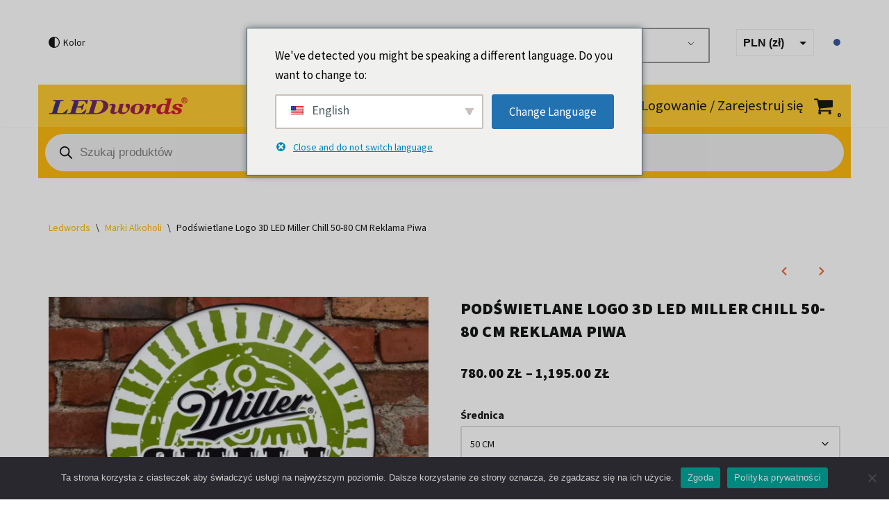

--- FILE ---
content_type: text/html; charset=UTF-8
request_url: https://ledwords.eu/produkt/podswietlane-logo-3d-led-miller-chill-50-80-cm/
body_size: 76026
content:
<!DOCTYPE html><html lang="pl-PL"><head><script data-no-optimize="1">var litespeed_docref=sessionStorage.getItem("litespeed_docref");litespeed_docref&&(Object.defineProperty(document,"referrer",{get:function(){return litespeed_docref}}),sessionStorage.removeItem("litespeed_docref"));</script> <meta charset="UTF-8"><link rel="preconnect" href="https://fonts.gstatic.com/" crossorigin /><meta name="viewport" content="width=device-width, initial-scale=1, minimum-scale=1"><link rel="profile" href="http://gmpg.org/xfn/11"><title>Podświetlane Logo 3D LED Miller Chill 50&#x2d;80 CM Reklama Piwa &#x2d; LedWords Shop &#8211; 3D LED Logo &amp; Letters</title> <script type="text/template" id="freeze-table-template"><div class="frzTbl antiscroll-wrap frzTbl--scrolled-to-left-edge">
    <div class="frzTbl-scroll-overlay antiscroll-inner">
        <div class="frzTbl-scroll-overlay__inner"></div>
    </div>
    <div class="frzTbl-content-wrapper">

        <!-- sticky outer heading -->
        <div class="frzTbl-fixed-heading-wrapper-outer">          
          <div class="frzTbl-fixed-heading-wrapper">
            <div class="frzTbl-fixed-heading-wrapper__inner">
              {{heading}}
            </div>    
          </div>
        </div>

        <!-- column shadows -->
        <div class="frzTbl-frozen-columns-wrapper">
          <!-- left -->
          <div class="frzTbl-frozen-columns-wrapper__columns frzTbl-frozen-columns-wrapper__columns--left {{hide-left-column}}"></div>
          <!-- right -->            
          <div class="frzTbl-frozen-columns-wrapper__columns frzTbl-frozen-columns-wrapper__columns--right {{hide-right-column}}"></div>
        </div>

        <!-- table -->
        <div class="frzTbl-table-wrapper">
          <div class="frzTbl-table-wrapper__inner">
            <div class="frzTbl-table-placeholder"></div>
          </div>
        </div>

    </div>
  </div></script><script type="text/template" id="tmpl-wcpt-product-form-loading-modal"><div class="wcpt-modal wcpt-product-form-loading-modal" data-wcpt-product-id="{{{ data.product_id }}}">
    <div class="wcpt-modal-content">
      <div class="wcpt-close-modal">
        <!-- close 'x' icon svg -->
        <span class="wcpt-icon wcpt-icon-x wcpt-close-modal-icon">
          <svg xmlns="http://www.w3.org/2000/svg" width="24" height="24" viewBox="0 0 24 24" fill="none" stroke="currentColor" stroke-width="2" stroke-linecap="round" stroke-linejoin="round" class="feather feather-x"><line x1="18" y1="6" x2="6" y2="18"></line><line x1="6" y1="6" x2="18" y2="18"></line>
          </svg>
        </span>
      </div>
      <span class="wcpt-product-form-loading-text">
        <i class="wcpt-ajax-badge">
          <!-- ajax loading icon svg -->
          <svg xmlns="http://www.w3.org/2000/svg" width="24" height="24" viewBox="0 0 24 24" fill="none" stroke="currentColor" stroke-width="2" stroke-linecap="round" stroke-linejoin="round" class="feather feather-loader" color="#384047">
            <line x1="12" y1="2" x2="12" y2="6"></line><line x1="12" y1="18" x2="12" y2="22"></line><line x1="4.93" y1="4.93" x2="7.76" y2="7.76"></line><line x1="16.24" y1="16.24" x2="19.07" y2="19.07"></line><line x1="2" y1="12" x2="6" y2="12"></line><line x1="18" y1="12" x2="22" y2="12"></line><line x1="4.93" y1="19.07" x2="7.76" y2="16.24"></line><line x1="16.24" y1="7.76" x2="19.07" y2="4.93"></line>
          </svg>
        </i>

        Ładowanie&hellip;      </span>
    </div>
  </div></script> <script type="text/template" id="tmpl-wcpt-cart-checkbox-trigger"><div 
		class="wcpt-cart-checkbox-trigger"
		data-wcpt-redirect-url=""
	>
		<style media="screen">
	@media(min-width:1200px){
		.wcpt-cart-checkbox-trigger {
			display: inline-block;
					}
	}
	@media(max-width:1100px){
		.wcpt-cart-checkbox-trigger {
			display: inline-block;
		}
	}

	.wcpt-cart-checkbox-trigger {
			}

</style>
		<span 
      class="wcpt-icon wcpt-icon-shopping-bag wcpt-cart-checkbox-trigger__shopping-icon "    ><svg xmlns="http://www.w3.org/2000/svg" width="24" height="24" viewBox="0 0 24 24" fill="none" stroke="currentColor" stroke-width="2" stroke-linecap="round" stroke-linejoin="round" class="feather feather-shopping-bag"><path d="M6 2L3 6v14a2 2 0 0 0 2 2h14a2 2 0 0 0 2-2V6l-3-4z"></path><line x1="3" y1="6" x2="21" y2="6"></line><path d="M16 10a4 4 0 0 1-8 0"></path></svg></span>		<span class="wcpt-cart-checkbox-trigger__text">Add selected (<span class="wcpt-total-selected"></span>) to cart</span>
		<span class="wcpt-cart-checkbox-trigger__close">✕</span>
	</div></script>  <script data-cfasync="false" data-pagespeed-no-defer>var gtm4wp_datalayer_name = "dataLayer";
	var dataLayer = dataLayer || [];
	const gtm4wp_use_sku_instead = 0;
	const gtm4wp_currency = 'EUR';
	const gtm4wp_product_per_impression = 10;
	const gtm4wp_clear_ecommerce = true;
	const gtm4wp_datalayer_max_timeout = 2000;</script> <meta name="robots" content="max-snippet:-1,max-image-preview:large,max-video-preview:-1" /><link rel="canonical" href="https://ledwords.eu/produkt/podswietlane-logo-3d-led-miller-chill-50-80-cm/" /><meta name="description" content="Podświetlane Logo 3D LED Miller Chill Średnica 50&#x2d;80 CM Reklama świetlna do pub&oacute;w, bar&oacute;w i restauracji. Zwiększ sprzedaż piwa dzięki przyciągającej wzrok&#8230;" /><meta property="og:type" content="product" /><meta property="og:locale" content="pl_PL" /><meta property="og:site_name" content="LedWords Shop &#8211; 3D LED Logo &amp; Letters" /><meta property="og:title" content="Podświetlane Logo 3D LED Miller Chill 50&#x2d;80 CM Reklama Piwa" /><meta property="og:description" content="Podświetlane Logo 3D LED Miller Chill Średnica 50&#x2d;80 CM Reklama świetlna do pub&oacute;w, bar&oacute;w i restauracji. Zwiększ sprzedaż piwa dzięki przyciągającej wzrok reklamie! Żywe i nasycone kolory&#8230;" /><meta property="og:url" content="https://ledwords.eu/produkt/podswietlane-logo-3d-led-miller-chill-50-80-cm/" /><meta property="og:image" content="https://ledwords.eu/wp-content/uploads/2022/11/M-2-scaled.jpg" /><meta property="og:image:width" content="2560" /><meta property="og:image:height" content="1920" /><meta property="og:image:alt" content="Podświetlane Logo 3D LED Miller Chill 50-80 CM Reklama Piwa" /><meta property="article:published_time" content="2022-10-01T19:28:59+00:00" /><meta property="article:modified_time" content="2025-01-01T15:53:23+00:00" /><meta name="twitter:card" content="summary_large_image" /><meta name="twitter:title" content="Podświetlane Logo 3D LED Miller Chill 50&#x2d;80 CM Reklama Piwa" /><meta name="twitter:description" content="Podświetlane Logo 3D LED Miller Chill Średnica 50&#x2d;80 CM Reklama świetlna do pub&oacute;w, bar&oacute;w i restauracji. Zwiększ sprzedaż piwa dzięki przyciągającej wzrok reklamie! Żywe i nasycone kolory&#8230;" /><meta name="twitter:image" content="https://ledwords.eu/wp-content/uploads/2022/11/M-2-scaled.jpg" /><meta name="twitter:image:alt" content="Podświetlane Logo 3D LED Miller Chill 50-80 CM Reklama Piwa" /> <script type="application/ld+json">{"@context":"https://schema.org","@graph":[{"@type":"WebSite","@id":"https://ledwords.eu/#/schema/WebSite","url":"https://ledwords.eu/","name":"LedWords Shop &#8211; 3D LED Logo &amp; Letters","description":"Shop with illuminated LED 3D Logos, Letters and Signs.","inLanguage":"pl-PL","potentialAction":{"@type":"SearchAction","target":{"@type":"EntryPoint","urlTemplate":"https://ledwords.eu/search/{search_term_string}/"},"query-input":"required name=search_term_string"},"publisher":{"@type":"Organization","@id":"https://ledwords.eu/#/schema/Organization","name":"LedWords Shop &#8211; 3D LED Logo &amp; Letters","url":"https://ledwords.eu/","logo":{"@type":"ImageObject","url":"https://ledwords.eu/wp-content/uploads/2022/09/favicon.png","contentUrl":"https://ledwords.eu/wp-content/uploads/2022/09/favicon.png","width":103,"height":103,"contentSize":"2431"}}},{"@type":"WebPage","@id":"https://ledwords.eu/produkt/podswietlane-logo-3d-led-miller-chill-50-80-cm/","url":"https://ledwords.eu/produkt/podswietlane-logo-3d-led-miller-chill-50-80-cm/","name":"Podświetlane Logo 3D LED Miller Chill 50&#x2d;80 CM Reklama Piwa &#x2d; LedWords Shop &#8211; 3D LED Logo &amp; Letters","description":"Podświetlane Logo 3D LED Miller Chill Średnica 50&#x2d;80 CM Reklama świetlna do pub&oacute;w, bar&oacute;w i restauracji. Zwiększ sprzedaż piwa dzięki przyciągającej wzrok&#8230;","inLanguage":"pl-PL","isPartOf":{"@id":"https://ledwords.eu/#/schema/WebSite"},"breadcrumb":{"@type":"BreadcrumbList","@id":"https://ledwords.eu/#/schema/BreadcrumbList","itemListElement":[{"@type":"ListItem","position":1,"item":"https://ledwords.eu/","name":"LedWords Shop &#8211; 3D LED Logo &amp; Letters"},{"@type":"ListItem","position":2,"item":"https://ledwords.eu/shop/","name":"Sklep"},{"@type":"ListItem","position":3,"name":"Podświetlane Logo 3D LED Miller Chill 50&#x2d;80 CM Reklama Piwa"}]},"potentialAction":{"@type":"ReadAction","target":"https://ledwords.eu/produkt/podswietlane-logo-3d-led-miller-chill-50-80-cm/"},"datePublished":"2022-10-01T19:28:59+00:00","dateModified":"2025-01-01T15:53:23+00:00"}]}</script> <link rel='dns-prefetch' href='//fonts.googleapis.com' /><link href='https://fonts.gstatic.com' crossorigin rel='preconnect' /><link rel="alternate" type="application/rss+xml" title="LedWords Shop - 3D LED Logo &amp; Letters &raquo; Kanał z wpisami" href="https://ledwords.eu/feed/" /><link rel="alternate" type="application/rss+xml" title="LedWords Shop - 3D LED Logo &amp; Letters &raquo; Kanał z komentarzami" href="https://ledwords.eu/comments/feed/" /> <script data-cfasync="false" data-pagespeed-no-defer>var dataLayer_content = {"pagePostType":"product","pagePostType2":"single-product","pagePostAuthor":"use","productRatingCounts":[],"productAverageRating":0,"productReviewCount":0,"productType":"variable","productIsVariable":1};
	dataLayer.push( dataLayer_content );</script> <script data-cfasync="false" data-pagespeed-no-defer>(function(w,d,s,l,i){w[l]=w[l]||[];w[l].push({'gtm.start':
new Date().getTime(),event:'gtm.js'});var f=d.getElementsByTagName(s)[0],
j=d.createElement(s),dl=l!='dataLayer'?'&l='+l:'';j.async=true;j.src=
'//www.googletagmanager.com/gtm.js?id='+i+dl;f.parentNode.insertBefore(j,f);
})(window,document,'script','dataLayer','GTM-NXRZFH2K');</script> <link rel="alternate" title="oEmbed (JSON)" type="application/json+oembed" href="https://ledwords.eu/wp-json/oembed/1.0/embed?url=https%3A%2F%2Fledwords.eu%2Fprodukt%2Fpodswietlane-logo-3d-led-miller-chill-50-80-cm%2F" /><link rel="alternate" title="oEmbed (XML)" type="text/xml+oembed" href="https://ledwords.eu/wp-json/oembed/1.0/embed?url=https%3A%2F%2Fledwords.eu%2Fprodukt%2Fpodswietlane-logo-3d-led-miller-chill-50-80-cm%2F&#038;format=xml" /><style id='wp-img-auto-sizes-contain-inline-css'>img:is([sizes=auto i],[sizes^="auto," i]){contain-intrinsic-size:3000px 1500px}
/*# sourceURL=wp-img-auto-sizes-contain-inline-css */</style><style id="litespeed-ccss">:root{--sp-text-color:var(--nv-text-color);--sp-site-bg:var(--nv-site-bg);--sp-text-dark-bg:var(--nv-text-dark-bg);--sp-c-1:var(--nv-c-1);--sp-primary-accent:var(--nv-primary-accent);--sp-secondary-accent:var(--nv-secondary-accent)}ul{box-sizing:border-box}:root{--wp--preset--font-size--normal:16px;--wp--preset--font-size--huge:42px}.screen-reader-text{border:0;clip:rect(1px,1px,1px,1px);-webkit-clip-path:inset(50%);clip-path:inset(50%);height:1px;margin:-1px;overflow:hidden;padding:0;position:absolute;width:1px;word-wrap:normal!important}.screen-reader-text{clip:rect(1px,1px,1px,1px);word-wrap:normal!important;border:0;-webkit-clip-path:inset(50%);clip-path:inset(50%);height:1px;margin:-1px;overflow:hidden;overflow-wrap:normal!important;padding:0;position:absolute!important;width:1px}body{--wp--preset--color--black:#000;--wp--preset--color--cyan-bluish-gray:#abb8c3;--wp--preset--color--white:#fff;--wp--preset--color--pale-pink:#f78da7;--wp--preset--color--vivid-red:#cf2e2e;--wp--preset--color--luminous-vivid-orange:#ff6900;--wp--preset--color--luminous-vivid-amber:#fcb900;--wp--preset--color--light-green-cyan:#7bdcb5;--wp--preset--color--vivid-green-cyan:#00d084;--wp--preset--color--pale-cyan-blue:#8ed1fc;--wp--preset--color--vivid-cyan-blue:#0693e3;--wp--preset--color--vivid-purple:#9b51e0;--wp--preset--color--neve-link-color:var(--nv-primary-accent);--wp--preset--color--neve-link-hover-color:var(--nv-secondary-accent);--wp--preset--color--nv-site-bg:var(--nv-site-bg);--wp--preset--color--nv-light-bg:var(--nv-light-bg);--wp--preset--color--nv-dark-bg:var(--nv-dark-bg);--wp--preset--color--neve-text-color:var(--nv-text-color);--wp--preset--color--nv-text-dark-bg:var(--nv-text-dark-bg);--wp--preset--color--nv-c-1:var(--nv-c-1);--wp--preset--color--nv-c-2:var(--nv-c-2);--wp--preset--gradient--vivid-cyan-blue-to-vivid-purple:linear-gradient(135deg,rgba(6,147,227,1) 0%,#9b51e0 100%);--wp--preset--gradient--light-green-cyan-to-vivid-green-cyan:linear-gradient(135deg,#7adcb4 0%,#00d082 100%);--wp--preset--gradient--luminous-vivid-amber-to-luminous-vivid-orange:linear-gradient(135deg,rgba(252,185,0,1) 0%,rgba(255,105,0,1) 100%);--wp--preset--gradient--luminous-vivid-orange-to-vivid-red:linear-gradient(135deg,rgba(255,105,0,1) 0%,#cf2e2e 100%);--wp--preset--gradient--very-light-gray-to-cyan-bluish-gray:linear-gradient(135deg,#eee 0%,#a9b8c3 100%);--wp--preset--gradient--cool-to-warm-spectrum:linear-gradient(135deg,#4aeadc 0%,#9778d1 20%,#cf2aba 40%,#ee2c82 60%,#fb6962 80%,#fef84c 100%);--wp--preset--gradient--blush-light-purple:linear-gradient(135deg,#ffceec 0%,#9896f0 100%);--wp--preset--gradient--blush-bordeaux:linear-gradient(135deg,#fecda5 0%,#fe2d2d 50%,#6b003e 100%);--wp--preset--gradient--luminous-dusk:linear-gradient(135deg,#ffcb70 0%,#c751c0 50%,#4158d0 100%);--wp--preset--gradient--pale-ocean:linear-gradient(135deg,#fff5cb 0%,#b6e3d4 50%,#33a7b5 100%);--wp--preset--gradient--electric-grass:linear-gradient(135deg,#caf880 0%,#71ce7e 100%);--wp--preset--gradient--midnight:linear-gradient(135deg,#020381 0%,#2874fc 100%);--wp--preset--duotone--dark-grayscale:url('#wp-duotone-dark-grayscale');--wp--preset--duotone--grayscale:url('#wp-duotone-grayscale');--wp--preset--duotone--purple-yellow:url('#wp-duotone-purple-yellow');--wp--preset--duotone--blue-red:url('#wp-duotone-blue-red');--wp--preset--duotone--midnight:url('#wp-duotone-midnight');--wp--preset--duotone--magenta-yellow:url('#wp-duotone-magenta-yellow');--wp--preset--duotone--purple-green:url('#wp-duotone-purple-green');--wp--preset--duotone--blue-orange:url('#wp-duotone-blue-orange');--wp--preset--font-size--small:13px;--wp--preset--font-size--medium:20px;--wp--preset--font-size--large:36px;--wp--preset--font-size--x-large:42px}button.pswp__button{box-shadow:none!important;background-image:url(/wp-content/plugins/woocommerce/assets/css/photoswipe/default-skin/default-skin.png)!important}button.pswp__button,button.pswp__button--arrow--left:before,button.pswp__button--arrow--right:before{background-color:transparent!important}button.pswp__button--arrow--left,button.pswp__button--arrow--right{background-image:none!important}.pswp{display:none;position:absolute;width:100%;height:100%;left:0;top:0;overflow:hidden;-ms-touch-action:none;touch-action:none;z-index:1500;-webkit-text-size-adjust:100%;-webkit-backface-visibility:hidden;outline:0}.pswp *{-webkit-box-sizing:border-box;box-sizing:border-box}.pswp__bg{position:absolute;left:0;top:0;width:100%;height:100%;background:#000;opacity:0;-webkit-transform:translateZ(0);transform:translateZ(0);-webkit-backface-visibility:hidden;will-change:opacity}.pswp__scroll-wrap{position:absolute;left:0;top:0;width:100%;height:100%;overflow:hidden}.pswp__container{-ms-touch-action:none;touch-action:none;position:absolute;left:0;right:0;top:0;bottom:0}.pswp__container{-webkit-touch-callout:none}.pswp__bg{will-change:opacity}.pswp__container{-webkit-backface-visibility:hidden}.pswp__item{position:absolute;left:0;right:0;top:0;bottom:0;overflow:hidden}.pswp__button{width:44px;height:44px;position:relative;background:0 0;overflow:visible;-webkit-appearance:none;display:block;border:0;padding:0;margin:0;float:right;opacity:.75;-webkit-box-shadow:none;box-shadow:none}.pswp__button::-moz-focus-inner{padding:0;border:0}.pswp__button,.pswp__button--arrow--left:before,.pswp__button--arrow--right:before{background:url(/wp-content/plugins/woocommerce/assets/css/photoswipe/default-skin/default-skin.png) 0 0 no-repeat;background-size:264px 88px;width:44px;height:44px}.pswp__button--close{background-position:0 -44px}.pswp__button--share{background-position:-44px -44px}.pswp__button--fs{display:none}.pswp__button--zoom{display:none;background-position:-88px 0}.pswp__button--arrow--left,.pswp__button--arrow--right{background:0 0;top:50%;margin-top:-50px;width:70px;height:100px;position:absolute}.pswp__button--arrow--left{left:0}.pswp__button--arrow--right{right:0}.pswp__button--arrow--left:before,.pswp__button--arrow--right:before{content:'';top:35px;background-color:rgba(0,0,0,.3);height:30px;width:32px;position:absolute}.pswp__button--arrow--left:before{left:6px;background-position:-138px -44px}.pswp__button--arrow--right:before{right:6px;background-position:-94px -44px}.pswp__share-modal{display:block;background:rgba(0,0,0,.5);width:100%;height:100%;top:0;left:0;padding:10px;position:absolute;z-index:1600;opacity:0;-webkit-backface-visibility:hidden;will-change:opacity}.pswp__share-modal--hidden{display:none}.pswp__share-tooltip{z-index:1620;position:absolute;background:#fff;top:56px;border-radius:2px;display:block;width:auto;right:44px;-webkit-box-shadow:0 2px 5px rgba(0,0,0,.25);box-shadow:0 2px 5px rgba(0,0,0,.25);-webkit-transform:translateY(6px);-ms-transform:translateY(6px);transform:translateY(6px);-webkit-backface-visibility:hidden;will-change:transform}.pswp__counter{position:absolute;left:0;top:0;height:44px;font-size:13px;line-height:44px;color:#fff;opacity:.75;padding:0 10px}.pswp__caption{position:absolute;left:0;bottom:0;width:100%;min-height:44px}.pswp__caption__center{text-align:left;max-width:420px;margin:0 auto;font-size:13px;padding:10px;line-height:20px;color:#ccc}.pswp__preloader{width:44px;height:44px;position:absolute;top:0;left:50%;margin-left:-22px;opacity:0;will-change:opacity;direction:ltr}.pswp__preloader__icn{width:20px;height:20px;margin:12px}@media screen and (max-width:1024px){.pswp__preloader{position:relative;left:auto;top:auto;margin:0;float:right}}.pswp__ui{-webkit-font-smoothing:auto;visibility:visible;opacity:1;z-index:1550}.pswp__top-bar{position:absolute;left:0;top:0;height:44px;width:100%}.pswp__caption,.pswp__top-bar{-webkit-backface-visibility:hidden;will-change:opacity}.pswp__caption,.pswp__top-bar{background-color:rgba(0,0,0,.5)}.pswp__ui--hidden .pswp__button--arrow--left,.pswp__ui--hidden .pswp__button--arrow--right,.pswp__ui--hidden .pswp__caption,.pswp__ui--hidden .pswp__top-bar{opacity:.001}:root{--woocommerce:#a46497;--wc-green:#7ad03a;--wc-red:#a00;--wc-orange:#ffba00;--wc-blue:#2ea2cc;--wc-primary:#a46497;--wc-primary-text:#fff;--wc-secondary:#ebe9eb;--wc-secondary-text:#515151;--wc-highlight:#77a464;--wc-highligh-text:#fff;--wc-content-bg:#fff;--wc-subtext:#767676}.woocommerce img,.woocommerce-page img{height:auto;max-width:100%}.woocommerce #content div.product div.images,.woocommerce div.product div.images,.woocommerce-page #content div.product div.images,.woocommerce-page div.product div.images{float:left;width:48%}.woocommerce #content div.product div.summary,.woocommerce div.product div.summary,.woocommerce-page #content div.product div.summary,.woocommerce-page div.product div.summary{float:right;width:48%;clear:none}@media only screen and (max-width:768px){:root{--woocommerce:#a46497;--wc-green:#7ad03a;--wc-red:#a00;--wc-orange:#ffba00;--wc-blue:#2ea2cc;--wc-primary:#a46497;--wc-primary-text:#fff;--wc-secondary:#ebe9eb;--wc-secondary-text:#515151;--wc-highlight:#77a464;--wc-highligh-text:#fff;--wc-content-bg:#fff;--wc-subtext:#767676}.woocommerce #content div.product div.images,.woocommerce #content div.product div.summary,.woocommerce div.product div.images,.woocommerce div.product div.summary,.woocommerce-page #content div.product div.images,.woocommerce-page #content div.product div.summary,.woocommerce-page div.product div.images,.woocommerce-page div.product div.summary{float:none;width:100%}}:root{--woocommerce:#a46497;--wc-green:#7ad03a;--wc-red:#a00;--wc-orange:#ffba00;--wc-blue:#2ea2cc;--wc-primary:#a46497;--wc-primary-text:#fff;--wc-secondary:#ebe9eb;--wc-secondary-text:#515151;--wc-highlight:#77a464;--wc-highligh-text:#fff;--wc-content-bg:#fff;--wc-subtext:#767676}.screen-reader-text{clip:rect(1px,1px,1px,1px);height:1px;overflow:hidden;position:absolute!important;width:1px;word-wrap:normal!important}.woocommerce .woocommerce-breadcrumb{margin:0 0 1em;padding:0;font-size:.92em;color:#767676}.woocommerce .woocommerce-breadcrumb:after,.woocommerce .woocommerce-breadcrumb:before{content:" ";display:table}.woocommerce .woocommerce-breadcrumb:after{clear:both}.woocommerce .woocommerce-breadcrumb a{color:#767676}.woocommerce .quantity .qty{width:3.631em;text-align:center}.woocommerce div.product{margin-bottom:0;position:relative}.woocommerce div.product .product_title{clear:none;margin-top:0;padding:0}.woocommerce div.product p.price{color:#77a464;font-size:1.25em}.woocommerce div.product div.images{margin-bottom:2em}.woocommerce div.product div.images img{display:block;width:100%;height:auto;box-shadow:none}.woocommerce div.product div.images.woocommerce-product-gallery{position:relative}.woocommerce div.product div.images .woocommerce-product-gallery__wrapper{margin:0;padding:0}.woocommerce div.product div.summary{margin-bottom:2em}.woocommerce div.product form.cart{margin-bottom:2em}.woocommerce div.product form.cart:after,.woocommerce div.product form.cart:before{content:" ";display:table}.woocommerce div.product form.cart:after{clear:both}.woocommerce div.product form.cart div.quantity{float:left;margin:0 4px 0 0}.woocommerce div.product form.cart table{border-width:0 0 1px}.woocommerce div.product form.cart table td{padding-left:0}.woocommerce div.product form.cart .variations{margin-bottom:1em;border:0;width:100%}.woocommerce div.product form.cart .variations td,.woocommerce div.product form.cart .variations th{border:0;line-height:2em;vertical-align:top}.woocommerce div.product form.cart .variations label{font-weight:700;text-align:left}.woocommerce div.product form.cart .variations select{max-width:100%;min-width:75%;display:inline-block;margin-right:1em}.woocommerce div.product form.cart .reset_variations{visibility:hidden;font-size:.83em}.woocommerce div.product form.cart .button{vertical-align:middle;float:left}.woocommerce button.button{font-size:100%;margin:0;line-height:1;position:relative;text-decoration:none;overflow:visible;padding:.618em 1em;font-weight:700;border-radius:3px;left:auto;color:#515151;background-color:#ebe9eb;border:0;display:inline-block;background-image:none;box-shadow:none;text-shadow:none}.woocommerce button.button.alt{background-color:#a46497;color:#fff;-webkit-font-smoothing:antialiased}.woocommerce .cart .button{float:none}.trp-language-switcher{position:relative;display:inline-block;padding:0;border:0;margin:2px;box-sizing:border-box}.trp-language-switcher>div{box-sizing:border-box;padding:3px 20px 3px 5px;border:1px solid #c1c1c1;border-radius:3px;background-image:linear-gradient(45deg,transparent 50%,gray 50%),linear-gradient(135deg,gray 50%,transparent 50%);background-position:calc(100% - 8px) calc(1em + 0px),calc(100% - 3px) calc(1em + 0px);background-size:5px 5px,5px 5px;background-repeat:no-repeat;background-color:#fff}.trp-language-switcher>div>a{display:block;padding:2px;border-radius:3px;color:#0769ad}.trp-language-switcher>div>a>img{display:inline;margin:0 3px;width:18px;height:12px;border-radius:0}.trp-language-switcher .trp-ls-shortcode-current-language{display:inline-block}.trp-language-switcher .trp-ls-shortcode-language{display:inline-block;height:1px;overflow:hidden;visibility:hidden;z-index:1;max-height:250px;overflow-y:auto;left:0;top:0;min-height:auto}#trp_ald_modal_container{background-color:rgba(0,0,0,.2);top:50%;left:50%;transform:translate(-50%,-50%);width:100%;height:100%;position:fixed;z-index:2000000000000}#trp_ald_modal_popup{box-shadow:0 0 10px #6c7781;top:40px!important;position:relative}#trp_ald_modal_popup{background-color:#f0f0ee;width:570px;max-width:75%;border:1px solid #4c6066;padding:25px 40px;margin:auto}#trp_ald_popup_text{text-align:left;font-size:17px}.trp_ald_select_and_button{display:flex;justify-content:space-between;margin-top:14px;font-size:17px}.trp_ald_button{margin-left:12px;width:287px}#trp_ald_popup_change_language{text-transform:none;width:100%;background:#2271b1;border-color:#2271b1;color:#fff;text-decoration:none;text-shadow:none;justify-content:center;align-items:center;display:inline-grid;font-weight:400;font-size:17px;height:50px;min-height:30px;margin:0;padding:0;border-width:1px;border-style:solid;-webkit-appearance:none;border-radius:3px;white-space:nowrap;box-sizing:border-box}#trp_ald_x_button_and_textarea{text-decoration:none;display:flex;vertical-align:middle;align-items:center;color:#0085ba!important;font-size:14px;margin-top:15px;width:50%;height:100%}#trp_ald_x_button_textarea{text-decoration:underline;margin-bottom:3px;height:auto;width:auto;color:#0085ba!important;text-align:left}#trp_ald_modal_popup #trp_ald_x_button{display:inline-table;width:0;background:0 0;padding:0;border:none;text-decoration:none;color:transparent;-webkit-backface-visibility:hidden;outline:none;z-index:1}#trp_ald_modal_popup #trp_ald_x_button:before{content:"\f153";font:normal 16px/20px dashicons;text-align:center;color:#0085ba!important;background:0 0!important;-webkit-font-smoothing:antialiased}.trp_ald_ls_container{height:50px;width:100%;color:#4c6066;font-size:19px}.trp_ald_ls_container .trp-language-switcher-container{width:100%;margin:0}.trp_ald_ls_container .trp-language-switcher-container>div{background-image:linear-gradient(60deg,transparent 50%,#c9c0bb 50%),linear-gradient(120deg,#c9c0bb 50%,transparent 50%);background-position:calc(100% - 18px) calc(1em),calc(100% - 12px) calc(1em);background-size:6px 12px,6px 12px;background-repeat:no-repeat}.trp_ald_ls_container .trp-ls-shortcode-current-language{width:100%;height:50px;justify-content:left;padding-bottom:12px;border:2px solid #c9c0bb;padding-top:8px;padding-right:33px;vertical-align:middle;color:#4c6066;font-size:18px;overflow:hidden}.trp_ald_ls_container .trp-ls-shortcode-language{width:100%;height:50px;justify-content:left;border:2px solid #c9c0bb;z-index:1000000000000000}.trp_ald_ls_container .trp-ald-popup-select{padding-top:5px;padding-bottom:5px;padding-right:33px;font-size:18px;margin-right:-15px}.trp_ald_ls_container .trp-ls-shortcode-current-language{padding-bottom:12px;padding-top:6px;vertical-align:middle;color:#4c6066;font-size:18px}.trp_ald_ls_container .trp-ls-shortcode-language{padding-bottom:3px;padding-top:3px;vertical-align:middle;color:#4c6066;font-size:18px}.trp_ald_ls_container .trp-ls-shortcode-current-language img.trp-flag-image{display:inline-block;padding-top:9px;margin-left:8px;margin-right:8px}.trp_ald_ls_container .trp-ls-shortcode-language img.trp-flag-image{display:inline-block;padding-top:9px;margin-left:8px;margin-right:8px}#trp_ald_popup_select_container .trp-ls-shortcode-language{display:none}@media screen and (max-width:780px){#trp_ald_modal_popup{width:80%}.trp_ald_select_and_button{display:block;margin-top:32px}.trp_ald_button{width:100%;margin-left:0;margin-top:14px}#trp_ald_x_button_and_textarea{width:100%}}:root{--xt-woofc-primary-color:#263646;--xt-woofc-accent-color:#2c97de;--xt-woofc-color:#666;--xt-woofc-bg-color:#fff;--xt-woofc-badge-bg-color:#e94b35;--xt-woofc-error-color:#d91b1b;--xt-woofc-success-color:#4b9b12;--xt-woofc-link-color:var(--xt-woofc-primary-color);--xt-woofc-link-hover-color:var(--xt-woofc-link-color);--xt-woofc-border-width:1px;--xt-woofc-border-style:solid;--xt-woofc-border-color:#eaeaea;--xt-woofc-border:var(--xt-woofc-border-width) var(--xt-woofc-border-style) var(--xt-woofc-border-color);--xt-woofc-radius:6px;--xt-woofc-notice-font-size:13px;--xt-woofc-notice-error-color:var(--xt-woofc-primary-color);--xt-woofc-notice-error-bg-color:var(--xt-woofc-bg-color);--xt-woofc-notice-error-icon-color:var(--xt-woofc-error-color);--xt-woofc-notice-success-color:var(--xt-woofc-primary-color);--xt-woofc-notice-success-bg-color:var(--xt-woofc-bg-color);--xt-woofc-notice-success-icon-color:var(--xt-woofc-success-color);--xt-woofc-notice-info-color:var(--xt-woofc-primary-color);--xt-woofc-notice-info-bg-color:var(--xt-woofc-bg-color);--xt-woofc-notice-info-icon-color:var(--xt-woofc-accent-color);--xt-woofc-zindex:90200;--xt-woofc-overlay-color:rgba(0,0,0,.5);--xt-woofc-spinner-margin:0 auto 0;--xt-woofc-spinner-size:40px;--xt-woofc-spinner-color:var(--xt-woofc-accent-color);--xt-woofc-spinner-overlay-color:rgba(255,255,255,.5);--xt-woofc-width:440px;--xt-woofc-height:500px;--xt-woofc-hoffset:20px;--xt-woofc-voffset:20px;--xt-woofc-trigger-size:72px;--xt-woofc-trigger-cart-icon-color:var(--xt-woofc-primary-color);--xt-woofc-trigger-close-icon-color:var(--xt-woofc-primary-color);--xt-woofc-trigger-bg-color:var(--xt-woofc-bg-color);--xt-woofc-trigger-bg-active-color:var(--xt-woofc-bg-color);--xt-woofc-counter-size:25px;--xt-woofc-counter-font-size:calc(var(--xt-woofc-counter-size)*0.55);--xt-woofc-counter-color:#fff;--xt-woofc-counter-bg-color:var(--xt-woofc-badge-bg-color);--xt-woofc-header-height:40px;--xt-woofc-header-color:#808b97;--xt-woofc-header-error-color:var(--xt-woofc-error-color);--xt-woofc-header-link-color:var(--xt-woofc-link-color);--xt-woofc-header-link-hover-color:var(--xt-woofc-link-hover-color);--xt-woofc-header-bg-color:var(--xt-woofc-bg-color);--xt-woofc-header-border-color:var(--xt-woofc-border-color);--xt-woofc-header-title-color:var(--xt-woofc-primary-color);--xt-woofc-header-clear-color:var(--xt-woofc-primary-color);--xt-woofc-header-clear-hover-color:var(--xt-woofc-header-error-color);--xt-woofc-header-close-color:var(--xt-woofc-primary-color);--xt-woofc-coupon-button-bg-color:#eee;--xt-woofc-coupon-button-text-color:var(--xt-woofc-primary-color);--xt-woofc-coupon-savings-text-color:green;--xt-woofc-shipping-bar-bg-color:inherit;--xt-woofc-shipping-bar-color:var(--xt-woofc-primary-color);--xt-woofc-shipping-bar-progress-inactive-color:var(--xt-woofc-border-color);--xt-woofc-shipping-bar-progress-active-color:var(--xt-woofc-primary-color);--xt-woofc-shipping-bar-progress-completed-color:var(--xt-woofc-success-color);--xt-woofc-header-msg-bg-color:inherit;--xt-woofc-header-msg-color:var(--xt-woofc-primary-color);--xt-woofc-list-gutter:10px;--xt-woofc-list-border-width:var(--xt-woofc-border-width);--xt-woofc-list-border-style:var(--xt-woofc-border-style);--xt-woofc-list-border:var(--xt-woofc-list-border-width) var(--xt-woofc-border-style) var(--xt-woofc-border-color);--xt-woofc-product-title-wrap:nowrap;--xt-woofc-product-title-color:var(--xt-woofc-link-color);--xt-woofc-product-title-hover-color:var(--xt-woofc-link-hover-color);--xt-woofc-product-price-color:var(--xt-woofc-primary-color);--xt-woofc-product-attributes-color:var(--xt-woofc-color);--xt-woofc-product-qty-icon-size:10px;--xt-woofc-product-qty-icon-color:var(--xt-woofc-color);--xt-woofc-product-qty-icon-hover-color:var(--xt-woofc-link-hover-color);--xt-woofc-product-qty-input-color:inherit;--xt-woofc-product-qty-input-size:14px;--xt-woofc-product-qty-input-radius:0px;--xt-woofc-product-remove-color:var(--xt-woofc-link-color);--xt-woofc-product-remove-hover-color:var(--xt-woofc-error-color);--xt-woofc-product-image-width:80px;--xt-woofc-product-image-padding:0;--xt-woofc-product-image-border-radius:0;--xt-woofc-product-image-border-width:0;--xt-woofc-product-image-border-color:initial;--xt-woofc-product-image-height:var(--xt-woofc-product-image-width);--xt-woofc-sp-title-color:var(--xt-woofc-primary-color);--xt-woofc-sp-arrow-size:20px;--xt-woofc-sp-arrow-color:var(--xt-woofc-primary-color);--xt-woofc-sp-arrow-hover-color:var(--xt-woofc-accent-color);--xt-woofc-totals-savings-color:var(--xt-woofc-success-color);--xt-woofc-totals-font-size:13px;--xt-woofc-checkout-form-font-size:120%;--xt-woofc-checkout-btn-height:var(--xt-woofc-trigger-size);--xt-woofc-checkout-btn-bg-color:var(--xt-woofc-accent-color);--xt-woofc-checkout-btn-bg-hover-color:var(--xt-woofc-checkout-btn-bg-color);--xt-woofc-checkout-btn-color:#fff;--xt-woofc-checkout-btn-hover-color:var(--xt-woofc-checkout-btn-color);--xt-woofc-payment-btns-padding:5px;--xt-woofc-menu-text-color:inherit;--xt-woofc-menu-icon-scale:1.2;--xt-woofc-menu-icon-color:inherit;--xt-woofc-menu-badge-scale:1;--xt-woofc-menu-badge-color:#fff;--xt-woofc-menu-badge-bg-color:var(--xt-woofc-badge-bg-color);--xt-woofc-shortcode-size:inherit;--xt-woofc-shortcode-text-color:inherit;--xt-woofc-shortcode-icon-scale:1.2;--xt-woofc-shortcode-icon-color:inherit;--xt-woofc-shortcode-badge-scale:1;--xt-woofc-shortcode-badge-color:#fff;--xt-woofc-shortcode-badge-bg-color:var(--xt-woofc-badge-bg-color)}.xt_woofc-payment-btns{position:absolute;width:100%;bottom:0;display:flex;flex-direction:column;align-items:center;justify-content:center;padding:var(--xt-woofc-payment-btns-padding);z-index:2;opacity:0;visibility:hidden;filter:blur(5px);overflow:hidden}.xt_woofc-payment-btns:empty{display:none}.xt_woofc-sp{border-top:var(--xt-woofc-border);padding-top:20px;padding-bottom:20px;margin-top:-1px;opacity:0;color:var(--xt-woofc-color);background-color:var(--xt-woofc-bg-color)}.xt_woofc-sp.xt_woofc-sp-empty,.xt_woofc-sp:empty{display:none}.xt_woofc-empty .xt_woofc-sp{opacity:0!important}.xt_woofc-hide{display:none}.xt_woofc *{line-height:inherit}.xt_woofc *,.xt_woofc *:after,.xt_woofc *:before{box-sizing:border-box;word-break:initial;word-wrap:initial}.xt_woofc-empty .xt_woofc-inner .xt_woofc-body-header{display:none}.xt_woofc-empty .xt_woofc-inner .xt_woofc-body-footer{display:none}.xt_woofc-body .xt_woofc-body-header{color:var(--xt-woofc-header-color);background:var(--xt-woofc-header-bg-color);border-bottom:var(--xt-woofc-border);margin-top:-1px}.xt_woofc-body .xt_woofc-body-footer{background-color:var(--xt-woofc-bg-color);border-top:var(--xt-woofc-border);margin-bottom:-1px}.xt_woofc-product-image{overflow:hidden;width:var(--xt-woofc-product-image-width);align-self:flex-start;display:inline-flex;border-radius:calc(var(--xt-woofc-product-image-border-radius) + var(--xt-woofc-product-image-border-width) + var(--xt-woofc-product-image-padding));border:var(--xt-woofc-product-image-border-width) solid var(--xt-woofc-product-image-border-color);padding:var(--xt-woofc-product-image-padding)}meta.xt_woofc-product-image{display:none}.woocommerce button.button,.woocommerce button.button.alt{box-sizing:border-box;background:var(--primarybtnbg);color:var(--primarybtncolor);border-style:solid;border-color:currentColor;fill:currentColor;border-width:var(--primarybtnborderwidth,0);border-radius:var(--primarybtnborderradius,3px);padding:var(--primarybtnpadding,13px 15px);font-weight:var(--btnfontweight,700);font-size:var(--btnfs,var(--bodyfontsize));line-height:var(--btnlineheight,1.6);letter-spacing:var(--btnletterspacing,var(--bodyletterspacing));text-transform:var(--btntexttransform,none)}main .nv-shop{margin-top:60px}.woocommerce button.button,.woocommerce button.button.alt{box-shadow:var(--primarybtnshadow,none)}.nv-single-product-top{display:flex;flex-wrap:wrap;position:relative}.woocommerce .cart .button,.woocommerce .cart button{flex-grow:1;display:flex;justify-content:center;align-items:center}.woocommerce.single .entry-summary ul{list-style-type:circle}.woocommerce.single .entry-summary ul{padding-left:15px;margin-bottom:15px}.woocommerce.single .entry-summary ul li{margin-bottom:10px}.woocommerce.single .woocommerce-variation-add-to-cart{display:flex;flex-wrap:wrap}.woocommerce.single .quantity input{box-sizing:border-box;line-height:normal;height:100%;padding-right:0}.woocommerce.single .entry-summary>form.cart{display:flex;flex-wrap:wrap;border-bottom:2px solid var(--nv-text-color);margin-bottom:30px;padding-bottom:20px}.woocommerce.single .entry-summary>form.cart .single_variation_wrap{width:100%}.woocommerce div.product p.price,.woocommerce div.product p.price bdi{color:var(--nv-text-color)}.woocommerce div.product form.cart .variations td,.woocommerce div.product form.cart .variations th{padding:0}.woocommerce div.product form.cart .variations tr{margin-bottom:15px;display:grid}.woocommerce .reset_variations{display:block}.variations select{width:100%;height:auto}.woocommerce-product-gallery{float:none!important;display:inline-block}.woocommerce .quantity .qty{box-sizing:content-box}.cart-icon-wrapper{display:flex;align-items:center}.cart-icon-wrapper .nv-cart{display:flex}.cart-icon-wrapper .nv-cart svg{width:var(--iconsize);height:var(--iconsize)}.cart-icon-wrapper .cart-count{background:var(--nv-light-bg);color:var(--nv-text-color);position:absolute;font-size:.6em;padding:3px;bottom:-7px;right:-13px;font-weight:800;line-height:1;border-radius:3px}.nv-nav-cart{display:none;opacity:0;visibility:hidden;background:var(--nv-site-bg);color:var(--nv-text-color);box-shadow:rgba(149,157,165,.2) 0 8px 24px;position:absolute;z-index:100;width:360px;text-align:left;--primarybtnpadding:13px 15px;--secondarybtnpadding:13px 15px}.nv-nav-cart .widget{overflow:hidden}.menu-item-nav-cart{position:relative}.menu-item-nav-cart .nv-nav-cart{right:0}@media (min-width:769px){.nv-single-product-top .summary{margin-left:4%}body.single-product .neve-main>.container>.row{flex-wrap:wrap}.nv-single-image-wrapper{width:48%}.nv-single-image-wrapper .images{width:100%!important}}@media (min-width:960px){.nv-nav-cart{display:block}}.woocommerce .woocommerce-breadcrumb{color:var(--nv-text-color);font-size:14px}.woocommerce .woocommerce-breadcrumb a{color:var(--nv-secondary-accent)}.woocommerce .woocommerce-breadcrumb .nv-breadcrumb-delimiter{padding:0 8px}.nv-bc-count-wrap{margin-bottom:20px;display:flex;font-size:14px;justify-content:space-between}.button,button{box-sizing:border-box;border-color:currentColor;text-align:center;font-family:var(--bodyfontfamily),var(--nv-fallback-ff)}button{box-sizing:border-box;background:var(--primarybtnbg);color:var(--primarybtncolor);border-style:solid;border-color:currentColor;fill:currentColor;border-width:var(--primarybtnborderwidth,0);border-radius:var(--primarybtnborderradius,3px);padding:var(--primarybtnpadding,13px 15px);font-weight:var(--btnfontweight,700);font-size:var(--btnfs,var(--bodyfontsize));line-height:var(--btnlineheight,1.6);letter-spacing:var(--btnletterspacing,var(--bodyletterspacing));text-transform:var(--btntexttransform,none)}.button{box-sizing:border-box;background-color:var(--secondarybtnbg);color:var(--secondarybtncolor);border-style:solid;border-color:currentColor;fill:currentColor;border-width:var(--secondarybtnborderwidth,0);border-radius:var(--secondarybtnborderradius,3px);padding:var(--secondarybtnpadding,7px 12px);font-weight:var(--btnfontweight,700);font-size:var(--btnfs,var(--bodyfontsize));line-height:var(--btnlineheight,1.6);letter-spacing:var(--btnletterspacing);text-transform:var(--btntexttransform,none)}form input:read-write,form select,form select option{border-style:solid;border-color:var(--formfieldbordercolor);border-width:var(--formfieldborderwidth);border-radius:var(--formfieldborderradius,3px);background:var(--formfieldbgcolor);color:var(--formfieldcolor);padding:var(--formfieldpadding);text-transform:var(--formfieldtexttransform);font-weight:var(--formfieldfontweight);font-family:var(--bodyfontfamily);font-size:var(--formfieldfontsize);letter-spacing:var(--formfieldletterspacing);line-height:var(--formfieldlineheight)}form label{font-weight:var(--formlabelfontweight,var(--bodyfontweight));text-transform:var(--formlabeltexttransform);letter-spacing:var(--formlabelletterspacing);line-height:var(--formlabellineheight);font-size:var(--formlabelfontsize,var(--bodyfontsize))}.entry-summary{font-weight:var(--fontweight);text-transform:var(--texttransform);letter-spacing:var(--letterspacing);line-height:var(--lineheight);font-size:var(--fontsize)}body,figure,h1,html,li,p,ul{margin:0;padding:0}h1{font-size:100%;font-weight:400}ul{list-style:none}button,input,select{margin:0}html{box-sizing:border-box;-ms-overflow-style:scrollbar}*,:after,:before{box-sizing:border-box}img{height:auto;max-width:100%}table{border-collapse:collapse;border-spacing:0}td,th{padding:0;text-align:left}.container{width:100%;padding-right:15px;padding-left:15px;margin:0 auto;max-width:var(--container)}.row{display:flex;flex-wrap:wrap;margin:0 -15px}.col{padding:0 15px;margin:0 auto;flex-grow:1;max-width:100%}html{font-size:100%}body{background-color:var(--nv-site-bg);color:var(--nv-text-color);font-size:var(--bodyfontsize);line-height:var(--bodylineheight);letter-spacing:var(--bodyletterspacing);font-family:var(--bodyfontfamily),var(--nv-fallback-ff);text-transform:var(--bodytexttransform);font-weight:var(--bodyfontweight);overflow-x:hidden;direction:ltr;-webkit-font-smoothing:antialiased;-moz-osx-font-smoothing:grayscale}h1{margin-bottom:30px;font-family:var(--headingsfontfamily),var(--nv-fallback-ff)}p{margin-bottom:30px}a{--linkdeco:none;color:var(--nv-primary-accent);text-decoration:var(--linkdeco)}h1{font-size:var(--h1fontsize);font-weight:var(--h1fontweight);line-height:var(--h1lineheight);letter-spacing:var(--h1letterspacing);text-transform:var(--h1texttransform)}ul{padding-left:var(--listpad,0)}ul{list-style:var(--liststyle,none)}.show-on-focus{position:absolute;width:1px;height:1px;clip:rect(1px,1px,1px,1px);top:32px;background:var(--nv-site-bg);padding:10px 15px}.screen-reader-text{position:absolute;left:-10000px;top:auto;width:1px;height:1px;overflow:hidden}.nv-icon{fill:currentColor}table{border-collapse:separate;border-spacing:0;border-width:1px 0 0 1px;margin:0 0 20px;width:100%;word-break:initial}td,th{padding:20px}th{padding-bottom:10px}td{font-size:.9em;border-bottom:2px solid var(--nv-text-color)}.site-logo{align-items:center;display:flex}.site-logo img{max-width:var(--maxwidth);display:block;margin:0 auto}.site-logo .title-with-logo{display:flex;flex-direction:row;align-items:center}.site-logo .title-with-logo>:first-child{margin-right:10px}.nav-ul{display:flex;flex-wrap:wrap;margin-right:calc(var(--spacing)/2*-1);margin-left:calc(var(--spacing)/2*-1)}.nav-ul li>a{display:flex;align-items:center;min-height:var(--height);color:var(--color);position:relative}.nav-ul>li{margin:0 calc(var(--spacing)/2)}.nav-ul li{display:block;position:relative}.header-menu-sidebar .nv-nav-wrap{width:100%}.header-menu-sidebar .nav-ul{flex-direction:column;width:100%}.header-menu-sidebar .nav-ul li{width:100%}.header-menu-sidebar .nav-ul li:not([class*=block])>a{padding:15px 0;white-space:unset}.style-border-bottom a:after{bottom:0}.style-border-bottom a:after{position:absolute;content:"";margin:0 auto;width:0;height:2px;right:0;left:0;background-color:var(--hovercolor,currentColor)}.navbar-toggle-wrapper{align-items:center}.navbar-toggle{--primarybtncolor:var(--color);--primarybtnhovercolor:var(--color);--primarybtnbg:var(--bgcolor,transparent);--primarybtnhoverbg:var(--bgcolor,transparent);--primarybtnborderwidth:var(--borderwidth,1px);--primarybtnborderradius:var(--borderradius,0);padding:var(--padding,10px 15px);box-shadow:none;display:flex;align-items:center}.icon-bar{background-color:currentColor;position:relative;display:block;width:15px;height:2px}.icon-bar:nth-child(2){margin:3px 0}.wrapper{display:flex;min-height:100vh;flex-direction:column;position:relative}body>.wrapper:not(.et-fb-iframe-ancestor){overflow:hidden}.neve-main{flex:1 auto}input[type=number],select{display:inline-block;-webkit-appearance:none;-moz-appearance:none;appearance:none;outline:0;resize:vertical}button,input,select{line-height:inherit;box-sizing:border-box}::placeholder{color:inherit;opacity:.5}select{min-height:35px;background-repeat:no-repeat;background-position:right;background-size:18px;padding-right:20px!important;background-image:url([data-uri])}label{display:inline-block}.entry-title{word-wrap:break-word}.nv-index-posts{margin-top:60px}.nv-index-posts{margin-bottom:60px}.widget{word-break:break-word;margin-bottom:40px}.widget:last-child{margin:0}.hfg-is-group{display:flex;align-items:center}.component-wrap,.item--inner,.nav-ul a,.palette-icon-wrapper,.site-logo{justify-content:var(--justify,flex-start);text-align:var(--textalign,left)}@media (min-width:960px){.neve-main>.container .col{max-width:70%}.neve-main>.container>.row{flex-wrap:nowrap}}.header-menu-sidebar{padding:0;position:fixed;max-width:100%;top:0;z-index:999900;visibility:hidden;display:flex;height:100vh}.header-menu-sidebar .navbar-toggle-wrapper{display:flex;justify-content:flex-end;padding:8px 10px}.header-menu-sidebar .navbar-toggle-wrapper button.navbar-toggle{position:relative}.header-menu-sidebar-bg{background-color:var(--bgcolor);color:var(--color);position:relative;display:flex;flex-direction:column;word-wrap:break-word;width:100%}.header-menu-sidebar-inner{padding:20px 0;overflow-x:hidden;height:100%;display:none;opacity:0}.header-menu-sidebar-inner .item--inner{width:100%}.menu_sidebar_slide_left .header-menu-sidebar{left:0;transform:translateX(-100%)}.hfg-ov{top:0;bottom:0;right:0;left:0;background:rgba(0,0,0,.5);position:fixed;transform:translate3d(0,0,0);z-index:999899;visibility:hidden;opacity:0}.site-header{position:relative}.site-header .header--row-inner{align-items:center;display:flex}.builder-item{margin:4px 0;position:relative;min-height:1px;padding-right:15px;padding-left:15px}@media (min-width:960px){.builder-item{margin:8px 0}}.hfg-slot{display:flex;align-items:center}.hfg-slot.right{justify-content:flex-end}.hfg-slot.center{justify-content:center}.header-menu-sidebar-bg,[class*=row-inner]{position:relative;background-image:var(--bgimage,none);background-position:var(--bgposition,center);background-repeat:no-repeat;background-size:cover;background-attachment:var(--bgattachment)}.header-menu-sidebar-bg:before,[class*=row-inner]:before{display:block;width:100%;top:0;bottom:0;position:absolute;content:"";background-color:var(--overlaycolor);opacity:var(--bgoverlayopacity)}[class*=row-inner]:not(.footer--row-inner){border-bottom:var(--rowbwidth,0) solid var(--rowbcolor)}[data-row-id]{color:var(--color);background:var(--bgcolor)}[data-row-id] a{color:var(--color)}[data-row-id] .row{display:grid;grid-template-columns:auto auto;min-height:var(--height,auto)}.has-center .row--wrapper{grid-template-columns:1fr auto 1fr}.hfg_header.site-header{box-shadow:0 -1px 3px rgba(0,0,0,.1)}.header .builder-item .item--inner[class*=nav-icon]{padding:0!important}@media (min-width:960px){.hide-on-desktop{display:none}}@media (max-width:959px){.hide-on-tablet{display:none}}@media (max-width:576px){.hide-on-mobile{display:none}}.component-wrap{display:flex;margin:4px 0}.builder-item .item--inner{color:var(--color);font-family:var(--fontfamily,var(--bodyfontfamily));font-size:var(--fontsize,var(--bodyfontsize));line-height:var(--lineheight,var(--bodylineheight));letter-spacing:var(--letterspacing,var(--bodyletterspacing));font-weight:var(--fontweight,var(--bodyfontweight));text-transform:var(--texttransform,var(--bodytexttransform));padding:var(--padding,0);margin:var(--margin,0);position:relative}.builder-item .item--inner.has_menu{position:unset}.inherit-ff{font-family:var(--inheritedff);font-weight:var(--inheritedfw)}.toggle-palette a{display:flex;align-items:center}.toggle-palette .icon{display:flex;width:var(--iconsize);height:var(--iconsize);fill:currentColor}.toggle-palette .label{font-size:.85em;margin-left:5px}:root{--container:748px;--postwidth:100%;--primarybtnbg:var(--nv-primary-accent);--secondarybtnbg:var(--nv-secondary-accent);--primarybtnhoverbg:var(--nv-secondary-accent);--secondarybtnhoverbg:var(--nv-primary-accent);--primarybtncolor:#fff;--secondarybtncolor:#fff;--primarybtnhovercolor:#fff;--secondarybtnhovercolor:#fff;--primarybtnborderradius:0;--secondarybtnborderradius:0;--secondarybtnborderwidth:0;--btnpadding:15px 30px;--primarybtnpadding:15px 30px;--secondarybtnpadding:15px 30px;--bodyfontfamily:"Source Sans Pro";--bodyfontsize:15px;--bodylineheight:1.6;--bodyletterspacing:0px;--bodyfontweight:400;--bodytexttransform:none;--headingsfontfamily:"Source Sans Pro";--h1fontsize:46px;--h1fontweight:900;--h1lineheight:1.4em;--h1letterspacing:.2px;--h1texttransform:uppercase;--h2fontsize:36px;--h2fontweight:900;--h2lineheight:1.4em;--h2letterspacing:.2px;--h2texttransform:uppercase;--h3fontsize:25px;--h3fontweight:900;--h3lineheight:1.4em;--h3letterspacing:.2px;--h3texttransform:uppercase;--h4fontsize:20px;--h4fontweight:600;--h4lineheight:1.4em;--h4letterspacing:.2px;--h4texttransform:uppercase;--h5fontsize:18px;--h5fontweight:600;--h5lineheight:1.4em;--h5letterspacing:.2px;--h5texttransform:uppercase;--h6fontsize:14px;--h6fontweight:600;--h6lineheight:1.4em;--h6letterspacing:.2px;--h6texttransform:uppercase;--formfieldborderwidth:2px;--formfieldborderradius:3px;--formfieldbgcolor:var(--nv-site-bg);--formfieldbordercolor:#ddd;--formfieldcolor:var(--nv-text-color);--formfieldpadding:10px 12px;--shopcoltemplate:1;--sameimageheight:316px}.single h1.entry-title{--fontsize:38px}.header-top{--rowbcolor:var(--nv-light-bg);--color:var(--nv-text-color);--bgcolor:var(--nv-site-bg)}.header-main{--rowbcolor:var(--nv-light-bg);--color:var(--nv-text-color);--bgcolor:var(--nv-light-bg)}.header-menu-sidebar-bg{--justify:flex-start;--textalign:left;--flexg:1;--wrapdropdownwidth:auto;--color:var(--nv-text-color);--bgcolor:var(--nv-site-bg)}.header-menu-sidebar{width:360px}.builder-item--logo{--maxwidth:150px;--color:var(--nv-text-color);--padding:10px 0;--margin:0;--textalign:left;--justify:flex-start}.builder-item--nav-icon,.header-menu-sidebar .close-sidebar-panel .navbar-toggle{--borderradius:0}.builder-item--nav-icon{--label-margin:0 5px 0 0;--padding:10px 15px;--margin:0}.builder-item--primary-menu{--hovercolor:var(--nv-primary-accent);--activecolor:var(--nv-primary-accent);--spacing:20px;--height:25px;--padding:0;--margin:0;--fontsize:1em;--lineheight:1.6em;--letterspacing:0px;--fontweight:500;--texttransform:uppercase;--iconsize:1em}.builder-item--header_palette_switch{--iconsize:16px;--padding:0;--margin:0}.builder-item--secondary-menu{--hovercolor:var(--nv-secondary-accent);--spacing:20px;--height:25px;--padding:0;--margin:0;--fontsize:1em;--lineheight:1.6em;--letterspacing:0px;--fontweight:500;--texttransform:none;--iconsize:1em}.builder-item--header_cart_icon{--iconsize:29px;--labelsize:16px;--color:var(--nv-text-color);--hovercolor:var(--nv-primary-accent);--padding:0 10px;--margin:0}.builder-item--widget-area-1{--padding:0;--margin:0}.builder-item--widget-area-2{--padding:0;--margin:0}.scroll-to-top{--color:var(--nv-text-dark-bg);--padding:8px 10px;--borderradius:0px;--bgcolor:var(--nv-primary-accent);--hovercolor:var(--nv-text-dark-bg);--hoverbgcolor:var(--nv-secondary-accent);--size:16px}@media (min-width:576px){:root{--container:992px;--postwidth:33.333333333333%;--btnpadding:15px 30px;--primarybtnpadding:15px 30px;--secondarybtnpadding:15px 30px;--bodyfontsize:16px;--bodylineheight:1.6;--bodyletterspacing:0px;--h1fontsize:66px;--h1lineheight:1.4em;--h1letterspacing:.2px;--h2fontsize:44px;--h2lineheight:1.4em;--h2letterspacing:.2px;--h3fontsize:25px;--h3lineheight:1.4em;--h3letterspacing:.2px;--h4fontsize:20px;--h4lineheight:1.4em;--h4letterspacing:.2px;--h5fontsize:18px;--h5lineheight:1.4em;--h5letterspacing:.2px;--h6fontsize:16px;--h6lineheight:1.4em;--h6letterspacing:.2px;--shopcoltemplate:2}.single h1.entry-title{--fontsize:40px}.header-menu-sidebar-bg{--justify:flex-start;--textalign:left;--flexg:1;--wrapdropdownwidth:auto}.header-menu-sidebar{width:360px}.builder-item--logo{--maxwidth:200px;--padding:10px 0;--margin:0;--textalign:left;--justify:flex-start}.builder-item--nav-icon{--label-margin:0 5px 0 0;--padding:10px 15px;--margin:0}.builder-item--primary-menu{--spacing:20px;--height:25px;--padding:0;--margin:0;--fontsize:1em;--lineheight:1.6em;--letterspacing:0px;--iconsize:1em}.builder-item--header_palette_switch{--iconsize:16px;--padding:0;--margin:0}.builder-item--secondary-menu{--spacing:20px;--height:25px;--padding:0;--margin:0;--fontsize:1em;--lineheight:1.6em;--letterspacing:0px;--iconsize:1em}.builder-item--header_cart_icon{--padding:0 10px;--margin:0}.builder-item--widget-area-1{--padding:0;--margin:0}.builder-item--widget-area-2{--padding:0;--margin:0}.scroll-to-top{--padding:8px 10px;--size:16px}}@media (min-width:960px){:root{--container:1170px;--postwidth:33.333333333333%;--btnpadding:15px 30px;--primarybtnpadding:15px 30px;--secondarybtnpadding:15px 30px;--bodyfontsize:16px;--bodylineheight:1.7;--bodyletterspacing:0px;--h1fontsize:72px;--h1lineheight:1.4em;--h1letterspacing:.2px;--h2fontsize:44px;--h2lineheight:1.4em;--h2letterspacing:.2px;--h3fontsize:35px;--h3lineheight:1.4em;--h3letterspacing:.2px;--h4fontsize:25px;--h4lineheight:1.4em;--h4letterspacing:.2px;--h5fontsize:20px;--h5lineheight:1.4em;--h5letterspacing:.2px;--h6fontsize:16px;--h6lineheight:1.4em;--h6letterspacing:.2px;--shopcoltemplate:3}.single-product .neve-main>.shop-container .nv-shop.col{max-width:100%}.single h1.entry-title{--fontsize:48px}.header-menu-sidebar-bg{--justify:flex-start;--textalign:left;--flexg:1;--wrapdropdownwidth:auto}.header-menu-sidebar{width:360px}.builder-item--logo{--maxwidth:200px;--padding:10px 0;--margin:0;--textalign:left;--justify:flex-start}.builder-item--nav-icon{--label-margin:0 5px 0 0;--padding:10px 15px;--margin:0}.builder-item--primary-menu{--spacing:20px;--height:25px;--padding:0;--margin:0;--fontsize:1.3em;--lineheight:1.6em;--letterspacing:0px;--iconsize:1.3em}.builder-item--header_palette_switch{--iconsize:16px;--padding:0;--margin:0}.builder-item--secondary-menu{--spacing:20px;--height:25px;--padding:0;--margin:0;--fontsize:1.3em;--lineheight:1.6em;--letterspacing:0px;--iconsize:1.3em}.builder-item--header_cart_icon{--padding:0 10px;--margin:0}.builder-item--widget-area-1{--padding:0;--margin:0}.builder-item--widget-area-2{--padding:0;--margin:0}.scroll-to-top{--padding:8px 10px;--size:16px}}.scroll-to-top{right:20px;border:none;position:fixed;bottom:30px;display:none;opacity:0;visibility:hidden;align-items:center;justify-content:center;z-index:999}@supports (-webkit-overflow-scrolling:touch){.scroll-to-top{bottom:74px}}.scroll-to-top.scroll-show-mobile{display:flex}@media (min-width:960px){.scroll-to-top{display:flex}}.scroll-to-top{color:var(--color);padding:var(--padding);border-radius:var(--borderradius);background:var(--bgcolor)}.scroll-to-top-icon{width:var(--size);height:var(--size)}:root{--nv-primary-accent:#e86b35;--nv-secondary-accent:#feba12;--nv-site-bg:#fff;--nv-light-bg:#fc3;--nv-dark-bg:#13474d;--nv-text-color:#161817;--nv-text-dark-bg:#fff;--nv-c-1:#34828b;--nv-c-2:#feba12;--nv-fallback-ff:Arial,Helvetica,sans-serif}@media (prefers-color-scheme:light){:root{--nv-primary-accent:#e86b35;--nv-secondary-accent:#feba12;--nv-site-bg:#fff;--nv-light-bg:#fc3;--nv-dark-bg:#13474d;--nv-text-color:#161817;--nv-text-dark-bg:#fff;--nv-c-1:#34828b;--nv-c-2:#feba12}}@media (prefers-color-scheme:dark){:root{--nv-primary-accent:#e86b35;--nv-secondary-accent:#feba12;--nv-site-bg:#0a0a0a;--nv-light-bg:#121212;--nv-dark-bg:#13474d;--nv-text-color:#fff;--nv-text-dark-bg:#fff;--nv-c-1:#d3d3d3;--nv-c-2:#000}}:root{--e-global-color-nvprimaryaccent:#e86b35;--e-global-color-nvsecondaryaccent:#feba12;--e-global-color-nvsitebg:#fff;--e-global-color-nvlightbg:#fc3;--e-global-color-nvdarkbg:#13474d;--e-global-color-nvtextcolor:#161817;--e-global-color-nvtextdarkbg:#fff;--e-global-color-nvc1:#34828b;--e-global-color-nvc2:#feba12}@media (prefers-color-scheme:light){:root{--e-global-color-nvprimaryaccent:#e86b35;--e-global-color-nvsecondaryaccent:#feba12;--e-global-color-nvsitebg:#fff;--e-global-color-nvlightbg:#fc3;--e-global-color-nvdarkbg:#13474d;--e-global-color-nvtextcolor:#161817;--e-global-color-nvtextdarkbg:#fff;--e-global-color-nvc1:#34828b;--e-global-color-nvc2:#feba12}}@media (prefers-color-scheme:dark){:root{--e-global-color-nvprimaryaccent:#e86b35;--e-global-color-nvsecondaryaccent:#feba12;--e-global-color-nvsitebg:#0a0a0a;--e-global-color-nvlightbg:#121212;--e-global-color-nvdarkbg:#13474d;--e-global-color-nvtextcolor:#fff;--e-global-color-nvtextdarkbg:#fff;--e-global-color-nvc1:#d3d3d3;--e-global-color-nvc2:#000}}@media (min-width:960px){.center{grid-template-columns:1fr}.center img{margin:0 auto}.right img{grid-column:2}}.woocommerce div.product p.price{font-size:var(--fontsize,1.25em);font-weight:var(--fontweight,var(--h1fontweight));line-height:var(--lineheight,var(--h1lineheight));letter-spacing:var(--letterspacing,var(--h1letterspacing));text-transform:var(--texttransform,var(--h1texttransform))}.nv-product-nav-wrap{position:relative;margin-bottom:20px}.nv-product-nav{font-size:14px;width:100%;display:flex}.nv-product-nav a,.nv-product-nav li{display:flex;align-items:center}.nv-product-nav .prev-li{margin-left:auto}.nv-product-nav .nv-nav-text{margin:0 5px}.woocommerce-product-gallery{position:relative}.sticky-add-to-cart-wrapper{width:100%}.sticky-add-to-cart{display:flex;padding-right:0!important;padding-left:0!important}.sticky-add-to-cart>.container{display:flex;flex-wrap:wrap;padding:0}.sticky-add-to-cart__product{display:none;flex-grow:4}.sticky-add-to-cart-bottom{bottom:0}@media (min-width:960px){.nv-product-nav{justify-content:flex-end}.nv-product-nav .nv-nav-text{display:none}.nv-product-nav .prev-li{margin-left:0}.nv-product-nav a{padding:10px 20px}}#cookie-notice *{-webkit-box-sizing:border-box;-moz-box-sizing:border-box;box-sizing:border-box}#cookie-notice .cookie-notice-container{display:block}#cookie-notice.cookie-notice-hidden .cookie-notice-container{display:none}.cookie-notice-container{padding:15px 30px;text-align:center;width:100%;z-index:2}.cn-close-icon{position:absolute;right:15px;top:50%;margin-top:-10px;width:15px;height:15px;opacity:.5;padding:10px;outline:none}.cn-close-icon:before,.cn-close-icon:after{position:absolute;content:' ';height:15px;width:2px;top:3px;background-color:rgba(128,128,128,1)}.cn-close-icon:before{transform:rotate(45deg)}.cn-close-icon:after{transform:rotate(-45deg)}#cookie-notice .cn-button{margin:0 0 0 10px;display:inline-block}#cookie-notice .cn-button:not(.cn-button-custom){font-family:-apple-system,BlinkMacSystemFont,Arial,Roboto,"Helvetica Neue",sans-serif;font-weight:400;font-size:13px;letter-spacing:.25px;line-height:20px;margin:0 0 0 10px;text-align:center;text-transform:none;display:inline-block;touch-action:manipulation;white-space:nowrap;outline:none;box-shadow:none;text-shadow:none;border:none;-webkit-border-radius:3px;-moz-border-radius:3px;border-radius:3px;text-decoration:none;padding:8.5px 10px;line-height:1;color:inherit}.cn-text-container{margin:0 0 6px}.cn-text-container,.cn-buttons-container{display:inline-block}@media all and (max-width:900px){.cookie-notice-container #cn-notice-text{display:block}.cookie-notice-container #cn-notice-buttons{display:block}#cookie-notice .cn-button{margin:0 5px 5px}}@media all and (max-width:480px){.cookie-notice-container{padding:15px 25px}}.hfg_header{width:100%;z-index:99999}.hfg_header .header--row{height:auto}@media (min-width:960px){.hfg_header:not(.has-sticky-rows--desktop):not(.neve-transparent-header){position:static}}:root{--xt-woofc-spinner-overlay-color:rgba(255,255,255,.5);--xt-woofc-success-color:#4b9b12;--xt-woofc-overlay-color:rgba(0,0,0,.5);--xt-woofc-counter-bg-color:#e94b35;--xt-woofc-counter-color:#fff;--xt-woofc-product-image-border-radius:0px;--xt-woofc-product-image-padding:0px;--xt-woofc-product-image-border-width:0px;--xt-woofc-product-title-wrap:nowrap;--xt-woofc-product-qty-icon-size:10px;--xt-woofc-product-qty-input-size:16px;--xt-woofc-product-qty-input-radius:0px;--xt-woofc-notice-font-size:13px;--xt-woofc-sp-arrow-size:20px}@media screen and (min-width:783px){:root{--xt-woofc-hoffset:26px;--xt-woofc-voffset:248px;--xt-woofc-width:440px;--xt-woofc-height:400px;--xt-woofc-trigger-size:72px;--xt-woofc-counter-size:25px;--xt-woofc-product-image-width:80px;--xt-woofc-zindex:90198}}@media screen and (max-width:782px){:root{--xt-woofc-hoffset:20px;--xt-woofc-voffset:20px;--xt-woofc-width:440px;--xt-woofc-height:400px;--xt-woofc-trigger-size:72px;--xt-woofc-counter-size:25px;--xt-woofc-product-image-width:80px;--xt-woofc-zindex:90200}}@media screen and (max-width:480px){:root{--xt-woofc-hoffset:0px;--xt-woofc-voffset:0px;--xt-woofc-width:440px;--xt-woofc-height:1000px;--xt-woofc-trigger-size:72px;--xt-woofc-counter-size:25px;--xt-woofc-product-image-width:80px;--xt-woofc-zindex:90200}}.trp-ls-shortcode-current-language,.trp-ls-shortcode-language{background-color:var(--nv-site-bg)!important}.trp-ls-disabled-language,.trp-ls-shortcode-language a{color:var(--nv-text-color)!important}#trp_ald_x_button_textarea{background-color:transparent}#trp_ald_modal_popup #trp_ald_x_button{padding-right:10px}#trp_ald_x_button_and_textarea{width:70%}.nv-index-posts .woo-breadcrumbs .breadcrumb-trail{display:none}.builder-item--secondary-menu{--hovercolor:var(--nv-primary-accent) !important}@media (max-width:569px){#header-grid .header-top .builder-item{margin-right:3%}}.nv-single-product-top .entry-summary h1{font-size:24px}.nv-single-product-top .entry-summary form{border-bottom-style:none!important}.woocs-lds-ellipsis{display:inline-block;position:relative;width:80px;height:80px}.woocs-lds-ellipsis div{position:absolute;top:33px;width:13px;height:13px;border-radius:50%;background:#6495ed;animation-timing-function:cubic-bezier(0,1,1,0)}.woocs-lds-ellipsis div:nth-child(1){left:8px;animation:woocs-lds-ellipsis1 .6s infinite}.woocs-lds-ellipsis div:nth-child(2){left:8px;animation:woocs-lds-ellipsis2 .6s infinite}.woocs-lds-ellipsis div:nth-child(3){left:32px;animation:woocs-lds-ellipsis2 .6s infinite}.woocs-lds-ellipsis div:nth-child(4){left:56px;animation:woocs-lds-ellipsis3 .6s infinite}@keyframes woocs-lds-ellipsis1{0%{transform:scale(0)}100%{transform:scale(1)}}@keyframes woocs-lds-ellipsis3{0%{transform:scale(1)}100%{transform:scale(0)}}@keyframes woocs-lds-ellipsis2{0%{transform:translate(0,0)}100%{transform:translate(24px,0)}}li.payment_method_stripe_applepay{display:none}.wc-stripe-product-checkout-container{display:none;width:100%}.wc-stripe-product-checkout-container.bottom{margin-top:1em}.wc-stripe-product-checkout-container ul.wc_stripe_product_payment_methods{list-style:none;margin:0;padding:0}.wc-stripe-product-checkout-container ul.wc_stripe_product_payment_methods li[class*=payment_method_stripe_]{margin:0 0 1em;list-style:none}.wc-stripe-product-checkout-container ul.wc_stripe_product_payment_methods li[class*=payment_method_stripe_]:last-child{margin:0}.wc-stripe-clear{clear:both;height:0;visibility:hidden}</style><script>WebFontConfig={google:{families:["Source Sans Pro:400,900,600,500:latin-ext&display=swap"]}};if ( typeof WebFont === "object" && typeof WebFont.load === "function" ) { WebFont.load( WebFontConfig ); }</script><script data-optimized="1" src="https://ledwords.eu/wp-content/plugins/litespeed-cache/assets/js/webfontloader.min.js"></script><link rel="preload" data-asynced="1" data-optimized="2" as="style" onload="this.onload=null;this.rel='stylesheet'" href="https://ledwords.eu/wp-content/litespeed/css/60f38342db028bdebd83226c990981a9.css?ver=f27d2" /><script>!function(a){"use strict";var b=function(b,c,d){function e(a){return h.body?a():void setTimeout(function(){e(a)})}function f(){i.addEventListener&&i.removeEventListener("load",f),i.media=d||"all"}var g,h=a.document,i=h.createElement("link");if(c)g=c;else{var j=(h.body||h.getElementsByTagName("head")[0]).childNodes;g=j[j.length-1]}var k=h.styleSheets;i.rel="stylesheet",i.href=b,i.media="only x",e(function(){g.parentNode.insertBefore(i,c?g:g.nextSibling)});var l=function(a){for(var b=i.href,c=k.length;c--;)if(k[c].href===b)return a();setTimeout(function(){l(a)})};return i.addEventListener&&i.addEventListener("load",f),i.onloadcssdefined=l,l(f),i};"undefined"!=typeof exports?exports.loadCSS=b:a.loadCSS=b}("undefined"!=typeof global?global:this);!function(a){if(a.loadCSS){var b=loadCSS.relpreload={};if(b.support=function(){try{return a.document.createElement("link").relList.supports("preload")}catch(b){return!1}},b.poly=function(){for(var b=a.document.getElementsByTagName("link"),c=0;c<b.length;c++){var d=b[c];"preload"===d.rel&&"style"===d.getAttribute("as")&&(a.loadCSS(d.href,d,d.getAttribute("media")),d.rel=null)}},!b.support()){b.poly();var c=a.setInterval(b.poly,300);a.addEventListener&&a.addEventListener("load",function(){b.poly(),a.clearInterval(c)}),a.attachEvent&&a.attachEvent("onload",function(){a.clearInterval(c)})}}}(this);</script> <style id='wp-block-paragraph-inline-css'>.is-small-text{font-size:.875em}.is-regular-text{font-size:1em}.is-large-text{font-size:2.25em}.is-larger-text{font-size:3em}.has-drop-cap:not(:focus):first-letter{float:left;font-size:8.4em;font-style:normal;font-weight:100;line-height:.68;margin:.05em .1em 0 0;text-transform:uppercase}body.rtl .has-drop-cap:not(:focus):first-letter{float:none;margin-left:.1em}p.has-drop-cap.has-background{overflow:hidden}:root :where(p.has-background){padding:1.25em 2.375em}:where(p.has-text-color:not(.has-link-color)) a{color:inherit}p.has-text-align-left[style*="writing-mode:vertical-lr"],p.has-text-align-right[style*="writing-mode:vertical-rl"]{rotate:180deg}
/*# sourceURL=https://ledwords.eu/wp-includes/blocks/paragraph/style.min.css */</style><style id='global-styles-inline-css'>:root{--wp--preset--aspect-ratio--square: 1;--wp--preset--aspect-ratio--4-3: 4/3;--wp--preset--aspect-ratio--3-4: 3/4;--wp--preset--aspect-ratio--3-2: 3/2;--wp--preset--aspect-ratio--2-3: 2/3;--wp--preset--aspect-ratio--16-9: 16/9;--wp--preset--aspect-ratio--9-16: 9/16;--wp--preset--color--black: #000000;--wp--preset--color--cyan-bluish-gray: #abb8c3;--wp--preset--color--white: #ffffff;--wp--preset--color--pale-pink: #f78da7;--wp--preset--color--vivid-red: #cf2e2e;--wp--preset--color--luminous-vivid-orange: #ff6900;--wp--preset--color--luminous-vivid-amber: #fcb900;--wp--preset--color--light-green-cyan: #7bdcb5;--wp--preset--color--vivid-green-cyan: #00d084;--wp--preset--color--pale-cyan-blue: #8ed1fc;--wp--preset--color--vivid-cyan-blue: #0693e3;--wp--preset--color--vivid-purple: #9b51e0;--wp--preset--color--neve-link-color: var(--nv-primary-accent);--wp--preset--color--neve-link-hover-color: var(--nv-secondary-accent);--wp--preset--color--nv-site-bg: var(--nv-site-bg);--wp--preset--color--nv-light-bg: var(--nv-light-bg);--wp--preset--color--nv-dark-bg: var(--nv-dark-bg);--wp--preset--color--neve-text-color: var(--nv-text-color);--wp--preset--color--nv-text-dark-bg: var(--nv-text-dark-bg);--wp--preset--color--nv-c-1: var(--nv-c-1);--wp--preset--color--nv-c-2: var(--nv-c-2);--wp--preset--gradient--vivid-cyan-blue-to-vivid-purple: linear-gradient(135deg,rgb(6,147,227) 0%,rgb(155,81,224) 100%);--wp--preset--gradient--light-green-cyan-to-vivid-green-cyan: linear-gradient(135deg,rgb(122,220,180) 0%,rgb(0,208,130) 100%);--wp--preset--gradient--luminous-vivid-amber-to-luminous-vivid-orange: linear-gradient(135deg,rgb(252,185,0) 0%,rgb(255,105,0) 100%);--wp--preset--gradient--luminous-vivid-orange-to-vivid-red: linear-gradient(135deg,rgb(255,105,0) 0%,rgb(207,46,46) 100%);--wp--preset--gradient--very-light-gray-to-cyan-bluish-gray: linear-gradient(135deg,rgb(238,238,238) 0%,rgb(169,184,195) 100%);--wp--preset--gradient--cool-to-warm-spectrum: linear-gradient(135deg,rgb(74,234,220) 0%,rgb(151,120,209) 20%,rgb(207,42,186) 40%,rgb(238,44,130) 60%,rgb(251,105,98) 80%,rgb(254,248,76) 100%);--wp--preset--gradient--blush-light-purple: linear-gradient(135deg,rgb(255,206,236) 0%,rgb(152,150,240) 100%);--wp--preset--gradient--blush-bordeaux: linear-gradient(135deg,rgb(254,205,165) 0%,rgb(254,45,45) 50%,rgb(107,0,62) 100%);--wp--preset--gradient--luminous-dusk: linear-gradient(135deg,rgb(255,203,112) 0%,rgb(199,81,192) 50%,rgb(65,88,208) 100%);--wp--preset--gradient--pale-ocean: linear-gradient(135deg,rgb(255,245,203) 0%,rgb(182,227,212) 50%,rgb(51,167,181) 100%);--wp--preset--gradient--electric-grass: linear-gradient(135deg,rgb(202,248,128) 0%,rgb(113,206,126) 100%);--wp--preset--gradient--midnight: linear-gradient(135deg,rgb(2,3,129) 0%,rgb(40,116,252) 100%);--wp--preset--font-size--small: 13px;--wp--preset--font-size--medium: 20px;--wp--preset--font-size--large: 36px;--wp--preset--font-size--x-large: 42px;--wp--preset--spacing--20: 0.44rem;--wp--preset--spacing--30: 0.67rem;--wp--preset--spacing--40: 1rem;--wp--preset--spacing--50: 1.5rem;--wp--preset--spacing--60: 2.25rem;--wp--preset--spacing--70: 3.38rem;--wp--preset--spacing--80: 5.06rem;--wp--preset--shadow--natural: 6px 6px 9px rgba(0, 0, 0, 0.2);--wp--preset--shadow--deep: 12px 12px 50px rgba(0, 0, 0, 0.4);--wp--preset--shadow--sharp: 6px 6px 0px rgba(0, 0, 0, 0.2);--wp--preset--shadow--outlined: 6px 6px 0px -3px rgb(255, 255, 255), 6px 6px rgb(0, 0, 0);--wp--preset--shadow--crisp: 6px 6px 0px rgb(0, 0, 0);}:where(.is-layout-flex){gap: 0.5em;}:where(.is-layout-grid){gap: 0.5em;}body .is-layout-flex{display: flex;}.is-layout-flex{flex-wrap: wrap;align-items: center;}.is-layout-flex > :is(*, div){margin: 0;}body .is-layout-grid{display: grid;}.is-layout-grid > :is(*, div){margin: 0;}:where(.wp-block-columns.is-layout-flex){gap: 2em;}:where(.wp-block-columns.is-layout-grid){gap: 2em;}:where(.wp-block-post-template.is-layout-flex){gap: 1.25em;}:where(.wp-block-post-template.is-layout-grid){gap: 1.25em;}.has-black-color{color: var(--wp--preset--color--black) !important;}.has-cyan-bluish-gray-color{color: var(--wp--preset--color--cyan-bluish-gray) !important;}.has-white-color{color: var(--wp--preset--color--white) !important;}.has-pale-pink-color{color: var(--wp--preset--color--pale-pink) !important;}.has-vivid-red-color{color: var(--wp--preset--color--vivid-red) !important;}.has-luminous-vivid-orange-color{color: var(--wp--preset--color--luminous-vivid-orange) !important;}.has-luminous-vivid-amber-color{color: var(--wp--preset--color--luminous-vivid-amber) !important;}.has-light-green-cyan-color{color: var(--wp--preset--color--light-green-cyan) !important;}.has-vivid-green-cyan-color{color: var(--wp--preset--color--vivid-green-cyan) !important;}.has-pale-cyan-blue-color{color: var(--wp--preset--color--pale-cyan-blue) !important;}.has-vivid-cyan-blue-color{color: var(--wp--preset--color--vivid-cyan-blue) !important;}.has-vivid-purple-color{color: var(--wp--preset--color--vivid-purple) !important;}.has-neve-link-color-color{color: var(--wp--preset--color--neve-link-color) !important;}.has-neve-link-hover-color-color{color: var(--wp--preset--color--neve-link-hover-color) !important;}.has-nv-site-bg-color{color: var(--wp--preset--color--nv-site-bg) !important;}.has-nv-light-bg-color{color: var(--wp--preset--color--nv-light-bg) !important;}.has-nv-dark-bg-color{color: var(--wp--preset--color--nv-dark-bg) !important;}.has-neve-text-color-color{color: var(--wp--preset--color--neve-text-color) !important;}.has-nv-text-dark-bg-color{color: var(--wp--preset--color--nv-text-dark-bg) !important;}.has-nv-c-1-color{color: var(--wp--preset--color--nv-c-1) !important;}.has-nv-c-2-color{color: var(--wp--preset--color--nv-c-2) !important;}.has-black-background-color{background-color: var(--wp--preset--color--black) !important;}.has-cyan-bluish-gray-background-color{background-color: var(--wp--preset--color--cyan-bluish-gray) !important;}.has-white-background-color{background-color: var(--wp--preset--color--white) !important;}.has-pale-pink-background-color{background-color: var(--wp--preset--color--pale-pink) !important;}.has-vivid-red-background-color{background-color: var(--wp--preset--color--vivid-red) !important;}.has-luminous-vivid-orange-background-color{background-color: var(--wp--preset--color--luminous-vivid-orange) !important;}.has-luminous-vivid-amber-background-color{background-color: var(--wp--preset--color--luminous-vivid-amber) !important;}.has-light-green-cyan-background-color{background-color: var(--wp--preset--color--light-green-cyan) !important;}.has-vivid-green-cyan-background-color{background-color: var(--wp--preset--color--vivid-green-cyan) !important;}.has-pale-cyan-blue-background-color{background-color: var(--wp--preset--color--pale-cyan-blue) !important;}.has-vivid-cyan-blue-background-color{background-color: var(--wp--preset--color--vivid-cyan-blue) !important;}.has-vivid-purple-background-color{background-color: var(--wp--preset--color--vivid-purple) !important;}.has-neve-link-color-background-color{background-color: var(--wp--preset--color--neve-link-color) !important;}.has-neve-link-hover-color-background-color{background-color: var(--wp--preset--color--neve-link-hover-color) !important;}.has-nv-site-bg-background-color{background-color: var(--wp--preset--color--nv-site-bg) !important;}.has-nv-light-bg-background-color{background-color: var(--wp--preset--color--nv-light-bg) !important;}.has-nv-dark-bg-background-color{background-color: var(--wp--preset--color--nv-dark-bg) !important;}.has-neve-text-color-background-color{background-color: var(--wp--preset--color--neve-text-color) !important;}.has-nv-text-dark-bg-background-color{background-color: var(--wp--preset--color--nv-text-dark-bg) !important;}.has-nv-c-1-background-color{background-color: var(--wp--preset--color--nv-c-1) !important;}.has-nv-c-2-background-color{background-color: var(--wp--preset--color--nv-c-2) !important;}.has-black-border-color{border-color: var(--wp--preset--color--black) !important;}.has-cyan-bluish-gray-border-color{border-color: var(--wp--preset--color--cyan-bluish-gray) !important;}.has-white-border-color{border-color: var(--wp--preset--color--white) !important;}.has-pale-pink-border-color{border-color: var(--wp--preset--color--pale-pink) !important;}.has-vivid-red-border-color{border-color: var(--wp--preset--color--vivid-red) !important;}.has-luminous-vivid-orange-border-color{border-color: var(--wp--preset--color--luminous-vivid-orange) !important;}.has-luminous-vivid-amber-border-color{border-color: var(--wp--preset--color--luminous-vivid-amber) !important;}.has-light-green-cyan-border-color{border-color: var(--wp--preset--color--light-green-cyan) !important;}.has-vivid-green-cyan-border-color{border-color: var(--wp--preset--color--vivid-green-cyan) !important;}.has-pale-cyan-blue-border-color{border-color: var(--wp--preset--color--pale-cyan-blue) !important;}.has-vivid-cyan-blue-border-color{border-color: var(--wp--preset--color--vivid-cyan-blue) !important;}.has-vivid-purple-border-color{border-color: var(--wp--preset--color--vivid-purple) !important;}.has-neve-link-color-border-color{border-color: var(--wp--preset--color--neve-link-color) !important;}.has-neve-link-hover-color-border-color{border-color: var(--wp--preset--color--neve-link-hover-color) !important;}.has-nv-site-bg-border-color{border-color: var(--wp--preset--color--nv-site-bg) !important;}.has-nv-light-bg-border-color{border-color: var(--wp--preset--color--nv-light-bg) !important;}.has-nv-dark-bg-border-color{border-color: var(--wp--preset--color--nv-dark-bg) !important;}.has-neve-text-color-border-color{border-color: var(--wp--preset--color--neve-text-color) !important;}.has-nv-text-dark-bg-border-color{border-color: var(--wp--preset--color--nv-text-dark-bg) !important;}.has-nv-c-1-border-color{border-color: var(--wp--preset--color--nv-c-1) !important;}.has-nv-c-2-border-color{border-color: var(--wp--preset--color--nv-c-2) !important;}.has-vivid-cyan-blue-to-vivid-purple-gradient-background{background: var(--wp--preset--gradient--vivid-cyan-blue-to-vivid-purple) !important;}.has-light-green-cyan-to-vivid-green-cyan-gradient-background{background: var(--wp--preset--gradient--light-green-cyan-to-vivid-green-cyan) !important;}.has-luminous-vivid-amber-to-luminous-vivid-orange-gradient-background{background: var(--wp--preset--gradient--luminous-vivid-amber-to-luminous-vivid-orange) !important;}.has-luminous-vivid-orange-to-vivid-red-gradient-background{background: var(--wp--preset--gradient--luminous-vivid-orange-to-vivid-red) !important;}.has-very-light-gray-to-cyan-bluish-gray-gradient-background{background: var(--wp--preset--gradient--very-light-gray-to-cyan-bluish-gray) !important;}.has-cool-to-warm-spectrum-gradient-background{background: var(--wp--preset--gradient--cool-to-warm-spectrum) !important;}.has-blush-light-purple-gradient-background{background: var(--wp--preset--gradient--blush-light-purple) !important;}.has-blush-bordeaux-gradient-background{background: var(--wp--preset--gradient--blush-bordeaux) !important;}.has-luminous-dusk-gradient-background{background: var(--wp--preset--gradient--luminous-dusk) !important;}.has-pale-ocean-gradient-background{background: var(--wp--preset--gradient--pale-ocean) !important;}.has-electric-grass-gradient-background{background: var(--wp--preset--gradient--electric-grass) !important;}.has-midnight-gradient-background{background: var(--wp--preset--gradient--midnight) !important;}.has-small-font-size{font-size: var(--wp--preset--font-size--small) !important;}.has-medium-font-size{font-size: var(--wp--preset--font-size--medium) !important;}.has-large-font-size{font-size: var(--wp--preset--font-size--large) !important;}.has-x-large-font-size{font-size: var(--wp--preset--font-size--x-large) !important;}
/*# sourceURL=global-styles-inline-css */</style><style id='classic-theme-styles-inline-css'>/*! This file is auto-generated */
.wp-block-button__link{color:#fff;background-color:#32373c;border-radius:9999px;box-shadow:none;text-decoration:none;padding:calc(.667em + 2px) calc(1.333em + 2px);font-size:1.125em}.wp-block-file__button{background:#32373c;color:#fff;text-decoration:none}
/*# sourceURL=/wp-includes/css/classic-themes.min.css */</style><style id='wcpt-inline-css'>.mejs-button>button {
      background: transparent url(https://ledwords.eu/wp-includes/js/mediaelement/mejs-controls.svg) !important;
    }
    .mejs-mute>button {
      background-position: -60px 0 !important;
    }    
    .mejs-unmute>button {
      background-position: -40px 0 !important;
    }    
    .mejs-pause>button {
      background-position: -20px 0 !important;
    }    
  
/*# sourceURL=wcpt-inline-css */</style><style id='woocommerce-inline-inline-css'>.woocommerce form .form-row .required { visibility: visible; }
/*# sourceURL=woocommerce-inline-inline-css */</style><style id='neve-style-inline-css'>.is-menu-sidebar .header-menu-sidebar { visibility: visible; }.is-menu-sidebar.menu_sidebar_slide_left .header-menu-sidebar { transform: translate3d(0, 0, 0); left: 0; }.is-menu-sidebar.menu_sidebar_slide_right .header-menu-sidebar { transform: translate3d(0, 0, 0); right: 0; }.is-menu-sidebar.menu_sidebar_pull_right .header-menu-sidebar, .is-menu-sidebar.menu_sidebar_pull_left .header-menu-sidebar { transform: translateX(0); }.is-menu-sidebar.menu_sidebar_dropdown .header-menu-sidebar { height: auto; }.is-menu-sidebar.menu_sidebar_dropdown .header-menu-sidebar-inner { max-height: 400px; padding: 20px 0; }.is-menu-sidebar.menu_sidebar_full_canvas .header-menu-sidebar { opacity: 1; }.header-menu-sidebar .menu-item-nav-search:not(.floating) { pointer-events: none; }.header-menu-sidebar .menu-item-nav-search .is-menu-sidebar { pointer-events: unset; }
.nv-meta-list li.meta:not(:last-child):after { content:"/" }.nv-meta-list .no-mobile{
			display:none;
		}.nv-meta-list li.last::after{
			content: ""!important;
		}@media (min-width: 769px) {
			.nv-meta-list .no-mobile {
				display: inline-block;
			}
			.nv-meta-list li.last:not(:last-child)::after {
		 		content: "/" !important;
			}
		}
.toggle-palette a { display: flex; align-items: center; } .toggle-palette .icon { display: flex; width: var(--iconsize); height: var(--iconsize); fill: currentColor; } .toggle-palette .label { font-size: 0.85em; margin-left: 5px; }
.nav-ul li .caret svg, .nav-ul li .caret img{width:var(--smiconsize, 0.5em);height:var(--smiconsize, 0.5em);}.nav-ul .sub-menu li {border-style: var(--itembstyle);}
 :root{ --container: 748px;--postwidth:100%; --primarybtnbg: var(--nv-primary-accent); --secondarybtnbg: var(--nv-secondary-accent); --primarybtnhoverbg: var(--nv-secondary-accent); --secondarybtnhoverbg: var(--nv-primary-accent); --primarybtncolor: #ffffff; --secondarybtncolor: #ffffff; --primarybtnhovercolor: #ffffff; --secondarybtnhovercolor: #ffffff;--primarybtnborderradius:0;--secondarybtnborderradius:0;--secondarybtnborderwidth:0;--btnpadding:15px 30px;--primarybtnpadding:15px 30px;--secondarybtnpadding:15px 30px; --bodyfontfamily: "Source Sans Pro"; --bodyfontsize: 15px; --bodylineheight: 1.6; --bodyletterspacing: 0px; --bodyfontweight: 400; --bodytexttransform: none; --headingsfontfamily: "Source Sans Pro"; --h1fontsize: 46px; --h1fontweight: 900; --h1lineheight: 1.4em; --h1letterspacing: 0.2px; --h1texttransform: uppercase; --h2fontsize: 36px; --h2fontweight: 900; --h2lineheight: 1.4em; --h2letterspacing: 0.2px; --h2texttransform: uppercase; --h3fontsize: 25px; --h3fontweight: 900; --h3lineheight: 1.4em; --h3letterspacing: 0.2px; --h3texttransform: uppercase; --h4fontsize: 20px; --h4fontweight: 600; --h4lineheight: 1.4em; --h4letterspacing: 0.2px; --h4texttransform: uppercase; --h5fontsize: 18px; --h5fontweight: 600; --h5lineheight: 1.4em; --h5letterspacing: 0.2px; --h5texttransform: uppercase; --h6fontsize: 14px; --h6fontweight: 600; --h6lineheight: 1.4em; --h6letterspacing: 0.2px; --h6texttransform: uppercase;--formfieldborderwidth:2px;--formfieldborderradius:3px; --formfieldbgcolor: var(--nv-site-bg); --formfieldbordercolor: #dddddd; --formfieldcolor: var(--nv-text-color);--formfieldpadding:10px 12px; --shopcoltemplate: 1; --sameimageheight: 316px; } .nv-index-posts{ --borderradius:0px; } .has-neve-button-color-color{ color: var(--nv-primary-accent)!important; } .has-neve-button-color-background-color{ background-color: var(--nv-primary-accent)!important; } .single-post-container .alignfull > [class*="__inner-container"], .single-post-container .alignwide > [class*="__inner-container"]{ max-width:718px } .single-product .alignfull > [class*="__inner-container"], .single-product .alignwide > [class*="__inner-container"]{ max-width:718px } .nv-meta-list{ --avatarsize: 20px; } .single .nv-meta-list{ --avatarsize: 20px; } .single h1.entry-title{ --fontsize: 38px; } .nv-is-boxed.nv-comments-wrap{ --padding:20px; } .nv-is-boxed.comment-respond{ --padding:20px; } .single:not(.single-product), .page{ --c-vspace:0 0 0 0;; } .global-styled{ --bgcolor: var(--nv-site-bg); } .header-top{ --rowbcolor: var(--nv-light-bg); --color: var(--nv-text-color); --bgcolor: var(--nv-site-bg); } .header-main{ --rowbcolor: var(--nv-light-bg); --color: var(--nv-text-color); --bgcolor: var(--nv-light-bg); } .header-bottom{ --rowbcolor: var(--nv-light-bg); --color: var(--nv-text-color); --bgcolor: #ffffff; } .header-menu-sidebar-bg{ --justify: flex-start; --textalign: left;--flexg: 1;--wrapdropdownwidth: auto; --color: var(--nv-text-color); --bgcolor: var(--nv-site-bg); } .header-menu-sidebar{ width: 360px; } .builder-item--logo{ --maxwidth: 150px; --color: var(--nv-text-color); --fs: 24px;--padding:10px 0;--margin:0; --textalign: left;--justify: flex-start; } .builder-item--nav-icon,.header-menu-sidebar .close-sidebar-panel .navbar-toggle{ --borderradius:0; } .builder-item--nav-icon{ --label-margin:0 5px 0 0;;--padding:10px 15px;--margin:0; } .builder-item--primary-menu{ --hovercolor: var(--nv-primary-accent); --hovertextcolor: var(--nv-text-color); --activecolor: var(--nv-primary-accent); --spacing: 20px; --height: 25px; --smiconsize: 7px;--padding:0;--margin:0; --fontsize: 1em; --lineheight: 1.6em; --letterspacing: 0px; --fontweight: 500; --texttransform: uppercase; --iconsize: 1em; } .builder-item--primary-menu .sub-menu{ --bstyle: none; --itembstyle: none; } .hfg-is-group.has-primary-menu .inherit-ff{ --inheritedfw: 500; } .builder-item--header_palette_switch{ --iconsize: 16px;--padding:0;--margin:0; } .builder-item--secondary-menu{ --hovercolor: var(--nv-secondary-accent); --hovertextcolor: var(--nv-text-color); --spacing: 20px; --height: 25px;--padding:0;--margin:0; --fontsize: 1em; --lineheight: 1.6em; --letterspacing: 0px; --fontweight: 500; --texttransform: none; --iconsize: 1em; } .hfg-is-group.has-secondary-menu .inherit-ff{ --inheritedfw: 500; } .builder-item--header_cart_icon{ --iconsize: 29px; --labelsize: 16px; --color: var(--nv-text-color); --hovercolor: var(--nv-primary-accent);--padding:0 10px;--margin:0; } .builder-item--social_icons{ --spacing: 10px; --borderradius: 5px; --icon-size: 18px;--padding:0;--margin:0; } .builder-item--widget-area-1{ --padding:0;--margin:0; } .builder-item--widget-area-2{ --padding:0;--margin:0; } .footer-top-inner .row{ grid-template-columns:1fr 1fr 1fr; --valign: flex-start; } .footer-top{ --rowbcolor: var(--nv-light-bg); --color: var(--nv-text-color); --bgcolor: #ffffff; } .footer-main-inner .row{ grid-template-columns:1fr 1fr 1fr; --valign: flex-start; } .footer-main{ --rowbcolor: var(--nv-light-bg); --color: var(--nv-text-color); --bgcolor: var(--nv-site-bg); } .footer-bottom-inner .row{ grid-template-columns:1fr 1fr 1fr; --valign: flex-start; } .footer-bottom{ --rowbcolor: var(--nv-light-bg); --color: var(--nv-text-dark-bg); --bgcolor: var(--nv-dark-bg); } .builder-item--footer-one-widgets{ --padding:0;--margin:0; --textalign: left;--justify: flex-start; } .builder-item--footer-two-widgets{ --padding:0;--margin:0; --textalign: left;--justify: flex-start; } .builder-item--payment_icons{ --color: #9b9b9b; --bgcolor: #e5e5e5;--padding:0;--margin:0; --textalign: left;--justify: flex-start; } .builder-item--footer_copyright{ --padding:0;--margin:0; --fontsize: 1em; --lineheight: 1.6; --letterspacing: 0px; --fontweight: 500; --texttransform: none; --iconsize: 1em; --textalign: left;--justify: flex-start; } .page_header-top{ --rowbcolor: var(--nv-light-bg); --color: var(--nv-text-color); --bgcolor: #ffffff; } .page_header-bottom{ --rowbcolor: var(--nv-light-bg); --color: var(--nv-text-color); --bgcolor: #ffffff; } .scroll-to-top{ --color: var(--nv-text-dark-bg);--padding:8px 10px; --borderradius: 0px; --bgcolor: var(--nv-primary-accent); --hovercolor: var(--nv-text-dark-bg); --hoverbgcolor: var(--nv-secondary-accent);--size:16px; } .woocommerce span.onsale{ background-color: #e86b35;border-radius:0%; } @media(min-width: 576px){ :root{ --container: 992px;--postwidth:33.333333333333%;--btnpadding:15px 30px;--primarybtnpadding:15px 30px;--secondarybtnpadding:15px 30px; --bodyfontsize: 16px; --bodylineheight: 1.6; --bodyletterspacing: 0px; --h1fontsize: 66px; --h1lineheight: 1.4em; --h1letterspacing: 0.2px; --h2fontsize: 44px; --h2lineheight: 1.4em; --h2letterspacing: 0.2px; --h3fontsize: 25px; --h3lineheight: 1.4em; --h3letterspacing: 0.2px; --h4fontsize: 20px; --h4lineheight: 1.4em; --h4letterspacing: 0.2px; --h5fontsize: 18px; --h5lineheight: 1.4em; --h5letterspacing: 0.2px; --h6fontsize: 16px; --h6lineheight: 1.4em; --h6letterspacing: 0.2px; --shopcoltemplate: 2; } .single-post-container .alignfull > [class*="__inner-container"], .single-post-container .alignwide > [class*="__inner-container"]{ max-width:962px } .single-product .alignfull > [class*="__inner-container"], .single-product .alignwide > [class*="__inner-container"]{ max-width:962px } .nv-meta-list{ --avatarsize: 20px; } .single .nv-meta-list{ --avatarsize: 20px; } .single h1.entry-title{ --fontsize: 40px; } .nv-is-boxed.nv-comments-wrap{ --padding:30px; } .nv-is-boxed.comment-respond{ --padding:30px; } .single:not(.single-product), .page{ --c-vspace:0 0 0 0;; } .header-menu-sidebar-bg{ --justify: flex-start; --textalign: left;--flexg: 1;--wrapdropdownwidth: auto; } .header-menu-sidebar{ width: 360px; } .builder-item--logo{ --maxwidth: 200px; --fs: 24px;--padding:10px 0;--margin:0; --textalign: left;--justify: flex-start; } .builder-item--nav-icon{ --label-margin:0 5px 0 0;;--padding:10px 15px;--margin:0; } .builder-item--primary-menu{ --spacing: 20px; --height: 25px; --smiconsize: 7px;--padding:0;--margin:0; --fontsize: 1em; --lineheight: 1.6em; --letterspacing: 0px; --iconsize: 1em; } .builder-item--header_palette_switch{ --iconsize: 16px;--padding:0;--margin:0; } .builder-item--secondary-menu{ --spacing: 20px; --height: 25px;--padding:0;--margin:0; --fontsize: 1em; --lineheight: 1.6em; --letterspacing: 0px; --iconsize: 1em; } .builder-item--header_cart_icon{ --padding:0 10px;--margin:0; } .builder-item--social_icons{ --spacing: 10px; --borderradius: 5px; --icon-size: 18px;--padding:0;--margin:0; } .builder-item--widget-area-1{ --padding:0;--margin:0; } .builder-item--widget-area-2{ --padding:0;--margin:0; } .builder-item--footer-one-widgets{ --padding:0;--margin:0; --textalign: left;--justify: flex-start; } .builder-item--footer-two-widgets{ --padding:0;--margin:0; --textalign: left;--justify: flex-start; } .builder-item--payment_icons{ --padding:0;--margin:0; --textalign: left;--justify: flex-start; } .builder-item--footer_copyright{ --padding:0;--margin:0; --fontsize: 1em; --lineheight: 1.6; --letterspacing: 0px; --iconsize: 1em; --textalign: left;--justify: flex-start; } .scroll-to-top{ --padding:8px 10px;--size:16px; } }@media(min-width: 960px){ :root{ --container: 1170px;--postwidth:33.333333333333%;--btnpadding:15px 30px;--primarybtnpadding:15px 30px;--secondarybtnpadding:15px 30px; --bodyfontsize: 16px; --bodylineheight: 1.7; --bodyletterspacing: 0px; --h1fontsize: 72px; --h1lineheight: 1.4em; --h1letterspacing: 0.2px; --h2fontsize: 44px; --h2lineheight: 1.4em; --h2letterspacing: 0.2px; --h3fontsize: 35px; --h3lineheight: 1.4em; --h3letterspacing: 0.2px; --h4fontsize: 25px; --h4lineheight: 1.4em; --h4letterspacing: 0.2px; --h5fontsize: 20px; --h5lineheight: 1.4em; --h5letterspacing: 0.2px; --h6fontsize: 16px; --h6lineheight: 1.4em; --h6letterspacing: 0.2px; --shopcoltemplate: 3; } body:not(.single):not(.archive):not(.blog):not(.search):not(.error404) .neve-main > .container .col, body.post-type-archive-course .neve-main > .container .col, body.post-type-archive-llms_membership .neve-main > .container .col{ max-width: 100%; } body:not(.single):not(.archive):not(.blog):not(.search):not(.error404) .nv-sidebar-wrap, body.post-type-archive-course .nv-sidebar-wrap, body.post-type-archive-llms_membership .nv-sidebar-wrap{ max-width: 0%; } .neve-main > .archive-container .nv-index-posts.col{ max-width: 100%; } .neve-main > .archive-container .nv-sidebar-wrap{ max-width: 0%; } .neve-main > .single-post-container .nv-single-post-wrap.col{ max-width: 70%; } .single-post-container .alignfull > [class*="__inner-container"], .single-post-container .alignwide > [class*="__inner-container"]{ max-width:789px } .container-fluid.single-post-container .alignfull > [class*="__inner-container"], .container-fluid.single-post-container .alignwide > [class*="__inner-container"]{ max-width:calc(70% + 15px) } .neve-main > .single-post-container .nv-sidebar-wrap{ max-width: 30%; } .archive.woocommerce .neve-main > .shop-container .nv-shop.col{ max-width: 100%; } .archive.woocommerce .neve-main > .shop-container .nv-sidebar-wrap{ max-width: 0%; } .single-product .neve-main > .shop-container .nv-shop.col{ max-width: 100%; } .single-product .alignfull > [class*="__inner-container"], .single-product .alignwide > [class*="__inner-container"]{ max-width:1140px } .single-product .container-fluid .alignfull > [class*="__inner-container"], .single-product .alignwide > [class*="__inner-container"]{ max-width:calc(100% + 15px) } .single-product .neve-main > .shop-container .nv-sidebar-wrap{ max-width: 0%; } .nv-meta-list{ --avatarsize: 20px; } .single .nv-meta-list{ --avatarsize: 20px; } .single h1.entry-title{ --fontsize: 48px; } .nv-is-boxed.nv-comments-wrap{ --padding:40px; } .nv-is-boxed.comment-respond{ --padding:40px; } .single:not(.single-product), .page{ --c-vspace:0 0 0 0;; } .header-menu-sidebar-bg{ --justify: flex-start; --textalign: left;--flexg: 1;--wrapdropdownwidth: auto; } .header-menu-sidebar{ width: 360px; } .builder-item--logo{ --maxwidth: 200px; --fs: 24px;--padding:10px 0;--margin:0; --textalign: left;--justify: flex-start; } .builder-item--nav-icon{ --label-margin:0 5px 0 0;;--padding:10px 15px;--margin:0; } .builder-item--primary-menu{ --spacing: 20px; --height: 25px; --smiconsize: 7px;--padding:0;--margin:0; --fontsize: 1.3em; --lineheight: 1.6em; --letterspacing: 0px; --iconsize: 1.3em; } .builder-item--header_palette_switch{ --iconsize: 16px;--padding:0;--margin:0; } .builder-item--secondary-menu{ --spacing: 20px; --height: 25px;--padding:0;--margin:0; --fontsize: 1.3em; --lineheight: 1.6em; --letterspacing: 0px; --iconsize: 1.3em; } .builder-item--header_cart_icon{ --padding:0 10px;--margin:0; } .builder-item--social_icons{ --spacing: 10px; --borderradius: 5px; --icon-size: 18px;--padding:0;--margin:0; } .builder-item--widget-area-1{ --padding:0;--margin:0; } .builder-item--widget-area-2{ --padding:0;--margin:0; } .builder-item--footer-one-widgets{ --padding:0;--margin:0; --textalign: left;--justify: flex-start; } .builder-item--footer-two-widgets{ --padding:0;--margin:0; --textalign: left;--justify: flex-start; } .builder-item--payment_icons{ --padding:0;--margin:0; --textalign: center;--justify: center; } .builder-item--footer_copyright{ --padding:0;--margin:0; --fontsize: 1em; --lineheight: 1.6; --letterspacing: 0px; --iconsize: 1em; --textalign: center;--justify: center; } .scroll-to-top{ --padding:8px 10px;--size:16px; } .products.related .products{ --shopcoltemplate: 4; } }#menu-item-1195>.sub-menu{--gridcols:1fr 1fr 1fr}#menu-item-1195>.sub-menu>li:nth-child(3n){border:0!important;}.layout-fullwidth .hfg-slot { position: relative }.nv-content-wrap .elementor a:not(.button):not(.wp-block-file__button){ text-decoration: none; }.scroll-to-top {right: 20px; border: none; position: fixed; bottom: 30px; display: none; opacity: 0; visibility: hidden; transition: opacity 0.3s ease-in-out, visibility 0.3s ease-in-out; align-items: center; justify-content: center; z-index: 999; } @supports (-webkit-overflow-scrolling: touch) { .scroll-to-top { bottom: 74px; } } .scroll-to-top.image { background-position: center; } .scroll-to-top .scroll-to-top-image { width: 100%; height: 100%; } .scroll-to-top .scroll-to-top-label { margin: 0; padding: 5px; } .scroll-to-top:hover { text-decoration: none; } .scroll-to-top.scroll-to-top-left {left: 20px; right: unset;} .scroll-to-top.scroll-show-mobile { display: flex; } @media (min-width: 960px) { .scroll-to-top { display: flex; } }.scroll-to-top { color: var(--color); padding: var(--padding); border-radius: var(--borderradius); background: var(--bgcolor); } .scroll-to-top:hover, .scroll-to-top:focus { color: var(--hovercolor); background: var(--hoverbgcolor); } .scroll-to-top-icon, .scroll-to-top.image .scroll-to-top-image { width: var(--size); height: var(--size); } .scroll-to-top-image { background-image: var(--bgimage); background-size: cover; }:root{--nv-primary-accent:#e86b35;--nv-secondary-accent:#feba12;--nv-site-bg:#ffffff;--nv-light-bg:#ffcc33;--nv-dark-bg:#13474d;--nv-text-color:#161817;--nv-text-dark-bg:#ffffff;--nv-c-1:#34828b;--nv-c-2:#feba12;--nv-fallback-ff:Arial, Helvetica, sans-serif;} /* Light mode */ @media (prefers-color-scheme: light) { :root{ --nv-primary-accent:#e86b35;--nv-secondary-accent:#feba12;--nv-site-bg:#ffffff;--nv-light-bg:#ffcc33;--nv-dark-bg:#13474d;--nv-text-color:#161817;--nv-text-dark-bg:#ffffff;--nv-c-1:#34828b;--nv-c-2:#feba12; } } /* Dark mode */ @media (prefers-color-scheme: dark) { :root{ --nv-primary-accent:#e86b35;--nv-secondary-accent:#feba12;--nv-site-bg:#0a0a0a;--nv-light-bg:#121212;--nv-dark-bg:#13474d;--nv-text-color:#ffffff;--nv-text-dark-bg:#ffffff;--nv-c-1:#d3d3d3;--nv-c-2:#000000; } } [data-neve-theme="light"], html.neve-light-theme { --nv-primary-accent:#e86b35;--nv-secondary-accent:#feba12;--nv-site-bg:#ffffff;--nv-light-bg:#ffcc33;--nv-dark-bg:#13474d;--nv-text-color:#161817;--nv-text-dark-bg:#ffffff;--nv-c-1:#34828b;--nv-c-2:#feba12; } [data-neve-theme="dark"], html.neve-dark-theme ~ * { --nv-primary-accent:#e86b35;--nv-secondary-accent:#feba12;--nv-site-bg:#0a0a0a;--nv-light-bg:#121212;--nv-dark-bg:#13474d;--nv-text-color:#ffffff;--nv-text-dark-bg:#ffffff;--nv-c-1:#d3d3d3;--nv-c-2:#000000; } 
:root{--e-global-color-nvprimaryaccent:#e86b35;--e-global-color-nvsecondaryaccent:#feba12;--e-global-color-nvsitebg:#ffffff;--e-global-color-nvlightbg:#ffcc33;--e-global-color-nvdarkbg:#13474d;--e-global-color-nvtextcolor:#161817;--e-global-color-nvtextdarkbg:#ffffff;--e-global-color-nvc1:#34828b;--e-global-color-nvc2:#feba12;} /* Light mode */ @media (prefers-color-scheme: light) { :root{ --e-global-color-nvprimaryaccent:#e86b35;--e-global-color-nvsecondaryaccent:#feba12;--e-global-color-nvsitebg:#ffffff;--e-global-color-nvlightbg:#ffcc33;--e-global-color-nvdarkbg:#13474d;--e-global-color-nvtextcolor:#161817;--e-global-color-nvtextdarkbg:#ffffff;--e-global-color-nvc1:#34828b;--e-global-color-nvc2:#feba12; } } /* Dark mode */ @media (prefers-color-scheme: dark) { :root{ --e-global-color-nvprimaryaccent:#e86b35;--e-global-color-nvsecondaryaccent:#feba12;--e-global-color-nvsitebg:#0a0a0a;--e-global-color-nvlightbg:#121212;--e-global-color-nvdarkbg:#13474d;--e-global-color-nvtextcolor:#ffffff;--e-global-color-nvtextdarkbg:#ffffff;--e-global-color-nvc1:#d3d3d3;--e-global-color-nvc2:#000000; } } [data-neve-theme="light"], html.neve-light-theme { --e-global-color-nvprimaryaccent:#e86b35;--e-global-color-nvsecondaryaccent:#feba12;--e-global-color-nvsitebg:#ffffff;--e-global-color-nvlightbg:#ffcc33;--e-global-color-nvdarkbg:#13474d;--e-global-color-nvtextcolor:#161817;--e-global-color-nvtextdarkbg:#ffffff;--e-global-color-nvc1:#34828b;--e-global-color-nvc2:#feba12; } [data-neve-theme="dark"], html.neve-dark-theme ~ * { --e-global-color-nvprimaryaccent:#e86b35;--e-global-color-nvsecondaryaccent:#feba12;--e-global-color-nvsitebg:#0a0a0a;--e-global-color-nvlightbg:#121212;--e-global-color-nvdarkbg:#13474d;--e-global-color-nvtextcolor:#ffffff;--e-global-color-nvtextdarkbg:#ffffff;--e-global-color-nvc1:#d3d3d3;--e-global-color-nvc2:#000000; } 
/*# sourceURL=neve-style-inline-css */</style><style id='sparks-style-inline-css'>.sp-wl-product-wrap.sp-wl-wrap .add-to-wl{padding:var(--primarybtnpadding, 13px 15px);}.product .sp-wl-product-wrap .add-to-wl{border:3px solid ;}:root{--sp-text-color:var(--nv-text-color);--sp-site-bg:var(--nv-site-bg);--sp-text-dark-bg:var(--nv-text-dark-bg);--sp-c-1:var(--nv-c-1);--sp-primary-accent:var(--nv-primary-accent);--sp-secondary-accent:var(--nv-secondary-accent);}.product .tooltip{background-color:var(--nv-site-bg);}.product .tooltip{color:var(--nv-text-color);}
/*# sourceURL=sparks-style-inline-css */</style> <script type="text/template" id="tmpl-variation-template"><div class="woocommerce-variation-description">{{{ data.variation.variation_description }}}</div>
	<div class="woocommerce-variation-price">{{{ data.variation.price_html }}}</div>
	<div class="woocommerce-variation-availability">{{{ data.variation.availability_html }}}</div></script> <script type="text/template" id="tmpl-unavailable-variation-template"><p role="alert">Przepraszamy, ten produkt jest niedostępny. Prosimy wybrać inną kombinację.</p></script> <script>if (typeof wcpt_persist_params === 'undefined') {
      var wcpt_persist_params = [];
    }
    wcpt_persist_params.push('hide_form');</script> <script>if (typeof wcpt_persist_params === 'undefined') { var wcpt_persist_params = []; } wcpt_persist_params = wcpt_persist_params.concat(["min_price","max_price","rating_filter"]);</script> <script   src="https://ledwords.eu/wp-includes/js/jquery/jquery.min.js?ver=3.7.1" id="jquery-core-js"></script> <script   src="https://ledwords.eu/wp-includes/js/jquery/jquery-migrate.min.js?ver=3.4.1" id="jquery-migrate-js"></script> <script id="xtfw-inline-js-after">window.XT = (typeof window.XT !== "undefined") ? window.XT : {};
        
                    XT.isTouchDevice = function () {
                        return ("ontouchstart" in document.documentElement);
                    };
                    
                    (function( $ ) {
                        if (XT.isTouchDevice()) {
                            $("html").addClass("xtfw-touchevents");
                        }else{        
                            $("html").addClass("xtfw-no-touchevents");
                        }
                    })( jQuery );
                
//# sourceURL=xtfw-inline-js-after</script> <script   src="https://ledwords.eu/wp-content/plugins/xt-woo-floating-cart/xt-framework/assets/js/jquery.ajaxqueue-min.js?ver=2.5.2" id="xt-jquery-ajaxqueue-js"></script> <script   src="https://ledwords.eu/wp-includes/js/underscore.min.js?ver=1.13.7" id="underscore-js"></script> <script id="wp-util-js-extra">var _wpUtilSettings = {"ajax":{"url":"/wp-admin/admin-ajax.php"}};
//# sourceURL=wp-util-js-extra</script> <script   src="https://ledwords.eu/wp-includes/js/wp-util.min.js?ver=6.9" id="wp-util-js"></script> <script id="wc-add-to-cart-js-extra">var wc_add_to_cart_params = {"ajax_url":"/wp-admin/admin-ajax.php","wc_ajax_url":"/?wc-ajax=%%endpoint%%","i18n_view_cart":"Zobacz koszyk","cart_url":"https://ledwords.eu/cart/","is_cart":"","cart_redirect_after_add":"no"};
//# sourceURL=wc-add-to-cart-js-extra</script> <script   src="https://ledwords.eu/wp-content/plugins/woocommerce/assets/js/frontend/add-to-cart.min.js?ver=10.0.5" id="wc-add-to-cart-js" data-wp-strategy="defer"></script> <script id="xt_framework_add-to-cart-js-extra">var XT_ATC = {"customizerConfigId":"xt_framework_add-to-cart","ajaxUrl":"https://ledwords.eu/?wc-ajax=%%endpoint%%","ajaxAddToCart":"1","ajaxSinglePageAddToCart":"1","singleRefreshFragments":"","singleScrollToNotice":"1","singleScrollToNoticeTimeout":"650","isProductPage":"1","overrideSpinner":"","spinnerIcon":"","checkmarkIcon":"","redirectionEnabled":"","redirectionTo":"https://ledwords.eu/cart/"};
//# sourceURL=xt_framework_add-to-cart-js-extra</script> <script   src="https://ledwords.eu/wp-content/plugins/xt-woo-floating-cart/xt-framework/includes/modules/add-to-cart/assets/js/add-to-cart-min.js?ver=2.5.2" id="xt_framework_add-to-cart-js"></script> <script   id="cookie-notice-front-js-before">var cnArgs = {"ajaxUrl":"https:\/\/ledwords.eu\/wp-admin\/admin-ajax.php","nonce":"d857ebac90","hideEffect":"fade","position":"bottom","onScroll":false,"onScrollOffset":100,"onClick":false,"cookieName":"cookie_notice_accepted","cookieTime":2147483647,"cookieTimeRejected":2592000,"globalCookie":false,"redirection":false,"cache":true,"revokeCookies":false,"revokeCookiesOpt":"automatic"};

//# sourceURL=cookie-notice-front-js-before</script> <script   src="https://ledwords.eu/wp-content/plugins/cookie-notice/js/front.min.js?ver=2.5.7" id="cookie-notice-front-js"></script> <script   src="https://ledwords.eu/wp-content/plugins/woocommerce/assets/js/flexslider/jquery.flexslider.min.js?ver=2.7.2-wc.10.0.5" id="flexslider-js" defer data-wp-strategy="defer"></script> <script   src="https://ledwords.eu/wp-content/plugins/woocommerce/assets/js/photoswipe/photoswipe.min.js?ver=4.1.1-wc.10.0.5" id="photoswipe-js" defer data-wp-strategy="defer"></script> <script   src="https://ledwords.eu/wp-content/plugins/woocommerce/assets/js/photoswipe/photoswipe-ui-default.min.js?ver=4.1.1-wc.10.0.5" id="photoswipe-ui-default-js" defer data-wp-strategy="defer"></script> <script id="wc-single-product-js-extra">var wc_single_product_params = {"i18n_required_rating_text":"Prosz\u0119 wybra\u0107 ocen\u0119","i18n_rating_options":["1 z 5 gwiazdek","2 z 5 gwiazdek","3 z 5 gwiazdek","4 z 5 gwiazdek","5 z 5 gwiazdek"],"i18n_product_gallery_trigger_text":"Wy\u015bwietl pe\u0142noekranow\u0105 galeri\u0119 obrazk\u00f3w","review_rating_required":"yes","flexslider":{"rtl":false,"animation":"slide","smoothHeight":true,"directionNav":false,"controlNav":"thumbnails","slideshow":false,"animationSpeed":500,"animationLoop":false,"allowOneSlide":false},"zoom_enabled":"","zoom_options":[],"photoswipe_enabled":"1","photoswipe_options":{"shareEl":false,"closeOnScroll":false,"history":false,"hideAnimationDuration":0,"showAnimationDuration":0},"flexslider_enabled":"1"};
//# sourceURL=wc-single-product-js-extra</script> <script   src="https://ledwords.eu/wp-content/plugins/woocommerce/assets/js/frontend/single-product.min.js?ver=10.0.5" id="wc-single-product-js" defer data-wp-strategy="defer"></script> <script   src="https://ledwords.eu/wp-content/plugins/woocommerce/assets/js/jquery-blockui/jquery.blockUI.min.js?ver=2.7.0-wc.10.0.5" id="jquery-blockui-js" data-wp-strategy="defer"></script> <script   src="https://ledwords.eu/wp-content/plugins/woocommerce/assets/js/js-cookie/js.cookie.min.js?ver=2.1.4-wc.10.0.5" id="js-cookie-js" data-wp-strategy="defer"></script> <script   src="https://ledwords.eu/wp-content/plugins/translatepress-multilingual/assets/js/trp-frontend-compatibility.js?ver=2.9.22" id="trp-frontend-compatibility-js"></script> <script id="trp-language-cookie-js-extra">var trp_language_cookie_data = {"abs_home":"https://ledwords.eu","url_slugs":{"en_US":"en","de_DE":"de","fr_FR":"fr","es_ES":"es","it_IT":"it","nl_NL":"nl","nb_NO":"nb","cs_CZ":"cs","sk_SK":"sk","hu_HU":"hu","tr_TR":"tr","ru_RU":"ru","pl_PL":"pl"},"cookie_name":"trp_language","cookie_age":"30","cookie_path":"/","default_language":"pl_PL","publish_languages":["en_US","de_DE","fr_FR","es_ES","it_IT","nl_NL","nb_NO","cs_CZ","sk_SK","hu_HU","tr_TR","ru_RU","pl_PL"],"trp_ald_ajax_url":"https://ledwords.eu/wp-content/plugins/translatepress-business/add-ons-pro/automatic-language-detection/includes/trp-ald-ajax.php","detection_method":"browser-ip","popup_option":"popup","popup_type":"normal_popup","popup_textarea":"We've detected you might be speaking a different language. Do you want to change to:","popup_textarea_change_button":"Change Language","popup_textarea_close_button":"Close and do not switch language","iso_codes":{"en_US":"en","de_DE":"de","fr_FR":"fr","es_ES":"es","it_IT":"it","nl_NL":"nl","nb_NO":"no","cs_CZ":"cs","sk_SK":"sk","hu_HU":"hu","tr_TR":"tr","ru_RU":"ru","pl_PL":"pl"},"language_urls":{"en_US":"https://ledwords.eu/en/product/illuminated-logo-3d-led-miller-chill-50-80-cm/","de_DE":"https://ledwords.eu/de/produkt/illuminated-logo-3d-led-miller-chill-50-80-cm/","fr_FR":"https://ledwords.eu/fr/produit/illuminated-logo-3d-led-miller-chill-50-80-cm/","es_ES":"https://ledwords.eu/es/producto/illuminated-logo-3d-led-miller-chill-50-80-cm/","it_IT":"https://ledwords.eu/it/prodotto/illuminated-logo-3d-led-miller-chill-50-80-cm/","nl_NL":"https://ledwords.eu/nl/product-2/illuminated-logo-3d-led-miller-chill-50-80-cm/","nb_NO":"https://ledwords.eu/nb/produkt/belyst-3d-led-logo-miller-chill-50-80-cm/","cs_CZ":"https://ledwords.eu/cs/produkt/illuminated-logo-3d-led-miller-chill-50-80-cm/","sk_SK":"https://ledwords.eu/sk/produkt/podsvietene-3d-logo-miller-chill-50-80-cm/","hu_HU":"https://ledwords.eu/hu/termek/megvilagitott-3d-led-logo-miller-chill-50-80-cm/","tr_TR":"https://ledwords.eu/tr/urun/isikli-3d-led-logo-miller-chill-50-80-cm/","ru_RU":"https://ledwords.eu/ru/\u043f\u0440\u043e\u0434\u0443\u043a\u0442/\u043f\u043e\u0434\u0441\u0432\u0435\u0447\u0435\u043d\u043d\u044b\u0439-3d-\u0441\u0432\u0435\u0442\u043e\u0434\u0438\u043e\u0434\u043d\u044b\u0439-\u043b\u043e\u0433\u043e\u0442\u0438\u043f-miller-c/","pl_PL":"https://ledwords.eu/produkt/podswietlane-logo-3d-led-miller-chill-50-80-cm/"},"english_name":{"en_US":"English","de_DE":"Deutsch","fr_FR":"Fran\u00e7ais","es_ES":"Espa\u00f1ol","it_IT":"Italiano","nl_NL":"Nederlands","nb_NO":"Norsk bokm\u00e5l","cs_CZ":"\u010ce\u0161tina","sk_SK":"Sloven\u010dina","hu_HU":"Magyar","tr_TR":"T\u00fcrk\u00e7e","ru_RU":"\u0420\u0443\u0441\u0441\u043a\u0438\u0439","pl_PL":"Polski"},"is_iphone_user_check":""};
//# sourceURL=trp-language-cookie-js-extra</script> <script   src="https://ledwords.eu/wp-content/plugins/translatepress-business/add-ons-pro/automatic-language-detection/assets/js/trp-language-cookie.js?ver=1.1.1" id="trp-language-cookie-js"></script> <script   src="https://ledwords.eu/wp-content/plugins/xt-woo-floating-cart/public/assets/vendors/bodyScrollLock-min.js?ver=2.8.1" id="xt-body-scroll-lock-js"></script> <script   src="https://ledwords.eu/wp-content/plugins/xt-woo-floating-cart/xt-framework/assets/js/jquery.touch-min.js?ver=2.5.2" id="xt-jquery-touch-js"></script> <script   src="https://ledwords.eu/wp-content/plugins/xt-woo-floating-cart/public/assets/vendors/lightslider/js/lightslider-min.js?ver=2.8.1" id="xt-lightslider-js"></script> <link rel="https://api.w.org/" href="https://ledwords.eu/wp-json/" /><link rel="alternate" title="JSON" type="application/json" href="https://ledwords.eu/wp-json/wp/v2/product/1006" /><link rel="EditURI" type="application/rsd+xml" title="RSD" href="https://ledwords.eu/xmlrpc.php?rsd" /> <script>var el_i13_login_captcha=null; var el_i13_register_captcha=null;</script><link rel="alternate" hreflang="en-US" href="https://ledwords.eu/en/product/illuminated-logo-3d-led-miller-chill-50-80-cm/"/><link rel="alternate" hreflang="de-DE" href="https://ledwords.eu/de/produkt/illuminated-logo-3d-led-miller-chill-50-80-cm/"/><link rel="alternate" hreflang="fr-FR" href="https://ledwords.eu/fr/produit/illuminated-logo-3d-led-miller-chill-50-80-cm/"/><link rel="alternate" hreflang="es-ES" href="https://ledwords.eu/es/producto/illuminated-logo-3d-led-miller-chill-50-80-cm/"/><link rel="alternate" hreflang="it-IT" href="https://ledwords.eu/it/prodotto/illuminated-logo-3d-led-miller-chill-50-80-cm/"/><link rel="alternate" hreflang="nl-NL" href="https://ledwords.eu/nl/product-2/illuminated-logo-3d-led-miller-chill-50-80-cm/"/><link rel="alternate" hreflang="nb-NO" href="https://ledwords.eu/nb/produkt/belyst-3d-led-logo-miller-chill-50-80-cm/"/><link rel="alternate" hreflang="cs-CZ" href="https://ledwords.eu/cs/produkt/illuminated-logo-3d-led-miller-chill-50-80-cm/"/><link rel="alternate" hreflang="sk-SK" href="https://ledwords.eu/sk/produkt/podsvietene-3d-logo-miller-chill-50-80-cm/"/><link rel="alternate" hreflang="hu-HU" href="https://ledwords.eu/hu/termek/megvilagitott-3d-led-logo-miller-chill-50-80-cm/"/><link rel="alternate" hreflang="tr-TR" href="https://ledwords.eu/tr/urun/isikli-3d-led-logo-miller-chill-50-80-cm/"/><link rel="alternate" hreflang="ru-RU" href="https://ledwords.eu/ru/продукт/подсвеченный-3d-светодиодный-логотип-miller-c/"/><link rel="alternate" hreflang="pl-PL" href="https://ledwords.eu/produkt/podswietlane-logo-3d-led-miller-chill-50-80-cm/"/><link rel="alternate" hreflang="en" href="https://ledwords.eu/en/product/illuminated-logo-3d-led-miller-chill-50-80-cm/"/><link rel="alternate" hreflang="de" href="https://ledwords.eu/de/produkt/illuminated-logo-3d-led-miller-chill-50-80-cm/"/><link rel="alternate" hreflang="fr" href="https://ledwords.eu/fr/produit/illuminated-logo-3d-led-miller-chill-50-80-cm/"/><link rel="alternate" hreflang="es" href="https://ledwords.eu/es/producto/illuminated-logo-3d-led-miller-chill-50-80-cm/"/><link rel="alternate" hreflang="it" href="https://ledwords.eu/it/prodotto/illuminated-logo-3d-led-miller-chill-50-80-cm/"/><link rel="alternate" hreflang="nl" href="https://ledwords.eu/nl/product-2/illuminated-logo-3d-led-miller-chill-50-80-cm/"/><link rel="alternate" hreflang="nb" href="https://ledwords.eu/nb/produkt/belyst-3d-led-logo-miller-chill-50-80-cm/"/><link rel="alternate" hreflang="cs" href="https://ledwords.eu/cs/produkt/illuminated-logo-3d-led-miller-chill-50-80-cm/"/><link rel="alternate" hreflang="sk" href="https://ledwords.eu/sk/produkt/podsvietene-3d-logo-miller-chill-50-80-cm/"/><link rel="alternate" hreflang="hu" href="https://ledwords.eu/hu/termek/megvilagitott-3d-led-logo-miller-chill-50-80-cm/"/><link rel="alternate" hreflang="tr" href="https://ledwords.eu/tr/urun/isikli-3d-led-logo-miller-chill-50-80-cm/"/><link rel="alternate" hreflang="ru" href="https://ledwords.eu/ru/продукт/подсвеченный-3d-светодиодный-логотип-miller-c/"/><link rel="alternate" hreflang="pl" href="https://ledwords.eu/produkt/podswietlane-logo-3d-led-miller-chill-50-80-cm/"/><style>.dgwt-wcas-ico-magnifier,.dgwt-wcas-ico-magnifier-handler{max-width:20px}.dgwt-wcas-search-wrapp{max-width:600px}</style><style>html[data-neve-theme="dark"] .header .dgwt-wcas-search-icon svg,
		html[data-neve-theme="dark"] .header .dgwt-wcas-search-icon path {
			fill: white;
		}</style><style>#wpadminbar {
            background-color: #3333CC !important;
        }</style><style>.woocommerce-checkout .glide__arrow {width: auto;}</style><noscript><style>.woocommerce-product-gallery{ opacity: 1 !important; }</style></noscript><meta name="generator" content="Elementor 3.31.1; features: additional_custom_breakpoints, e_element_cache; settings: css_print_method-external, google_font-enabled, font_display-auto"><style>.recentcomments a{display:inline !important;padding:0 !important;margin:0 !important;}</style><style>.e-con.e-parent:nth-of-type(n+4):not(.e-lazyloaded):not(.e-no-lazyload),
				.e-con.e-parent:nth-of-type(n+4):not(.e-lazyloaded):not(.e-no-lazyload) * {
					background-image: none !important;
				}
				@media screen and (max-height: 1024px) {
					.e-con.e-parent:nth-of-type(n+3):not(.e-lazyloaded):not(.e-no-lazyload),
					.e-con.e-parent:nth-of-type(n+3):not(.e-lazyloaded):not(.e-no-lazyload) * {
						background-image: none !important;
					}
				}
				@media screen and (max-height: 640px) {
					.e-con.e-parent:nth-of-type(n+2):not(.e-lazyloaded):not(.e-no-lazyload),
					.e-con.e-parent:nth-of-type(n+2):not(.e-lazyloaded):not(.e-no-lazyload) * {
						background-image: none !important;
					}
				}</style><link rel="icon" href="https://ledwords.eu/wp-content/uploads/2022/09/favicon-100x100.png" sizes="32x32" /><link rel="icon" href="https://ledwords.eu/wp-content/uploads/2022/09/favicon.png" sizes="192x192" /><link rel="apple-touch-icon" href="https://ledwords.eu/wp-content/uploads/2022/09/favicon.png" /><meta name="msapplication-TileImage" content="https://ledwords.eu/wp-content/uploads/2022/09/favicon.png" /><style id="wp-custom-css">.elementor-5 .elementor-element.elementor-element .obfx-grid-price{
	color: var(--nv-text-color)!important;
}
/* Translatepress popup START */
/* Tekst informacji */
#trp_ald_popup_text,
#trp_ald_popup_text * {
  color: #000 !important;
}
/* Dropdown menu jezykow */
/* Domyślnie wybrany język (to, co wygląda jak select) */
#trp_ald_popup_select_container .trp-ls-shortcode-current-language{
  background-color: #fff !important;
}
/* Lista języków po rozwinięciu */
#trp_ald_popup_select_container .trp-ls-shortcode-language,
#trp_ald_popup_select_container .trp-ald-popup-select{
  background-color: #fff !important;
}
/* Translatepress popup END */</style> <script>var woocs_is_mobile = 0;
        var woocs_special_ajax_mode = 0;
        var woocs_drop_down_view = "ddslick";
        var woocs_current_currency = {"name":"PLN","rate":1,"symbol":"&#122;&#322;","position":"right_space","is_etalon":1,"hide_cents":0,"hide_on_front":0,"rate_plus":"","decimals":2,"separators":"0","description":"Z\u0142oty","flag":"https:\/\/ledwords.eu\/wp-content\/plugins\/woocommerce-currency-switcher\/img\/no_flag.png"};
        var woocs_default_currency = {"name":"PLN","rate":1,"symbol":"&#122;&#322;","position":"right_space","is_etalon":1,"hide_cents":0,"hide_on_front":0,"rate_plus":"","decimals":2,"separators":"0","description":"Z\u0142oty","flag":"https:\/\/ledwords.eu\/wp-content\/plugins\/woocommerce-currency-switcher\/img\/no_flag.png"};
        var woocs_redraw_cart = 1;
        var woocs_array_of_get = '{}';
        
        woocs_array_no_cents = '["JPY","TWD"]';

        var woocs_ajaxurl = "https://ledwords.eu/wp-admin/admin-ajax.php";
        var woocs_lang_loading = "loading";
        var woocs_shop_is_cached =1;</script><style id="xirki-inline-styles">:root{--xt-woofc-spinner-overlay-color:rgba(255,255,255,0.5);--xt-woofc-success-color:#4b9b12;--xt-woofc-overlay-color:rgba(0,0,0,.5);--xt-woofc-counter-bg-color:#e94b35;--xt-woofc-counter-color:#ffffff;--xt-woofc-product-image-border-radius:0px;--xt-woofc-product-image-padding:0px;--xt-woofc-product-image-border-width:0px;--xt-woofc-product-title-wrap:nowrap;--xt-woofc-product-qty-icon-size:10px;--xt-woofc-product-qty-input-size:16px;--xt-woofc-product-qty-input-radius:0px;--xt-woofc-notice-font-size:13px;--xt-woofc-sp-arrow-size:20px;}.xt_woofc-trigger.xt_woofc-icontype-image .xt_woofc-trigger-cart-icon{background-image:url("https://ledwords.eu/wp-content/plugins/xt-woo-floating-cart/public/assets/img/open.svg");}.xt_woofc-trigger.xt_woofc-icontype-image .xt_woofc-trigger-close-icon{background-image:url("https://ledwords.eu/wp-content/plugins/xt-woo-floating-cart/public/assets/img/close.svg");}.xt_woofc.xt_woofc-icon-actions .xt_woofc-actions a span{display:none;}.xt_woofc:not(.xt_woofc-icon-actions) .xt_woofc-actions a i{display:none;}.xt_woofc-inner .xt_woofc-count{font-family:Source Sans Pro;font-weight:700;}.xt_woofc-inner .xt_woofc-title{font-family:Source Sans Pro;font-size:16px;font-weight:700;letter-spacing:1.4px;text-transform:uppercase;}.xt_woofc-inner .xt_woofc-coupon,.xt_woofc-inner .xt_woofc-notice{font-family:Source Sans Pro;font-size:10px;font-weight:700;letter-spacing:1.4px;text-transform:uppercase;}.xt_woofc-inner .xt_woofc-notice-error{font-family:Source Sans Pro;font-size:10px;font-weight:700;letter-spacing:1.4px;text-transform:uppercase;}.xt_woofc-inner .xt_woofc-header-message{font-family:Source Sans Pro;font-size:16px;font-weight:600;letter-spacing:1px;text-align:center;text-transform:none;}.xt_woofc-empty .xt_woofc-inner .xt_woofc-no-product{font-family:Source Sans Pro;font-size:14px;font-weight:400;letter-spacing:1.4px;text-transform:none;}.xt_woofc-inner .xt_woofc-price,.xt_woofc-inner .xt_woofc-price del,.xt_woofc-inner .xt_woofc-price ins,.xt_woofc-inner .xt_woofc-product-title{font-family:Source Sans Pro;font-size:16px;font-weight:700;text-transform:capitalize;}.xt_woofc-inner .xt_woofc-subscription .xt_woofc-price{font-size:calc(16px * 0.8);}.xt_woofc-inner .xt_woofc-product-attributes dl dt,.xt_woofc-inner .xt_woofc-product-variations dl dt,.xt_woofc-inner .xt_woofc-sku dl dt{font-family:Source Sans Pro;font-size:10px;font-weight:600;text-transform:capitalize;}.xt_woofc-inner .xt_woofc-product-attributes dl dd,.xt_woofc-inner .xt_woofc-product-variations dl dd,.xt_woofc-inner .xt_woofc-sku dl dd{font-family:Source Sans Pro;font-size:10px;font-weight:400;text-transform:capitalize;}.xt_woofc-inner .xt_woofc-actions{font-family:Source Sans Pro;font-size:14px;font-weight:400;text-transform:capitalize;}.xt_woofc-inner .xt_woofc-quantity input{font-family:Source Sans Pro;font-size:14px;font-weight:400;letter-spacing:1.2px;}.xt_woofc-inner a.xt_woofc-checkout{font-family:Source Sans Pro;font-size:24px;font-weight:600;font-style:italic;text-transform:none;}@media screen and (min-width: 783px){:root{--xt-woofc-hoffset:26px;--xt-woofc-voffset:248px;--xt-woofc-width:440px;--xt-woofc-height:400px;--xt-woofc-trigger-size:72px;--xt-woofc-counter-size:25px;--xt-woofc-product-image-width:80px;--xt-woofc-zindex:90198;}.xt_woofc-cart-open{--xt-woofc-radius:6px;}.xt_woofc:not(.xt_woofc-cart-open){--xt-woofc-radius:6px;}}@media screen and (max-width: 782px){:root{--xt-woofc-hoffset:20px;--xt-woofc-voffset:20px;--xt-woofc-width:440px;--xt-woofc-height:400px;--xt-woofc-trigger-size:72px;--xt-woofc-counter-size:25px;--xt-woofc-product-image-width:80px;--xt-woofc-zindex:90200;}.xt_woofc-cart-open{--xt-woofc-radius:6px;}.xt_woofc:not(.xt_woofc-cart-open){--xt-woofc-radius:6px;}}@media screen and (max-width: 480px){:root{--xt-woofc-hoffset:0px;--xt-woofc-voffset:0px;--xt-woofc-width:440px;--xt-woofc-height:1000px;--xt-woofc-trigger-size:72px;--xt-woofc-counter-size:25px;--xt-woofc-product-image-width:80px;--xt-woofc-zindex:90200;}.xt_woofc-cart-open{--xt-woofc-radius:6px;}.xt_woofc:not(.xt_woofc-cart-open){--xt-woofc-radius:6px;}.xt_woofc-inner .xt_woofc-actions{font-size:calc(14px * 0.85);}.xt_woofc-inner .xt_woofc-quantity input{font-size:calc(14px * 0.85);}.xt_woofc-inner a.xt_woofc-checkout{font-size:calc(24px * 0.75);}}@font-face{font-display:swap;font-family:'Source Sans Pro';font-style:italic;font-weight:600;src:url(//fonts.gstatic.com/l/font?kit=6xKwdSBYKcSV-LCoeQqfX1RYOo3qPZY4lBdo&skey=1ddbb15c8706f8a1&v=v23) format('woff');}@font-face{font-display:swap;font-family:'Source Sans Pro';font-style:normal;font-weight:400;src:url(//fonts.gstatic.com/l/font?kit=6xK3dSBYKcSV-LCoeQqfX1RYOo3aPA&skey=1e026b1c27170b9b&v=v23) format('woff');}@font-face{font-display:swap;font-family:'Source Sans Pro';font-style:normal;font-weight:600;src:url(//fonts.gstatic.com/l/font?kit=6xKydSBYKcSV-LCoeQqfX1RYOo3i54rAkw&skey=227a890402fab339&v=v23) format('woff');}@font-face{font-display:swap;font-family:'Source Sans Pro';font-style:normal;font-weight:700;src:url(//fonts.gstatic.com/l/font?kit=6xKydSBYKcSV-LCoeQqfX1RYOo3ig4vAkw&skey=84e1cdfb74260b1d&v=v23) format('woff');}</style><style id="yellow-pencil">/*
	The following CSS codes are created by the YellowPencil plugin.
	https://yellowpencil.waspthemes.com/
*/
.dgwt-wcas-search-wrapp{max-width: var(--container);}.dgwt-wcas-search-input::placeholder{color: grey !important;}.dgwt-wcas-search-input{color: black !important;}.dgwt-wcas-search-wrapp .dgwt-wcas-search-form .dgwt-wcas-sf-wrapp{background-color: var(--nv-c-2);border-radius: 0 !important;}.selectron23-option, .trp-ls-shortcode-current-language, .trp-ls-shortcode-language{background-color: var(--nv-site-bg) !important;}.selectron23-option-title, .selectron23-container span, .trp-ls-disabled-language, .trp-ls-shortcode-language a{color:var(--nv-text-color) !important;}.trp-ls-shortcode-language a:hover{background-color:rgb(240, 240, 240, 0.7) !important;}.myaccount-menu li{background-color: var(--nv-dark-bg);}#trp_ald_x_button_textarea{background-color: transparent;}#trp_ald_modal_popup #trp_ald_x_button{padding-right: 10px;}#trp_ald_x_button_and_textarea{width: 70%;}.selectron23{top: 4px;z-index: 50 !important;}.hfg-grid-bottom .hfg-slot .component-wrap{margin-top:10px;}.nv-index-posts .woo-breadcrumbs .breadcrumb-trail{display:none;}.builder-item--secondary-menu{--hovercolor: var(--nv-primary-accent) !important;}#nv-primary-navigation-main > .menu-item > ul{width:300px;}#secondary-menu{border-left-style:solid;border-left-color:var(--nv-text-color);border-left-width:1px;border-right-style:solid;border-right-color:var(--nv-text-color);border-right-width:1px;padding: 0 8px 0 8px;margin-right:8px;}#nv-primary-navigation-main .sub-menu a{border-bottom-style:solid;border-bottom-width:1px;border-bottom-color:var(--nv-text-color) !important;}@media screen and (max-width: 500px){#trp-floater-ls{margin-left: 33%;}}@media (max-width:1440px){#nv-primary-navigation-main > .menu-item > ul{left:66% !important;}}@media (max-width:569px){#header-grid .header-top .builder-item{margin-right: 3%;}}@media (min-width:1441px){#nv-primary-navigation-main > .menu-item > ul{left:59% !important;}}#trp_ald_x_button_textarea{-webkit-transform:translatex(0px) translatey(0px);-ms-transform:translatex(0px) translatey(0px);transform:translatex(0px) translatey(0px);}.nv-single-product-top .entry-summary h1{font-size:24px;}.nv-single-product-top .entry-summary form{border-bottom-style:none !important;}.woocommerce-variation .woocommerce-variation-availability p{display: none;}</style></head><body  class="wp-singular product-template-default single single-product postid-1006 wp-theme-neve wp-child-theme-neve-child-master theme-neve cookies-not-set non-logged-in woocommerce woocommerce-page woocommerce-no-js translatepress-pl_PL xt_woofc-is-light  nv-blog-grid nv-sidebar-full-width menu_sidebar_slide_left nv-has-product-nav related-products-columns-4 elementor-default elementor-kit-5 currency-pln" id="neve_body"  ><noscript><iframe data-lazyloaded="1" src="about:blank" data-src="https://www.googletagmanager.com/ns.html?id=GTM-NXRZFH2K" height="0" width="0" style="display:none;visibility:hidden" aria-hidden="true"></iframe></noscript><div class="wrapper"><header class="header"  >
<a class="neve-skip-link show-on-focus" href="#content" >
Przejdź do treści		</a><div id="header-grid"  class="hfg_header site-header"><div class="header--row header-top hide-on-mobile hide-on-tablet layout-contained header--row"
data-row-id="top" data-show-on="desktop"><div
class="header--row-inner header-top-inner"><div class="container"><div
class="row row--wrapper"
data-section="hfg_header_layout_top" ><div class="hfg-slot left"><div class="builder-item desktop-left"><div class="item--inner builder-item--header_palette_switch"
data-section="header_palette_switch"
data-item-id="header_palette_switch"><div class="toggle-palette">
<a class="toggle palette-icon-wrapper" aria-label="Przełącznik palety" href="#" >
<span class="icon"><svg aria-hidden="true" fill="currentColor" width="100%" xmlns="http://www.w3.org/2000/svg" viewBox="0 0 512 512"><path d="M256,0C114.516,0,0,114.497,0,256c0,141.484,114.497,256,256,256c141.484,0,256-114.497,256-256 C512,114.516,397.503,0,256,0z M276,471.079V40.921C385.28,50.889,472,142.704,472,256C472,369.28,385.294,461.11,276,471.079z" /></svg></span>
<span class="label inherit-ff">Kolor</span>
</a></div></div></div></div><div class="hfg-slot right"><div class="builder-item desktop-left"><div class="item--inner builder-item--widget-area-1"
data-section="neve_sidebar-widgets-widget-area-1"
data-item-id="widget-area-1"><div class="widget-area"><div id="block-9" class="widget widget_block"><p><div class="trp_language_switcher_shortcode"><div class="trp-language-switcher trp-language-switcher-container" data-no-translation ><div class="trp-ls-shortcode-current-language">
<a href="#" class="trp-ls-shortcode-disabled-language trp-ls-disabled-language" title="Polski" onclick="event.preventDefault()">
<img decoding="async" class="trp-flag-image" src="https://ledwords.eu/wp-content/plugins/translatepress-multilingual/assets/images/flags/pl_PL.png" width="18" height="12" alt="pl_PL" title="Polski"> Polski		</a></div><div class="trp-ls-shortcode-language">
<a href="#" class="trp-ls-shortcode-disabled-language trp-ls-disabled-language"  title="Polski" onclick="event.preventDefault()">
<img decoding="async" class="trp-flag-image" src="https://ledwords.eu/wp-content/plugins/translatepress-multilingual/assets/images/flags/pl_PL.png" width="18" height="12" alt="pl_PL" title="Polski"> Polski		</a>
<a href="https://ledwords.eu/en/product/illuminated-logo-3d-led-miller-chill-50-80-cm/" title="English">
<img decoding="async" class="trp-flag-image" src="https://ledwords.eu/wp-content/plugins/translatepress-multilingual/assets/images/flags/en_US.png" width="18" height="12" alt="en_US" title="English"> English        </a><a href="https://ledwords.eu/de/produkt/illuminated-logo-3d-led-miller-chill-50-80-cm/" title="Deutsch">
<img decoding="async" class="trp-flag-image" src="https://ledwords.eu/wp-content/plugins/translatepress-multilingual/assets/images/flags/de_DE.png" width="18" height="12" alt="de_DE" title="Deutsch"> Deutsch        </a><a href="https://ledwords.eu/fr/produit/illuminated-logo-3d-led-miller-chill-50-80-cm/" title="Français">
<img loading="lazy" loading="lazy" decoding="async" class="trp-flag-image" src="https://ledwords.eu/wp-content/plugins/translatepress-multilingual/assets/images/flags/fr_FR.png" width="18" height="12" alt="fr_FR" title="Français"> Français        </a><a href="https://ledwords.eu/es/producto/illuminated-logo-3d-led-miller-chill-50-80-cm/" title="Español">
<img loading="lazy" loading="lazy" decoding="async" class="trp-flag-image" src="https://ledwords.eu/wp-content/plugins/translatepress-multilingual/assets/images/flags/es_ES.png" width="18" height="12" alt="es_ES" title="Español"> Español        </a><a href="https://ledwords.eu/it/prodotto/illuminated-logo-3d-led-miller-chill-50-80-cm/" title="Italiano">
<img loading="lazy" loading="lazy" decoding="async" class="trp-flag-image" src="https://ledwords.eu/wp-content/plugins/translatepress-multilingual/assets/images/flags/it_IT.png" width="18" height="12" alt="it_IT" title="Italiano"> Italiano        </a><a href="https://ledwords.eu/nl/product-2/illuminated-logo-3d-led-miller-chill-50-80-cm/" title="Nederlands">
<img loading="lazy" loading="lazy" decoding="async" class="trp-flag-image" src="https://ledwords.eu/wp-content/plugins/translatepress-multilingual/assets/images/flags/nl_NL.png" width="18" height="12" alt="nl_NL" title="Nederlands"> Nederlands        </a><a href="https://ledwords.eu/nb/produkt/belyst-3d-led-logo-miller-chill-50-80-cm/" title="Norsk bokmål">
<img loading="lazy" loading="lazy" decoding="async" class="trp-flag-image" src="https://ledwords.eu/wp-content/plugins/translatepress-multilingual/assets/images/flags/nb_NO.png" width="18" height="12" alt="nb_NO" title="Norsk bokmål"> Norsk bokmål        </a><a href="https://ledwords.eu/cs/produkt/illuminated-logo-3d-led-miller-chill-50-80-cm/" title="Čeština">
<img loading="lazy" loading="lazy" decoding="async" class="trp-flag-image" src="https://ledwords.eu/wp-content/plugins/translatepress-multilingual/assets/images/flags/cs_CZ.png" width="18" height="12" alt="cs_CZ" title="Čeština"> Čeština        </a><a href="https://ledwords.eu/sk/produkt/podsvietene-3d-logo-miller-chill-50-80-cm/" title="Slovenčina">
<img loading="lazy" loading="lazy" decoding="async" class="trp-flag-image" src="https://ledwords.eu/wp-content/plugins/translatepress-multilingual/assets/images/flags/sk_SK.png" width="18" height="12" alt="sk_SK" title="Slovenčina"> Slovenčina        </a><a href="https://ledwords.eu/hu/termek/megvilagitott-3d-led-logo-miller-chill-50-80-cm/" title="Magyar">
<img loading="lazy" loading="lazy" decoding="async" class="trp-flag-image" src="https://ledwords.eu/wp-content/plugins/translatepress-multilingual/assets/images/flags/hu_HU.png" width="18" height="12" alt="hu_HU" title="Magyar"> Magyar        </a><a href="https://ledwords.eu/tr/urun/isikli-3d-led-logo-miller-chill-50-80-cm/" title="Türkçe">
<img loading="lazy" loading="lazy" decoding="async" class="trp-flag-image" src="https://ledwords.eu/wp-content/plugins/translatepress-multilingual/assets/images/flags/tr_TR.png" width="18" height="12" alt="tr_TR" title="Türkçe"> Türkçe        </a><a href="https://ledwords.eu/ru/продукт/подсвеченный-3d-светодиодный-логотип-miller-c/" title="Русский">
<img loading="lazy" loading="lazy" decoding="async" class="trp-flag-image" src="https://ledwords.eu/wp-content/plugins/translatepress-multilingual/assets/images/flags/ru_RU.png" width="18" height="12" alt="ru_RU" title="Русский"> Русский        </a></div> <script type="application/javascript">// need to have the same with set from JS on both divs. Otherwise it can push stuff around in HTML
        var trp_ls_shortcodes = document.querySelectorAll('.trp_language_switcher_shortcode .trp-language-switcher');
        if ( trp_ls_shortcodes.length > 0) {
            // get the last language switcher added
            var trp_el = trp_ls_shortcodes[trp_ls_shortcodes.length - 1];

            var trp_shortcode_language_item = trp_el.querySelector( '.trp-ls-shortcode-language' )
            // set width
            var trp_ls_shortcode_width                                               = trp_shortcode_language_item.offsetWidth + 16;
            trp_shortcode_language_item.style.width                                  = trp_ls_shortcode_width + 'px';
            trp_el.querySelector( '.trp-ls-shortcode-current-language' ).style.width = trp_ls_shortcode_width + 'px';

            // We're putting this on display: none after we have its width.
            trp_shortcode_language_item.style.display = 'none';
        }</script> </div></div></p></div></div></div></div><div class="builder-item desktop-left"><div class="item--inner builder-item--widget-area-2"
data-section="neve_sidebar-widgets-widget-area-2"
data-item-id="widget-area-2"><div class="widget-area"><div id="block-8" class="widget widget_block"><p><div data-woocs-sd='{"width":110,"img_pos":1,"max_open_height":300,"show_img":0,"width_p100":0,"scale":100,"description_font_size":12,"title_show":1,"title_value":"__CODE__ (__SIGN__)","title_font":"Arial","title_bold":1,"title_font_size":16,"title_color":"#000000","border_radius":0,"border_color":"#eeeeee","img_height":38,"img_vertival_pos":-3,"show_description":0,"description_color":"#aaaaaa","description_font":"Arial","background_color":"#ffffff","pointer_color":"#000000","divider_color":"#eeeeee","divider_size":2,"border_width":1}' data-woocs-ver='2.4.1.5' style="width: 110px; max-width: 100%;" data-woocs-sd-currencies='[{"value":"USD","sign":"&#36;","title":"USD","text":"USA dollar","img":"https:\/\/ledwords.eu\/wp-content\/plugins\/woocommerce-currency-switcher\/img\/no_flag.png","title_attributes":{"data-sign":"&#36;","data-name":"USD","data-desc":"USA dollar"}},{"value":"EUR","sign":"&euro;","title":"EUR","text":"European Euro","img":"https:\/\/ledwords.eu\/wp-content\/plugins\/woocommerce-currency-switcher\/img\/no_flag.png","title_attributes":{"data-sign":"&euro;","data-name":"EUR","data-desc":"European Euro"}},{"value":"PLN","sign":"&#122;&#322;","title":"PLN","text":"Z\u0142oty","img":"https:\/\/ledwords.eu\/wp-content\/plugins\/woocommerce-currency-switcher\/img\/no_flag.png","title_attributes":{"data-sign":"&#122;&#322;","data-name":"PLN","data-desc":"Z\u0142oty"}}]'><div class="woocs-lds-ellipsis"><div></div><div></div><div></div><div></div></div></div></p></div></div></div></div><div class="builder-item desktop-left"><div class="item--inner builder-item--social_icons"
data-section="social_icons"
data-item-id="social_icons"><div class="component-wrap"><ul class="nv-social-icons-list"><li>
<a
href="https://www.facebook.com/Ledwords3D"
style="fill:#fff;background:#3b5998;"
title="Facebook"
aria-label="Facebook"
>
<svg width="0" height="0" viewBox="0 0 1792 1792" xmlns="http://www.w3.org/2000/svg"><path d="M1343 12v264h-157q-86 0-116 36t-30 108v189h293l-39 296h-254v759h-306v-759h-255v-296h255v-218q0-186 104-288.5t277-102.5q147 0 228 12z" /></svg>				</a></li></ul></div></div></div></div></div></div></div></div><nav class="header--row header-main hide-on-mobile hide-on-tablet layout-contained nv-navbar header--row"
data-row-id="main" data-show-on="desktop"><div
class="header--row-inner header-main-inner"><div class="container"><div
class="row row--wrapper"
data-section="hfg_header_layout_main" ><div class="hfg-slot left"><div class="builder-item desktop-left"><div class="item--inner builder-item--logo"
data-section="title_tagline"
data-item-id="logo"><div class="site-logo">
<a class="brand" href="https://ledwords.eu/" aria-label="LedWords Shop - 3D LED Logo &amp; Letters Shop with illuminated LED 3D Logos, Letters and Signs." rel="home"><div class="title-with-logo"><img loading="lazy" width="1407" height="174" src="https://ledwords.eu/wp-content/uploads/2022/09/LedWords-Logo.png.webp" class="neve-site-logo skip-lazy" alt="" data-variant="logo" decoding="async" srcset="https://ledwords.eu/wp-content/uploads/2022/09/LedWords-Logo.png.webp 1407w, https://ledwords.eu/wp-content/uploads/2022/09/LedWords-Logo-600x74.png.webp 600w, https://ledwords.eu/wp-content/uploads/2022/09/LedWords-Logo-300x37.png.webp 300w, https://ledwords.eu/wp-content/uploads/2022/09/LedWords-Logo-1024x127.png.webp 1024w, https://ledwords.eu/wp-content/uploads/2022/09/LedWords-Logo-768x95.png.webp 768w, https://ledwords.eu/wp-content/uploads/2022/09/LedWords-Logo-18x2.png.webp 18w" sizes="(max-width: 1407px) 100vw, 1407px" /><div class="nv-title-tagline-wrap"></div></div></a></div></div></div></div><div class="hfg-slot right"><div class="builder-item has-nav"><div class="item--inner builder-item--primary-menu has_menu"
data-section="header_menu_primary"
data-item-id="primary-menu"><div class="nv-nav-wrap"><div role="navigation" class="nav-menu-primary style-border-bottom m-style sm-style sm-style-border-bottom"
aria-label="Menu główne"><ul id="nv-primary-navigation-main" class="primary-menu-ul nav-ul menu-desktop"><li id="menu-item-1195" class="neve-mega-menu menu-item menu-item-type-custom menu-item-object-custom menu-item-has-children menu-item-1195 contained"><div class="wrap"><a href="/shop"><span class="menu-item-title-wrap dd-title">WSZYSTKIE PROJEKTY</span></a><div role="button" aria-pressed="false" aria-label="Otwórz podmenu" tabindex="0" class="caret-wrap caret 1" style="margin-left:5px;"><span class="caret"><svg class="sub-menu-icon" aria-hidden="true" role="img" xmlns="http://www.w3.org/2000/svg" width="15" height="15" viewBox="0 0 15 15" style="transform:rotate(180deg)"><rect width="15" height="15" fill="none"/><path fill="currentColor" d="M14,12a1,1,0,0,1-.73-.32L7.5,5.47,1.76,11.65a1,1,0,0,1-1.4,0A1,1,0,0,1,.3,10.3l6.47-7a1,1,0,0,1,1.46,0l6.47,7a1,1,0,0,1-.06,1.4A1,1,0,0,1,14,12Z"/></svg></span></div></div><ul class="sub-menu"><li class="neve-mm-col menu-item menu-item-type-custom menu-item-object-custom menu-item-has-children"><ul class="sub-menu"><li id="menu-item-1200" class="menu-item menu-item-type-custom menu-item-object-custom menu-item-1200"><div class="wrap"><a href="/kategoria-produktu/marki-alkoholi/">MARKI ALKOHOLI</a></div></li><li id="menu-item-1723" class="menu-item menu-item-type-custom menu-item-object-custom menu-item-1723"><div class="wrap"><a href="/kategoria-produktu/football-teams-logo/">KLUBY PIŁKARSKIE</a></div></li><li id="menu-item-1216" class="menu-item menu-item-type-custom menu-item-object-custom menu-item-1216"><div class="wrap"><a href="/kategoria-produktu/motocykle-i-pojazdy/">MOTOCYKLE I POJAZDY</a></div></li><li id="menu-item-1217" class="menu-item menu-item-type-custom menu-item-object-custom menu-item-1217"><div class="wrap"><a href="/kategoria-produktu/na-zamowienie/">NA ZAMÓWIENIE</a></div></li><li id="menu-item-1218" class="menu-item menu-item-type-custom menu-item-object-custom menu-item-1218"><div class="wrap"><a href="/kategoria-produktu/pozostale/">POZOSTAŁE</a></div></li></ul></li></ul></li></ul></div></div></div></div><div class="builder-item desktop-left hfg-is-group has-secondary-menu"><div class="item--inner builder-item--secondary-menu has_menu"
data-section="secondary_menu_primary"
data-item-id="secondary-menu"><div class="nv-top-bar"><div role="navigation" class="menu-content nav-menu-secondary"
aria-label="Menu podrzędne"><ul id="secondary-menu-desktop-main" class="nav-ul"><li id="menu-item-184" class="menu-item menu-item-type-post_type menu-item-object-page menu-item-184"><div class="wrap"><a href="https://ledwords.eu/my-account/">Logowanie / Zarejestruj się</a></div></li></ul></div></div></div><div class="item--inner builder-item--header_cart_icon"
data-section="header_cart_icon"
data-item-id="header_cart_icon"><div class="component-wrap"><div class="responsive-nav-cart menu-item-nav-cart
dropdown cart-is-empty	">
<a href="https://ledwords.eu/cart/" class="cart-icon-wrapper">
<span class="nv-icon nv-cart"><svg width="18" height="18" viewBox="0 0 1792 1792" xmlns="http://www.w3.org/2000/svg"><path d="M704 1536q0 52-38 90t-90 38-90-38-38-90 38-90 90-38 90 38 38 90zm896 0q0 52-38 90t-90 38-90-38-38-90 38-90 90-38 90 38 38 90zm128-1088v512q0 24-16.5 42.5t-40.5 21.5l-1044 122q13 60 13 70 0 16-24 64h920q26 0 45 19t19 45-19 45-45 19h-1024q-26 0-45-19t-19-45q0-11 8-31.5t16-36 21.5-40 15.5-29.5l-177-823h-204q-26 0-45-19t-19-45 19-45 45-19h256q16 0 28.5 6.5t19.5 15.5 13 24.5 8 26 5.5 29.5 4.5 26h1201q26 0 45 19t19 45z"/></svg></span>			<span class="screen-reader-text">
Koszyk			</span>
<span class="cart-count">
0			</span>
</a><div class="nv-nav-cart widget"><div class="widget woocommerce widget_shopping_cart"><div class="hide_cart_widget_if_empty"><div class="widget_shopping_cart_content"></div></div></div></div></div></div></div></div></div></div></div></div></nav><div class="header--row header-top hide-on-desktop layout-contained has-center header--row"
data-row-id="top" data-show-on="mobile"><div
class="header--row-inner header-top-inner"><div class="container"><div
class="row row--wrapper"
data-section="hfg_header_layout_top" ><div class="hfg-slot left"><div class="builder-item tablet-left mobile-left"><div class="item--inner builder-item--header_palette_switch"
data-section="header_palette_switch"
data-item-id="header_palette_switch"><div class="toggle-palette">
<a class="toggle palette-icon-wrapper" aria-label="Przełącznik palety" href="#" >
<span class="icon"><svg aria-hidden="true" fill="currentColor" width="100%" xmlns="http://www.w3.org/2000/svg" viewBox="0 0 512 512"><path d="M256,0C114.516,0,0,114.497,0,256c0,141.484,114.497,256,256,256c141.484,0,256-114.497,256-256 C512,114.516,397.503,0,256,0z M276,471.079V40.921C385.28,50.889,472,142.704,472,256C472,369.28,385.294,461.11,276,471.079z" /></svg></span>
<span class="label inherit-ff">Kolor</span>
</a></div></div></div></div><div class="hfg-slot center"><div class="builder-item tablet-left mobile-left"><div class="item--inner builder-item--widget-area-1"
data-section="neve_sidebar-widgets-widget-area-1"
data-item-id="widget-area-1"><div class="widget-area"><div id="block-9" class="widget widget_block"><p><div class="trp_language_switcher_shortcode"><div class="trp-language-switcher trp-language-switcher-container" data-no-translation ><div class="trp-ls-shortcode-current-language">
<a href="#" class="trp-ls-shortcode-disabled-language trp-ls-disabled-language" title="Polski" onclick="event.preventDefault()">
<img decoding="async" class="trp-flag-image" src="https://ledwords.eu/wp-content/plugins/translatepress-multilingual/assets/images/flags/pl_PL.png" width="18" height="12" alt="pl_PL" title="Polski"> Polski		</a></div><div class="trp-ls-shortcode-language">
<a href="#" class="trp-ls-shortcode-disabled-language trp-ls-disabled-language"  title="Polski" onclick="event.preventDefault()">
<img decoding="async" class="trp-flag-image" src="https://ledwords.eu/wp-content/plugins/translatepress-multilingual/assets/images/flags/pl_PL.png" width="18" height="12" alt="pl_PL" title="Polski"> Polski		</a>
<a href="https://ledwords.eu/en/product/illuminated-logo-3d-led-miller-chill-50-80-cm/" title="English">
<img decoding="async" class="trp-flag-image" src="https://ledwords.eu/wp-content/plugins/translatepress-multilingual/assets/images/flags/en_US.png" width="18" height="12" alt="en_US" title="English"> English        </a><a href="https://ledwords.eu/de/produkt/illuminated-logo-3d-led-miller-chill-50-80-cm/" title="Deutsch">
<img decoding="async" class="trp-flag-image" src="https://ledwords.eu/wp-content/plugins/translatepress-multilingual/assets/images/flags/de_DE.png" width="18" height="12" alt="de_DE" title="Deutsch"> Deutsch        </a><a href="https://ledwords.eu/fr/produit/illuminated-logo-3d-led-miller-chill-50-80-cm/" title="Français">
<img loading="lazy" loading="lazy" decoding="async" class="trp-flag-image" src="https://ledwords.eu/wp-content/plugins/translatepress-multilingual/assets/images/flags/fr_FR.png" width="18" height="12" alt="fr_FR" title="Français"> Français        </a><a href="https://ledwords.eu/es/producto/illuminated-logo-3d-led-miller-chill-50-80-cm/" title="Español">
<img loading="lazy" loading="lazy" decoding="async" class="trp-flag-image" src="https://ledwords.eu/wp-content/plugins/translatepress-multilingual/assets/images/flags/es_ES.png" width="18" height="12" alt="es_ES" title="Español"> Español        </a><a href="https://ledwords.eu/it/prodotto/illuminated-logo-3d-led-miller-chill-50-80-cm/" title="Italiano">
<img loading="lazy" loading="lazy" decoding="async" class="trp-flag-image" src="https://ledwords.eu/wp-content/plugins/translatepress-multilingual/assets/images/flags/it_IT.png" width="18" height="12" alt="it_IT" title="Italiano"> Italiano        </a><a href="https://ledwords.eu/nl/product-2/illuminated-logo-3d-led-miller-chill-50-80-cm/" title="Nederlands">
<img loading="lazy" loading="lazy" decoding="async" class="trp-flag-image" src="https://ledwords.eu/wp-content/plugins/translatepress-multilingual/assets/images/flags/nl_NL.png" width="18" height="12" alt="nl_NL" title="Nederlands"> Nederlands        </a><a href="https://ledwords.eu/nb/produkt/belyst-3d-led-logo-miller-chill-50-80-cm/" title="Norsk bokmål">
<img loading="lazy" loading="lazy" decoding="async" class="trp-flag-image" src="https://ledwords.eu/wp-content/plugins/translatepress-multilingual/assets/images/flags/nb_NO.png" width="18" height="12" alt="nb_NO" title="Norsk bokmål"> Norsk bokmål        </a><a href="https://ledwords.eu/cs/produkt/illuminated-logo-3d-led-miller-chill-50-80-cm/" title="Čeština">
<img loading="lazy" loading="lazy" decoding="async" class="trp-flag-image" src="https://ledwords.eu/wp-content/plugins/translatepress-multilingual/assets/images/flags/cs_CZ.png" width="18" height="12" alt="cs_CZ" title="Čeština"> Čeština        </a><a href="https://ledwords.eu/sk/produkt/podsvietene-3d-logo-miller-chill-50-80-cm/" title="Slovenčina">
<img loading="lazy" loading="lazy" decoding="async" class="trp-flag-image" src="https://ledwords.eu/wp-content/plugins/translatepress-multilingual/assets/images/flags/sk_SK.png" width="18" height="12" alt="sk_SK" title="Slovenčina"> Slovenčina        </a><a href="https://ledwords.eu/hu/termek/megvilagitott-3d-led-logo-miller-chill-50-80-cm/" title="Magyar">
<img loading="lazy" loading="lazy" decoding="async" class="trp-flag-image" src="https://ledwords.eu/wp-content/plugins/translatepress-multilingual/assets/images/flags/hu_HU.png" width="18" height="12" alt="hu_HU" title="Magyar"> Magyar        </a><a href="https://ledwords.eu/tr/urun/isikli-3d-led-logo-miller-chill-50-80-cm/" title="Türkçe">
<img loading="lazy" loading="lazy" decoding="async" class="trp-flag-image" src="https://ledwords.eu/wp-content/plugins/translatepress-multilingual/assets/images/flags/tr_TR.png" width="18" height="12" alt="tr_TR" title="Türkçe"> Türkçe        </a><a href="https://ledwords.eu/ru/продукт/подсвеченный-3d-светодиодный-логотип-miller-c/" title="Русский">
<img loading="lazy" loading="lazy" decoding="async" class="trp-flag-image" src="https://ledwords.eu/wp-content/plugins/translatepress-multilingual/assets/images/flags/ru_RU.png" width="18" height="12" alt="ru_RU" title="Русский"> Русский        </a></div> <script type="application/javascript">// need to have the same with set from JS on both divs. Otherwise it can push stuff around in HTML
        var trp_ls_shortcodes = document.querySelectorAll('.trp_language_switcher_shortcode .trp-language-switcher');
        if ( trp_ls_shortcodes.length > 0) {
            // get the last language switcher added
            var trp_el = trp_ls_shortcodes[trp_ls_shortcodes.length - 1];

            var trp_shortcode_language_item = trp_el.querySelector( '.trp-ls-shortcode-language' )
            // set width
            var trp_ls_shortcode_width                                               = trp_shortcode_language_item.offsetWidth + 16;
            trp_shortcode_language_item.style.width                                  = trp_ls_shortcode_width + 'px';
            trp_el.querySelector( '.trp-ls-shortcode-current-language' ).style.width = trp_ls_shortcode_width + 'px';

            // We're putting this on display: none after we have its width.
            trp_shortcode_language_item.style.display = 'none';
        }</script> </div></div></p></div></div></div></div></div><div class="hfg-slot right"><div class="builder-item tablet-left mobile-left"><div class="item--inner builder-item--widget-area-2"
data-section="neve_sidebar-widgets-widget-area-2"
data-item-id="widget-area-2"><div class="widget-area"><div id="block-8" class="widget widget_block"><p><div data-woocs-sd='{"width":110,"img_pos":1,"max_open_height":300,"show_img":0,"width_p100":0,"scale":100,"description_font_size":12,"title_show":1,"title_value":"__CODE__ (__SIGN__)","title_font":"Arial","title_bold":1,"title_font_size":16,"title_color":"#000000","border_radius":0,"border_color":"#eeeeee","img_height":38,"img_vertival_pos":-3,"show_description":0,"description_color":"#aaaaaa","description_font":"Arial","background_color":"#ffffff","pointer_color":"#000000","divider_color":"#eeeeee","divider_size":2,"border_width":1}' data-woocs-ver='2.4.1.5' style="width: 110px; max-width: 100%;" data-woocs-sd-currencies='[{"value":"USD","sign":"&#36;","title":"USD","text":"USA dollar","img":"https:\/\/ledwords.eu\/wp-content\/plugins\/woocommerce-currency-switcher\/img\/no_flag.png","title_attributes":{"data-sign":"&#36;","data-name":"USD","data-desc":"USA dollar"}},{"value":"EUR","sign":"&euro;","title":"EUR","text":"European Euro","img":"https:\/\/ledwords.eu\/wp-content\/plugins\/woocommerce-currency-switcher\/img\/no_flag.png","title_attributes":{"data-sign":"&euro;","data-name":"EUR","data-desc":"European Euro"}},{"value":"PLN","sign":"&#122;&#322;","title":"PLN","text":"Z\u0142oty","img":"https:\/\/ledwords.eu\/wp-content\/plugins\/woocommerce-currency-switcher\/img\/no_flag.png","title_attributes":{"data-sign":"&#122;&#322;","data-name":"PLN","data-desc":"Z\u0142oty"}}]'><div class="woocs-lds-ellipsis"><div></div><div></div><div></div><div></div></div></div></p></div></div></div></div></div></div></div></div></div><nav class="header--row header-main hide-on-desktop layout-contained nv-navbar header--row"
data-row-id="main" data-show-on="mobile"><div
class="header--row-inner header-main-inner"><div class="container"><div
class="row row--wrapper"
data-section="hfg_header_layout_main" ><div class="hfg-slot left"><div class="builder-item tablet-left mobile-left"><div class="item--inner builder-item--logo"
data-section="title_tagline"
data-item-id="logo"><div class="site-logo">
<a class="brand" href="https://ledwords.eu/" aria-label="LedWords Shop - 3D LED Logo &amp; Letters Shop with illuminated LED 3D Logos, Letters and Signs." rel="home"><div class="title-with-logo"><img loading="lazy" width="1407" height="174" src="https://ledwords.eu/wp-content/uploads/2022/09/LedWords-Logo.png.webp" class="neve-site-logo skip-lazy" alt="" data-variant="logo" decoding="async" srcset="https://ledwords.eu/wp-content/uploads/2022/09/LedWords-Logo.png.webp 1407w, https://ledwords.eu/wp-content/uploads/2022/09/LedWords-Logo-600x74.png.webp 600w, https://ledwords.eu/wp-content/uploads/2022/09/LedWords-Logo-300x37.png.webp 300w, https://ledwords.eu/wp-content/uploads/2022/09/LedWords-Logo-1024x127.png.webp 1024w, https://ledwords.eu/wp-content/uploads/2022/09/LedWords-Logo-768x95.png.webp 768w, https://ledwords.eu/wp-content/uploads/2022/09/LedWords-Logo-18x2.png.webp 18w" sizes="(max-width: 1407px) 100vw, 1407px" /><div class="nv-title-tagline-wrap"></div></div></a></div></div></div></div><div class="hfg-slot right"><div class="builder-item tablet-left mobile-left"><div class="item--inner builder-item--nav-icon"
data-section="header_menu_icon"
data-item-id="nav-icon"><div class="menu-mobile-toggle item-button navbar-toggle-wrapper">
<button type="button" class=" navbar-toggle"
value="Menu nawigacji"
aria-label="Menu nawigacji "
aria-expanded="false" onclick="if('undefined' !== typeof toggleAriaClick ) { toggleAriaClick() }">
<span class="bars">
<span class="icon-bar"></span>
<span class="icon-bar"></span>
<span class="icon-bar"></span>
</span>
<span class="screen-reader-text">Menu nawigacji</span>
</button></div></div></div></div></div></div></div></nav><div
id="header-menu-sidebar" class="header-menu-sidebar tcb menu-sidebar-panel slide_left hfg-pe"
data-row-id="sidebar"><div id="header-menu-sidebar-bg" class="header-menu-sidebar-bg"><div class="close-sidebar-panel navbar-toggle-wrapper">
<button type="button" class="hamburger is-active  navbar-toggle active" 					value="Menu nawigacji"
aria-label="Menu nawigacji "
aria-expanded="false" onclick="if('undefined' !== typeof toggleAriaClick ) { toggleAriaClick() }">
<span class="bars">
<span class="icon-bar"></span>
<span class="icon-bar"></span>
<span class="icon-bar"></span>
</span>
<span class="screen-reader-text">
Menu nawigacji					</span>
</button></div><div id="header-menu-sidebar-inner" class="header-menu-sidebar-inner tcb "><div class="builder-item has-nav"><div class="item--inner builder-item--primary-menu has_menu"
data-section="header_menu_primary"
data-item-id="primary-menu"><div class="nv-nav-wrap"><div role="navigation" class="nav-menu-primary style-border-bottom m-style sm-style sm-style-border-bottom"
aria-label="Menu główne"><ul id="nv-primary-navigation-sidebar" class="primary-menu-ul nav-ul menu-mobile"><li class="neve-mega-menu menu-item menu-item-type-custom menu-item-object-custom menu-item-has-children menu-item-1195 contained"><div class="wrap"><a href="/shop"><span class="menu-item-title-wrap dd-title">WSZYSTKIE PROJEKTY</span></a><button tabindex="0" type="button" class="caret-wrap navbar-toggle 1 dropdown-open" style="margin-left:5px;"  aria-label="Przełącz WSZYSTKIE PROJEKTY"><span class="caret"><svg class="sub-menu-icon" aria-hidden="true" role="img" xmlns="http://www.w3.org/2000/svg" width="15" height="15" viewBox="0 0 15 15" style="transform:rotate(180deg)"><rect width="15" height="15" fill="none"/><path fill="currentColor" d="M14,12a1,1,0,0,1-.73-.32L7.5,5.47,1.76,11.65a1,1,0,0,1-1.4,0A1,1,0,0,1,.3,10.3l6.47-7a1,1,0,0,1,1.46,0l6.47,7a1,1,0,0,1-.06,1.4A1,1,0,0,1,14,12Z"/></svg></span></button></div><ul class="sub-menu dropdown-open"><li class="neve-mm-col menu-item menu-item-type-custom menu-item-object-custom menu-item-has-children"><ul class="sub-menu"><li class="menu-item menu-item-type-custom menu-item-object-custom menu-item-1200"><div class="wrap"><a href="/kategoria-produktu/marki-alkoholi/">MARKI ALKOHOLI</a></div></li><li class="menu-item menu-item-type-custom menu-item-object-custom menu-item-1723"><div class="wrap"><a href="/kategoria-produktu/football-teams-logo/">KLUBY PIŁKARSKIE</a></div></li><li class="menu-item menu-item-type-custom menu-item-object-custom menu-item-1216"><div class="wrap"><a href="/kategoria-produktu/motocykle-i-pojazdy/">MOTOCYKLE I POJAZDY</a></div></li><li class="menu-item menu-item-type-custom menu-item-object-custom menu-item-1217"><div class="wrap"><a href="/kategoria-produktu/na-zamowienie/">NA ZAMÓWIENIE</a></div></li><li class="menu-item menu-item-type-custom menu-item-object-custom menu-item-1218"><div class="wrap"><a href="/kategoria-produktu/pozostale/">POZOSTAŁE</a></div></li></ul></li></ul></li></ul></div></div></div></div><div class="builder-item desktop-left tablet-left mobile-left"><div class="item--inner builder-item--secondary-menu has_menu"
data-section="secondary_menu_primary"
data-item-id="secondary-menu"><div class="nv-top-bar"><div role="navigation" class="menu-content nav-menu-secondary"
aria-label="Menu podrzędne"><ul id="secondary-menu-mobile-sidebar" class="nav-ul"><li class="menu-item menu-item-type-post_type menu-item-object-page menu-item-184"><div class="wrap"><a href="https://ledwords.eu/my-account/">Logowanie / Zarejestruj się</a></div></li></ul></div></div></div></div></div></div></div><div class="header-menu-sidebar-overlay hfg-ov hfg-pe" onclick="if('undefined' !== typeof toggleAriaClick ) { toggleAriaClick() }"></div></div><div  class="dgwt-wcas-search-wrapp dgwt-wcas-has-submit woocommerce dgwt-wcas-style-pirx js-dgwt-wcas-layout-classic dgwt-wcas-layout-classic js-dgwt-wcas-mobile-overlay-enabled dgwt-wcas-search-darkoverl-mounted js-dgwt-wcas-search-darkoverl-mounted"><form class="dgwt-wcas-search-form" role="search" action="https://ledwords.eu/" method="get"><div class="dgwt-wcas-sf-wrapp">
<label class="screen-reader-text"
for="dgwt-wcas-search-input-1">
Wyszukiwarka produktów			</label><input
id="dgwt-wcas-search-input-1"
type="search"
class="dgwt-wcas-search-input"
name="s"
value=""
placeholder="Szukaj produktów"
autocomplete="off"
/><div class="dgwt-wcas-preloader"></div><div class="dgwt-wcas-voice-search"></div><button type="submit"
aria-label="Szukaj"
class="dgwt-wcas-search-submit">				<svg
class="dgwt-wcas-ico-magnifier" xmlns="http://www.w3.org/2000/svg" width="18" height="18" viewBox="0 0 18 18">
<path  d=" M 16.722523,17.901412 C 16.572585,17.825208 15.36088,16.670476 14.029846,15.33534 L 11.609782,12.907819 11.01926,13.29667 C 8.7613237,14.783493 5.6172703,14.768302 3.332423,13.259528 -0.07366363,11.010358 -1.0146502,6.5989684 1.1898146,3.2148776
1.5505179,2.6611594 2.4056498,1.7447266 2.9644271,1.3130497 3.4423015,0.94387379 4.3921825,0.48568469 5.1732652,0.2475835 5.886299,0.03022609 6.1341883,0 7.2037391,0 8.2732897,0 8.521179,0.03022609 9.234213,0.2475835 c 0.781083,0.23810119 1.730962,0.69629029 2.208837,1.0654662
0.532501,0.4113763 1.39922,1.3400096 1.760153,1.8858877 1.520655,2.2998531 1.599025,5.3023778 0.199549,7.6451086 -0.208076,0.348322 -0.393306,0.668209 -0.411622,0.710863 -0.01831,0.04265 1.065556,1.18264 2.408603,2.533307 1.343046,1.350666 2.486621,2.574792 2.541278,2.720279 0.282475,0.7519
-0.503089,1.456506 -1.218488,1.092917 z M 8.4027892,12.475062 C 9.434946,12.25579 10.131043,11.855461 10.99416,10.984753 11.554519,10.419467 11.842507,10.042366 12.062078,9.5863882 12.794223,8.0659672 12.793657,6.2652398 12.060578,4.756293 11.680383,3.9737304 10.453587,2.7178427
9.730569,2.3710306 8.6921295,1.8729196 8.3992147,1.807606 7.2037567,1.807606 6.0082984,1.807606 5.7153841,1.87292 4.6769446,2.3710306 3.9539263,2.7178427 2.7271301,3.9737304 2.3469352,4.756293 1.6138384,6.2652398 1.6132726,8.0659672 2.3454252,9.5863882 c 0.4167354,0.8654208 1.5978784,2.0575608
2.4443766,2.4671358 1.0971012,0.530827 2.3890403,0.681561 3.6130134,0.421538 z
"/>
</svg>
</button>
<input type="hidden" name="post_type" value="product"/>
<input type="hidden" name="dgwt_wcas" value="1"/></div></form></div></header><style>.nav-ul li:focus-within .wrap.active + .sub-menu { opacity: 1; visibility: visible; }.nav-ul li.neve-mega-menu:focus-within .wrap.active + .sub-menu { display: grid; }.nav-ul li > .wrap { display: flex; align-items: center; position: relative; padding: 0 4px; }.nav-ul:not(.menu-mobile):not(.neve-mega-menu) > li > .wrap > a { padding-top: 1px }</style><style>.header-menu-sidebar .nav-ul li .wrap { padding: 0 4px; }.header-menu-sidebar .nav-ul li .wrap a { flex-grow: 1; display: flex; }.header-menu-sidebar .nav-ul li .wrap a .dd-title { width: var(--wrapdropdownwidth); }.header-menu-sidebar .nav-ul li .wrap button { border: 0; z-index: 1; background: 0; }.header-menu-sidebar .nav-ul li:not([class*=block]):not(.menu-item-has-children) > .wrap > a { padding-right: calc(1em + (18px*2)); text-wrap: wrap; white-space: normal;}.header-menu-sidebar .nav-ul li.menu-item-has-children:not([class*=block]) > .wrap > a { margin-right: calc(-1em - (18px*2)); padding-right: 46px;}</style><main id="content" class="neve-main"><div class="container shop-container"><div class="row"><div class="nv-index-posts nv-shop col"><div class="nv-bc-count-wrap"><nav class="woocommerce-breadcrumb" aria-label="Breadcrumb"><a href="https://ledwords.eu">Ledwords</a><span class="nv-breadcrumb-delimiter">\</span><a href="https://ledwords.eu/kategoria-produktu/marki-alkoholi/">Marki Alkoholi</a><span class="nv-breadcrumb-delimiter">\</span>Podświetlane Logo 3D LED Miller Chill 50-80 CM Reklama Piwa</nav></div><div class="woocommerce-notices-wrapper"></div><div id="product-1006" class="product type-product post-1006 status-publish first instock product_cat-marki-alkoholi product_tag-3d product_tag-backlit product_tag-bar product_tag-beer product_tag-chill product_tag-led product_tag-logo product_tag-miller product_tag-neon product_tag-pub product_tag-sign has-post-thumbnail shipping-taxable purchasable product-type-variable has-default-attributes"><div class="nv-product-nav-wrap"><ul class="nv-product-nav"><li class="next-li"><a href="https://ledwords.eu/produkt/podswietlane-logo-3d-led-wlasna-grafika-50-80-cm-reklama/" class="nv-button nv-button-secondary next" rel="next"><svg width="14" height="14" viewBox="0 0 320 512" xmlns="http://www.w3.org/2000/svg"><path fill="currentColor" d="M34.52 239.03L228.87 44.69c9.37-9.37 24.57-9.37 33.94 0l22.67 22.67c9.36 9.36 9.37 24.52.04 33.9L131.49 256l154.02 154.75c9.34 9.38 9.32 24.54-.04 33.9l-22.67 22.67c-9.37 9.37-24.57 9.37-33.94 0L34.52 272.97c-9.37-9.37-9.37-24.57 0-33.94z"/></svg></a><a href="https://ledwords.eu/produkt/podswietlane-logo-3d-led-wlasna-grafika-50-80-cm-reklama/" class="nv-nav-text next-text">Previous Product</a></li><li class="prev-li"><a href="https://ledwords.eu/produkt/podswietlane-logo-3d-led-harley-davidson-czaszka-50-80-cm/" class="nv-nav-text prev-text">Next Product</a><a href="https://ledwords.eu/produkt/podswietlane-logo-3d-led-harley-davidson-czaszka-50-80-cm/" class="nv-button nv-button-secondary prev" rel="next"><svg width="14" height="14" viewBox="0 0 320 512" xmlns="http://www.w3.org/2000/svg"><path fill="currentColor" d="M285.476 272.971L91.132 467.314c-9.373 9.373-24.569 9.373-33.941 0l-22.667-22.667c-9.357-9.357-9.375-24.522-.04-33.901L188.505 256 34.484 101.255c-9.335-9.379-9.317-24.544.04-33.901l22.667-22.667c9.373-9.373 24.569-9.373 33.941 0L285.475 239.03c9.373 9.372 9.373 24.568.001 33.941z"/></svg></a></li></ul></div><div class="nv-single-product-top"><div class="nv-single-image-wrapper"><div class="woocommerce-product-gallery woocommerce-product-gallery--with-images woocommerce-product-gallery--columns-4 images" data-columns="4" style="opacity: 0; transition: opacity .25s ease-in-out;"><div class="woocommerce-product-gallery__wrapper"><div data-thumb="https://ledwords.eu/wp-content/uploads/2022/11/M-2-100x100.jpg.webp" data-thumb-alt="Podświetlane Logo 3D LED Miller Chill 50-80 CM Reklama Piwa" data-thumb-srcset="https://ledwords.eu/wp-content/uploads/2022/11/M-2-100x100.jpg.webp 100w, https://ledwords.eu/wp-content/uploads/2022/11/M-2-150x150.jpg.webp 150w"  data-thumb-sizes="(max-width: 100px) 100vw, 100px" class="woocommerce-product-gallery__image"><a href="https://ledwords.eu/wp-content/uploads/2022/11/M-2-scaled.jpg"><img loading="lazy" width="600" height="450" src="https://ledwords.eu/wp-content/uploads/2022/11/M-2-600x450.jpg.webp" class="wp-post-image" alt="Podświetlane Logo 3D LED Miller Chill 50-80 CM Reklama Piwa" data-caption="Podświetlane Logo 3D LED Miller Chill 50-80 CM Reklama Piwa" data-src="https://ledwords.eu/wp-content/uploads/2022/11/M-2-scaled.jpg.webp" data-large_image="https://ledwords.eu/wp-content/uploads/2022/11/M-2-scaled.jpg" data-large_image_width="2560" data-large_image_height="1920" decoding="async" srcset="https://ledwords.eu/wp-content/uploads/2022/11/M-2-600x450.jpg.webp 600w, https://ledwords.eu/wp-content/uploads/2022/11/M-2-300x225.jpg.webp 300w, https://ledwords.eu/wp-content/uploads/2022/11/M-2-1024x768.jpg.webp 1024w, https://ledwords.eu/wp-content/uploads/2022/11/M-2-768x576.jpg.webp 768w, https://ledwords.eu/wp-content/uploads/2022/11/M-2-1536x1152.jpg.webp 1536w, https://ledwords.eu/wp-content/uploads/2022/11/M-2-2048x1536.jpg.webp 2048w, https://ledwords.eu/wp-content/uploads/2022/11/M-2-16x12.jpg.webp 16w" sizes="(max-width: 600px) 100vw, 600px" /></a></div><div data-thumb="https://ledwords.eu/wp-content/uploads/2022/11/1-1-100x100.jpg.webp" data-thumb-alt="Podświetlane Logo 3D LED Miller Chill 50-80 CM Reklama Piwa" data-thumb-srcset="https://ledwords.eu/wp-content/uploads/2022/11/1-1-100x100.jpg.webp 100w, https://ledwords.eu/wp-content/uploads/2022/11/1-1-150x150.jpg.webp 150w"  data-thumb-sizes="(max-width: 100px) 100vw, 100px" class="woocommerce-product-gallery__image"><a href="https://ledwords.eu/wp-content/uploads/2022/11/1-1-scaled.jpg"><img loading="lazy" width="600" height="400" src="https://ledwords.eu/wp-content/uploads/2022/11/1-1-600x400.jpg.webp" class="" alt="Podświetlane Logo 3D LED Miller Chill 50-80 CM Reklama Piwa" data-caption="Podświetlane Logo 3D LED Miller Chill 50-80 CM Reklama Piwa" data-src="https://ledwords.eu/wp-content/uploads/2022/11/1-1-scaled.jpg.webp" data-large_image="https://ledwords.eu/wp-content/uploads/2022/11/1-1-scaled.jpg" data-large_image_width="2560" data-large_image_height="1706" decoding="async" srcset="https://ledwords.eu/wp-content/uploads/2022/11/1-1-600x400.jpg.webp 600w, https://ledwords.eu/wp-content/uploads/2022/11/1-1-300x200.jpg.webp 300w, https://ledwords.eu/wp-content/uploads/2022/11/1-1-1024x682.jpg.webp 1024w, https://ledwords.eu/wp-content/uploads/2022/11/1-1-768x512.jpg.webp 768w, https://ledwords.eu/wp-content/uploads/2022/11/1-1-1536x1024.jpg.webp 1536w, https://ledwords.eu/wp-content/uploads/2022/11/1-1-2048x1365.jpg.webp 2048w, https://ledwords.eu/wp-content/uploads/2022/11/1-1-18x12.jpg.webp 18w, https://ledwords.eu/wp-content/uploads/2022/11/1-1-930x620.jpg.webp 930w" sizes="(max-width: 600px) 100vw, 600px" /></a></div><div data-thumb="https://ledwords.eu/wp-content/uploads/2022/11/2-1-100x100.jpg.webp" data-thumb-alt="Podświetlane Logo 3D LED Miller Chill 50-80 CM Reklama Piwa" data-thumb-srcset="https://ledwords.eu/wp-content/uploads/2022/11/2-1-100x100.jpg.webp 100w, https://ledwords.eu/wp-content/uploads/2022/11/2-1-150x150.jpg.webp 150w"  data-thumb-sizes="(max-width: 100px) 100vw, 100px" class="woocommerce-product-gallery__image"><a href="https://ledwords.eu/wp-content/uploads/2022/11/2-1-scaled.jpg"><img loading="lazy" width="600" height="400" src="https://ledwords.eu/wp-content/uploads/2022/11/2-1-600x400.jpg.webp" class="" alt="Podświetlane Logo 3D LED Miller Chill 50-80 CM Reklama Piwa" data-caption="Podświetlane Logo 3D LED Miller Chill 50-80 CM Reklama Piwa" data-src="https://ledwords.eu/wp-content/uploads/2022/11/2-1-scaled.jpg.webp" data-large_image="https://ledwords.eu/wp-content/uploads/2022/11/2-1-scaled.jpg" data-large_image_width="2560" data-large_image_height="1707" decoding="async" srcset="https://ledwords.eu/wp-content/uploads/2022/11/2-1-600x400.jpg.webp 600w, https://ledwords.eu/wp-content/uploads/2022/11/2-1-300x200.jpg.webp 300w, https://ledwords.eu/wp-content/uploads/2022/11/2-1-1024x683.jpg.webp 1024w, https://ledwords.eu/wp-content/uploads/2022/11/2-1-768x512.jpg.webp 768w, https://ledwords.eu/wp-content/uploads/2022/11/2-1-1536x1024.jpg.webp 1536w, https://ledwords.eu/wp-content/uploads/2022/11/2-1-2048x1365.jpg.webp 2048w, https://ledwords.eu/wp-content/uploads/2022/11/2-1-18x12.jpg.webp 18w, https://ledwords.eu/wp-content/uploads/2022/11/2-1-930x620.jpg.webp 930w" sizes="(max-width: 600px) 100vw, 600px" /></a></div><div data-thumb="https://ledwords.eu/wp-content/uploads/2022/11/3-1-100x100.jpg.webp" data-thumb-alt="Podświetlane Logo 3D LED Miller Chill 50-80 CM Reklama Piwa" data-thumb-srcset="https://ledwords.eu/wp-content/uploads/2022/11/3-1-100x100.jpg.webp 100w, https://ledwords.eu/wp-content/uploads/2022/11/3-1-150x150.jpg.webp 150w"  data-thumb-sizes="(max-width: 100px) 100vw, 100px" class="woocommerce-product-gallery__image"><a href="https://ledwords.eu/wp-content/uploads/2022/11/3-1-scaled.jpg"><img loading="lazy" width="600" height="400" src="https://ledwords.eu/wp-content/uploads/2022/11/3-1-600x400.jpg.webp" class="" alt="Podświetlane Logo 3D LED Miller Chill 50-80 CM Reklama Piwa" data-caption="Podświetlane Logo 3D LED Miller Chill 50-80 CM Reklama Piwa" data-src="https://ledwords.eu/wp-content/uploads/2022/11/3-1-scaled.jpg.webp" data-large_image="https://ledwords.eu/wp-content/uploads/2022/11/3-1-scaled.jpg" data-large_image_width="2560" data-large_image_height="1707" decoding="async" srcset="https://ledwords.eu/wp-content/uploads/2022/11/3-1-600x400.jpg.webp 600w, https://ledwords.eu/wp-content/uploads/2022/11/3-1-300x200.jpg.webp 300w, https://ledwords.eu/wp-content/uploads/2022/11/3-1-1024x683.jpg.webp 1024w, https://ledwords.eu/wp-content/uploads/2022/11/3-1-768x512.jpg.webp 768w, https://ledwords.eu/wp-content/uploads/2022/11/3-1-1536x1024.jpg.webp 1536w, https://ledwords.eu/wp-content/uploads/2022/11/3-1-2048x1365.jpg.webp 2048w, https://ledwords.eu/wp-content/uploads/2022/11/3-1-18x12.jpg.webp 18w, https://ledwords.eu/wp-content/uploads/2022/11/3-1-930x620.jpg.webp 930w" sizes="(max-width: 600px) 100vw, 600px" /></a></div><div data-thumb="https://ledwords.eu/wp-content/uploads/2022/11/4-2-100x100.jpg" data-thumb-alt="Podświetlane Logo 3D LED Miller Chill 50-80 CM Reklama Piwa" data-thumb-srcset="https://ledwords.eu/wp-content/uploads/2022/11/4-2-100x100.jpg 100w, https://ledwords.eu/wp-content/uploads/2022/11/4-2-150x150.jpg 150w"  data-thumb-sizes="(max-width: 100px) 100vw, 100px" class="woocommerce-product-gallery__image"><a href="https://ledwords.eu/wp-content/uploads/2022/11/4-2-scaled.jpg"><img loading="lazy" width="600" height="400" src="https://ledwords.eu/wp-content/uploads/2022/11/4-2-600x400.jpg.webp" class="" alt="Podświetlane Logo 3D LED Miller Chill 50-80 CM Reklama Piwa" data-caption="Podświetlane Logo 3D LED Miller Chill 50-80 CM Reklama Piwa" data-src="https://ledwords.eu/wp-content/uploads/2022/11/4-2-scaled.jpg.webp" data-large_image="https://ledwords.eu/wp-content/uploads/2022/11/4-2-scaled.jpg" data-large_image_width="2560" data-large_image_height="1707" decoding="async" srcset="https://ledwords.eu/wp-content/uploads/2022/11/4-2-600x400.jpg.webp 600w, https://ledwords.eu/wp-content/uploads/2022/11/4-2-300x200.jpg 300w, https://ledwords.eu/wp-content/uploads/2022/11/4-2-1024x683.jpg.webp 1024w, https://ledwords.eu/wp-content/uploads/2022/11/4-2-768x512.jpg.webp 768w, https://ledwords.eu/wp-content/uploads/2022/11/4-2-1536x1024.jpg.webp 1536w, https://ledwords.eu/wp-content/uploads/2022/11/4-2-2048x1365.jpg.webp 2048w, https://ledwords.eu/wp-content/uploads/2022/11/4-2-18x12.jpg.webp 18w, https://ledwords.eu/wp-content/uploads/2022/11/4-2-930x620.jpg.webp 930w" sizes="(max-width: 600px) 100vw, 600px" /></a></div><div data-thumb="https://ledwords.eu/wp-content/uploads/2022/11/5-2-100x100.jpg" data-thumb-alt="Podświetlane Logo 3D LED Miller Chill 50-80 CM Reklama Piwa" data-thumb-srcset="https://ledwords.eu/wp-content/uploads/2022/11/5-2-100x100.jpg 100w, https://ledwords.eu/wp-content/uploads/2022/11/5-2-150x150.jpg 150w"  data-thumb-sizes="(max-width: 100px) 100vw, 100px" class="woocommerce-product-gallery__image"><a href="https://ledwords.eu/wp-content/uploads/2022/11/5-2-scaled.jpg"><img loading="lazy" width="600" height="400" src="https://ledwords.eu/wp-content/uploads/2022/11/5-2-600x400.jpg.webp" class="" alt="Podświetlane Logo 3D LED Miller Chill 50-80 CM Reklama Piwa" data-caption="Podświetlane Logo 3D LED Miller Chill 50-80 CM Reklama Piwa" data-src="https://ledwords.eu/wp-content/uploads/2022/11/5-2-scaled.jpg.webp" data-large_image="https://ledwords.eu/wp-content/uploads/2022/11/5-2-scaled.jpg" data-large_image_width="2560" data-large_image_height="1707" decoding="async" srcset="https://ledwords.eu/wp-content/uploads/2022/11/5-2-600x400.jpg.webp 600w, https://ledwords.eu/wp-content/uploads/2022/11/5-2-300x200.jpg 300w, https://ledwords.eu/wp-content/uploads/2022/11/5-2-1024x683.jpg.webp 1024w, https://ledwords.eu/wp-content/uploads/2022/11/5-2-768x512.jpg.webp 768w, https://ledwords.eu/wp-content/uploads/2022/11/5-2-1536x1024.jpg.webp 1536w, https://ledwords.eu/wp-content/uploads/2022/11/5-2-2048x1365.jpg.webp 2048w, https://ledwords.eu/wp-content/uploads/2022/11/5-2-18x12.jpg.webp 18w, https://ledwords.eu/wp-content/uploads/2022/11/5-2-930x620.jpg.webp 930w" sizes="(max-width: 600px) 100vw, 600px" /></a></div><div data-thumb="https://ledwords.eu/wp-content/uploads/2022/11/6-100x100.jpg" data-thumb-alt="Podświetlane Logo 3D LED Miller Chill 50-80 CM Reklama Piwa" data-thumb-srcset="https://ledwords.eu/wp-content/uploads/2022/11/6-100x100.jpg 100w, https://ledwords.eu/wp-content/uploads/2022/11/6-150x150.jpg 150w"  data-thumb-sizes="(max-width: 100px) 100vw, 100px" class="woocommerce-product-gallery__image"><a href="https://ledwords.eu/wp-content/uploads/2022/11/6-scaled.jpg"><img loading="lazy" width="600" height="400" src="https://ledwords.eu/wp-content/uploads/2022/11/6-600x400.jpg.webp" class="" alt="Podświetlane Logo 3D LED Miller Chill 50-80 CM Reklama Piwa" data-caption="Podświetlane Logo 3D LED Miller Chill 50-80 CM Reklama Piwa" data-src="https://ledwords.eu/wp-content/uploads/2022/11/6-scaled.jpg.webp" data-large_image="https://ledwords.eu/wp-content/uploads/2022/11/6-scaled.jpg" data-large_image_width="2560" data-large_image_height="1706" decoding="async" srcset="https://ledwords.eu/wp-content/uploads/2022/11/6-600x400.jpg.webp 600w, https://ledwords.eu/wp-content/uploads/2022/11/6-300x200.jpg 300w, https://ledwords.eu/wp-content/uploads/2022/11/6-1024x682.jpg.webp 1024w, https://ledwords.eu/wp-content/uploads/2022/11/6-768x512.jpg.webp 768w, https://ledwords.eu/wp-content/uploads/2022/11/6-1536x1024.jpg.webp 1536w, https://ledwords.eu/wp-content/uploads/2022/11/6-2048x1365.jpg.webp 2048w, https://ledwords.eu/wp-content/uploads/2022/11/6-18x12.jpg.webp 18w, https://ledwords.eu/wp-content/uploads/2022/11/6-930x620.jpg.webp 930w" sizes="(max-width: 600px) 100vw, 600px" /></a></div><div data-thumb="https://ledwords.eu/wp-content/uploads/2022/11/7-100x100.jpg.webp" data-thumb-alt="Podświetlane Logo 3D LED Miller Chill 50-80 CM Reklama Piwa" data-thumb-srcset="https://ledwords.eu/wp-content/uploads/2022/11/7-100x100.jpg.webp 100w, https://ledwords.eu/wp-content/uploads/2022/11/7-150x150.jpg.webp 150w"  data-thumb-sizes="(max-width: 100px) 100vw, 100px" class="woocommerce-product-gallery__image"><a href="https://ledwords.eu/wp-content/uploads/2022/11/7-scaled.jpg"><img loading="lazy" width="600" height="400" src="https://ledwords.eu/wp-content/uploads/2022/11/7-600x400.jpg.webp" class="" alt="Podświetlane Logo 3D LED Miller Chill 50-80 CM Reklama Piwa" data-caption="Podświetlane Logo 3D LED Miller Chill 50-80 CM Reklama Piwa" data-src="https://ledwords.eu/wp-content/uploads/2022/11/7-scaled.jpg.webp" data-large_image="https://ledwords.eu/wp-content/uploads/2022/11/7-scaled.jpg" data-large_image_width="2560" data-large_image_height="1706" decoding="async" srcset="https://ledwords.eu/wp-content/uploads/2022/11/7-600x400.jpg.webp 600w, https://ledwords.eu/wp-content/uploads/2022/11/7-300x200.jpg.webp 300w, https://ledwords.eu/wp-content/uploads/2022/11/7-1024x682.jpg.webp 1024w, https://ledwords.eu/wp-content/uploads/2022/11/7-768x512.jpg.webp 768w, https://ledwords.eu/wp-content/uploads/2022/11/7-1536x1024.jpg.webp 1536w, https://ledwords.eu/wp-content/uploads/2022/11/7-2048x1365.jpg.webp 2048w, https://ledwords.eu/wp-content/uploads/2022/11/7-18x12.jpg.webp 18w, https://ledwords.eu/wp-content/uploads/2022/11/7-930x620.jpg.webp 930w" sizes="(max-width: 600px) 100vw, 600px" /></a></div><div data-thumb="https://ledwords.eu/wp-content/uploads/2022/10/TYL_BLACK-100x100.jpg.webp" data-thumb-alt="Podświetlane Logo 3D LED 50-80 CM Reklama Tył Czarna Rama" data-thumb-srcset="https://ledwords.eu/wp-content/uploads/2022/10/TYL_BLACK-100x100.jpg.webp 100w, https://ledwords.eu/wp-content/uploads/2022/10/TYL_BLACK-150x150.jpg.webp 150w"  data-thumb-sizes="(max-width: 100px) 100vw, 100px" class="woocommerce-product-gallery__image"><a href="https://ledwords.eu/wp-content/uploads/2022/10/TYL_BLACK-scaled.jpg"><img loading="lazy" width="600" height="400" src="https://ledwords.eu/wp-content/uploads/2022/10/TYL_BLACK-600x400.jpg.webp" class="" alt="Podświetlane Logo 3D LED 50-80 CM Reklama Tył Czarna Rama" data-caption="Podświetlane Logo 3D LED 50-80 CM Reklama Tył Czarna Rama" data-src="https://ledwords.eu/wp-content/uploads/2022/10/TYL_BLACK-scaled.jpg.webp" data-large_image="https://ledwords.eu/wp-content/uploads/2022/10/TYL_BLACK-scaled.jpg" data-large_image_width="2560" data-large_image_height="1707" decoding="async" srcset="https://ledwords.eu/wp-content/uploads/2022/10/TYL_BLACK-600x400.jpg.webp 600w, https://ledwords.eu/wp-content/uploads/2022/10/TYL_BLACK-300x200.jpg.webp 300w, https://ledwords.eu/wp-content/uploads/2022/10/TYL_BLACK-1024x683.jpg.webp 1024w, https://ledwords.eu/wp-content/uploads/2022/10/TYL_BLACK-768x512.jpg.webp 768w, https://ledwords.eu/wp-content/uploads/2022/10/TYL_BLACK-1536x1024.jpg.webp 1536w, https://ledwords.eu/wp-content/uploads/2022/10/TYL_BLACK-2048x1365.jpg.webp 2048w, https://ledwords.eu/wp-content/uploads/2022/10/TYL_BLACK-18x12.jpg.webp 18w, https://ledwords.eu/wp-content/uploads/2022/10/TYL_BLACK-930x620.jpg.webp 930w" sizes="(max-width: 600px) 100vw, 600px" /></a></div></div></div></div><div class="summary entry-summary"><h1 class="product_title entry-title">Podświetlane Logo 3D LED Miller Chill 50-80 CM Reklama Piwa</h1><p class="price"><span class="woocs_price_code" data-currency="" data-redraw-id="696e9843e7415"  data-product-id="1006"><span class="woocommerce-Price-amount amount" aria-hidden="true"><bdi>780.00&nbsp;<span class="woocommerce-Price-currencySymbol">&#122;&#322;</span></bdi></span> <span aria-hidden="true">&ndash;</span> <span class="woocommerce-Price-amount amount" aria-hidden="true"><bdi>1,195.00&nbsp;<span class="woocommerce-Price-currencySymbol">&#122;&#322;</span></bdi></span><span class="screen-reader-text">Zakres cen: od 780.00&nbsp;&#122;&#322; do 1,195.00&nbsp;&#122;&#322;</span></span></p><form class="variations_form cart" action="https://ledwords.eu/produkt/podswietlane-logo-3d-led-miller-chill-50-80-cm/" method="post" enctype='multipart/form-data' data-product_id="1006" data-product_variations="[{&quot;attributes&quot;:{&quot;attribute_srednica&quot;:&quot;50 CM&quot;,&quot;attribute_uzytkowanie&quot;:&quot;&quot;},&quot;availability_html&quot;:&quot;&lt;p class=\&quot;stock in-stock\&quot;&gt;10 w magazynie&lt;\/p&gt;\n&quot;,&quot;backorders_allowed&quot;:false,&quot;dimensions&quot;:{&quot;length&quot;:&quot;&quot;,&quot;width&quot;:&quot;&quot;,&quot;height&quot;:&quot;&quot;},&quot;dimensions_html&quot;:&quot;Brak danych&quot;,&quot;display_price&quot;:780,&quot;display_regular_price&quot;:780,&quot;image&quot;:{&quot;title&quot;:&quot;Pod\u015bwietlane Logo 3D LED Miller Chill 50-80 CM Reklama Piwa&quot;,&quot;caption&quot;:&quot;Pod\u015bwietlane Logo 3D LED Miller Chill 50-80 CM Reklama Piwa&quot;,&quot;url&quot;:&quot;https:\/\/ledwords.eu\/wp-content\/uploads\/2022\/11\/M-2-scaled.jpg&quot;,&quot;alt&quot;:&quot;Pod\u015bwietlane Logo 3D LED Miller Chill 50-80 CM Reklama Piwa&quot;,&quot;src&quot;:&quot;https:\/\/ledwords.eu\/wp-content\/uploads\/2022\/11\/M-2-600x450.jpg&quot;,&quot;srcset&quot;:&quot;https:\/\/ledwords.eu\/wp-content\/uploads\/2022\/11\/M-2-600x450.jpg.webp 600w, https:\/\/ledwords.eu\/wp-content\/uploads\/2022\/11\/M-2-300x225.jpg.webp 300w, https:\/\/ledwords.eu\/wp-content\/uploads\/2022\/11\/M-2-1024x768.jpg.webp 1024w, https:\/\/ledwords.eu\/wp-content\/uploads\/2022\/11\/M-2-768x576.jpg.webp 768w, https:\/\/ledwords.eu\/wp-content\/uploads\/2022\/11\/M-2-1536x1152.jpg.webp 1536w, https:\/\/ledwords.eu\/wp-content\/uploads\/2022\/11\/M-2-2048x1536.jpg.webp 2048w, https:\/\/ledwords.eu\/wp-content\/uploads\/2022\/11\/M-2-16x12.jpg.webp 16w&quot;,&quot;sizes&quot;:&quot;(max-width: 600px) 100vw, 600px&quot;,&quot;full_src&quot;:&quot;https:\/\/ledwords.eu\/wp-content\/uploads\/2022\/11\/M-2-scaled.jpg&quot;,&quot;full_src_w&quot;:2560,&quot;full_src_h&quot;:1920,&quot;gallery_thumbnail_src&quot;:&quot;https:\/\/ledwords.eu\/wp-content\/uploads\/2022\/11\/M-2-100x100.jpg&quot;,&quot;gallery_thumbnail_src_w&quot;:100,&quot;gallery_thumbnail_src_h&quot;:100,&quot;thumb_src&quot;:&quot;https:\/\/ledwords.eu\/wp-content\/uploads\/2022\/11\/M-2-300x225.jpg&quot;,&quot;thumb_src_w&quot;:300,&quot;thumb_src_h&quot;:225,&quot;src_w&quot;:600,&quot;src_h&quot;:450},&quot;image_id&quot;:1243,&quot;is_downloadable&quot;:false,&quot;is_in_stock&quot;:true,&quot;is_purchasable&quot;:true,&quot;is_sold_individually&quot;:&quot;no&quot;,&quot;is_virtual&quot;:false,&quot;max_qty&quot;:10,&quot;min_qty&quot;:1,&quot;price_html&quot;:&quot;&lt;span class=\&quot;price\&quot;&gt;&lt;span class=\&quot;woocs_price_code\&quot; data-currency=\&quot;\&quot; data-redraw-id=\&quot;696e9843e7cf0\&quot;  data-product-id=\&quot;1007\&quot;&gt;&lt;span class=\&quot;woocommerce-Price-amount amount\&quot;&gt;&lt;bdi&gt;780.00&amp;nbsp;&lt;span class=\&quot;woocommerce-Price-currencySymbol\&quot;&gt;&amp;#122;&amp;#322;&lt;\/span&gt;&lt;\/bdi&gt;&lt;\/span&gt;&lt;\/span&gt;&lt;\/span&gt;&quot;,&quot;sku&quot;:&quot;P18-50&quot;,&quot;variation_description&quot;:&quot;&quot;,&quot;variation_id&quot;:1007,&quot;variation_is_active&quot;:true,&quot;variation_is_visible&quot;:true,&quot;weight&quot;:&quot;1&quot;,&quot;weight_html&quot;:&quot;1 kg&quot;,&quot;display_price_cents&quot;:78000,&quot;stock&quot;:10,&quot;managing_stock&quot;:true,&quot;is_on_backorder&quot;:false,&quot;backorders_require_notification&quot;:false},{&quot;attributes&quot;:{&quot;attribute_srednica&quot;:&quot;60 CM&quot;,&quot;attribute_uzytkowanie&quot;:&quot;&quot;},&quot;availability_html&quot;:&quot;&lt;p class=\&quot;stock in-stock\&quot;&gt;10 w magazynie&lt;\/p&gt;\n&quot;,&quot;backorders_allowed&quot;:false,&quot;dimensions&quot;:{&quot;length&quot;:&quot;&quot;,&quot;width&quot;:&quot;&quot;,&quot;height&quot;:&quot;&quot;},&quot;dimensions_html&quot;:&quot;Brak danych&quot;,&quot;display_price&quot;:830,&quot;display_regular_price&quot;:830,&quot;image&quot;:{&quot;title&quot;:&quot;Pod\u015bwietlane Logo 3D LED Miller Chill 50-80 CM Reklama Piwa&quot;,&quot;caption&quot;:&quot;Pod\u015bwietlane Logo 3D LED Miller Chill 50-80 CM Reklama Piwa&quot;,&quot;url&quot;:&quot;https:\/\/ledwords.eu\/wp-content\/uploads\/2022\/11\/M-2-scaled.jpg&quot;,&quot;alt&quot;:&quot;Pod\u015bwietlane Logo 3D LED Miller Chill 50-80 CM Reklama Piwa&quot;,&quot;src&quot;:&quot;https:\/\/ledwords.eu\/wp-content\/uploads\/2022\/11\/M-2-600x450.jpg&quot;,&quot;srcset&quot;:&quot;https:\/\/ledwords.eu\/wp-content\/uploads\/2022\/11\/M-2-600x450.jpg.webp 600w, https:\/\/ledwords.eu\/wp-content\/uploads\/2022\/11\/M-2-300x225.jpg.webp 300w, https:\/\/ledwords.eu\/wp-content\/uploads\/2022\/11\/M-2-1024x768.jpg.webp 1024w, https:\/\/ledwords.eu\/wp-content\/uploads\/2022\/11\/M-2-768x576.jpg.webp 768w, https:\/\/ledwords.eu\/wp-content\/uploads\/2022\/11\/M-2-1536x1152.jpg.webp 1536w, https:\/\/ledwords.eu\/wp-content\/uploads\/2022\/11\/M-2-2048x1536.jpg.webp 2048w, https:\/\/ledwords.eu\/wp-content\/uploads\/2022\/11\/M-2-16x12.jpg.webp 16w&quot;,&quot;sizes&quot;:&quot;(max-width: 600px) 100vw, 600px&quot;,&quot;full_src&quot;:&quot;https:\/\/ledwords.eu\/wp-content\/uploads\/2022\/11\/M-2-scaled.jpg&quot;,&quot;full_src_w&quot;:2560,&quot;full_src_h&quot;:1920,&quot;gallery_thumbnail_src&quot;:&quot;https:\/\/ledwords.eu\/wp-content\/uploads\/2022\/11\/M-2-100x100.jpg&quot;,&quot;gallery_thumbnail_src_w&quot;:100,&quot;gallery_thumbnail_src_h&quot;:100,&quot;thumb_src&quot;:&quot;https:\/\/ledwords.eu\/wp-content\/uploads\/2022\/11\/M-2-300x225.jpg&quot;,&quot;thumb_src_w&quot;:300,&quot;thumb_src_h&quot;:225,&quot;src_w&quot;:600,&quot;src_h&quot;:450},&quot;image_id&quot;:1243,&quot;is_downloadable&quot;:false,&quot;is_in_stock&quot;:true,&quot;is_purchasable&quot;:true,&quot;is_sold_individually&quot;:&quot;no&quot;,&quot;is_virtual&quot;:false,&quot;max_qty&quot;:10,&quot;min_qty&quot;:1,&quot;price_html&quot;:&quot;&lt;span class=\&quot;price\&quot;&gt;&lt;span class=\&quot;woocs_price_code\&quot; data-currency=\&quot;\&quot; data-redraw-id=\&quot;696e9843e8336\&quot;  data-product-id=\&quot;1008\&quot;&gt;&lt;span class=\&quot;woocommerce-Price-amount amount\&quot;&gt;&lt;bdi&gt;830.00&amp;nbsp;&lt;span class=\&quot;woocommerce-Price-currencySymbol\&quot;&gt;&amp;#122;&amp;#322;&lt;\/span&gt;&lt;\/bdi&gt;&lt;\/span&gt;&lt;\/span&gt;&lt;\/span&gt;&quot;,&quot;sku&quot;:&quot;P18-60&quot;,&quot;variation_description&quot;:&quot;&quot;,&quot;variation_id&quot;:1008,&quot;variation_is_active&quot;:true,&quot;variation_is_visible&quot;:true,&quot;weight&quot;:&quot;2&quot;,&quot;weight_html&quot;:&quot;2 kg&quot;,&quot;display_price_cents&quot;:83000,&quot;stock&quot;:10,&quot;managing_stock&quot;:true,&quot;is_on_backorder&quot;:false,&quot;backorders_require_notification&quot;:false},{&quot;attributes&quot;:{&quot;attribute_srednica&quot;:&quot;70 CM&quot;,&quot;attribute_uzytkowanie&quot;:&quot;&quot;},&quot;availability_html&quot;:&quot;&lt;p class=\&quot;stock in-stock\&quot;&gt;10 w magazynie&lt;\/p&gt;\n&quot;,&quot;backorders_allowed&quot;:false,&quot;dimensions&quot;:{&quot;length&quot;:&quot;&quot;,&quot;width&quot;:&quot;&quot;,&quot;height&quot;:&quot;&quot;},&quot;dimensions_html&quot;:&quot;Brak danych&quot;,&quot;display_price&quot;:1090,&quot;display_regular_price&quot;:1090,&quot;image&quot;:{&quot;title&quot;:&quot;Pod\u015bwietlane Logo 3D LED Miller Chill 50-80 CM Reklama Piwa&quot;,&quot;caption&quot;:&quot;Pod\u015bwietlane Logo 3D LED Miller Chill 50-80 CM Reklama Piwa&quot;,&quot;url&quot;:&quot;https:\/\/ledwords.eu\/wp-content\/uploads\/2022\/11\/M-2-scaled.jpg&quot;,&quot;alt&quot;:&quot;Pod\u015bwietlane Logo 3D LED Miller Chill 50-80 CM Reklama Piwa&quot;,&quot;src&quot;:&quot;https:\/\/ledwords.eu\/wp-content\/uploads\/2022\/11\/M-2-600x450.jpg&quot;,&quot;srcset&quot;:&quot;https:\/\/ledwords.eu\/wp-content\/uploads\/2022\/11\/M-2-600x450.jpg.webp 600w, https:\/\/ledwords.eu\/wp-content\/uploads\/2022\/11\/M-2-300x225.jpg.webp 300w, https:\/\/ledwords.eu\/wp-content\/uploads\/2022\/11\/M-2-1024x768.jpg.webp 1024w, https:\/\/ledwords.eu\/wp-content\/uploads\/2022\/11\/M-2-768x576.jpg.webp 768w, https:\/\/ledwords.eu\/wp-content\/uploads\/2022\/11\/M-2-1536x1152.jpg.webp 1536w, https:\/\/ledwords.eu\/wp-content\/uploads\/2022\/11\/M-2-2048x1536.jpg.webp 2048w, https:\/\/ledwords.eu\/wp-content\/uploads\/2022\/11\/M-2-16x12.jpg.webp 16w&quot;,&quot;sizes&quot;:&quot;(max-width: 600px) 100vw, 600px&quot;,&quot;full_src&quot;:&quot;https:\/\/ledwords.eu\/wp-content\/uploads\/2022\/11\/M-2-scaled.jpg&quot;,&quot;full_src_w&quot;:2560,&quot;full_src_h&quot;:1920,&quot;gallery_thumbnail_src&quot;:&quot;https:\/\/ledwords.eu\/wp-content\/uploads\/2022\/11\/M-2-100x100.jpg&quot;,&quot;gallery_thumbnail_src_w&quot;:100,&quot;gallery_thumbnail_src_h&quot;:100,&quot;thumb_src&quot;:&quot;https:\/\/ledwords.eu\/wp-content\/uploads\/2022\/11\/M-2-300x225.jpg&quot;,&quot;thumb_src_w&quot;:300,&quot;thumb_src_h&quot;:225,&quot;src_w&quot;:600,&quot;src_h&quot;:450},&quot;image_id&quot;:1243,&quot;is_downloadable&quot;:false,&quot;is_in_stock&quot;:true,&quot;is_purchasable&quot;:true,&quot;is_sold_individually&quot;:&quot;no&quot;,&quot;is_virtual&quot;:false,&quot;max_qty&quot;:10,&quot;min_qty&quot;:1,&quot;price_html&quot;:&quot;&lt;span class=\&quot;price\&quot;&gt;&lt;span class=\&quot;woocs_price_code\&quot; data-currency=\&quot;\&quot; data-redraw-id=\&quot;696e9843e882e\&quot;  data-product-id=\&quot;1009\&quot;&gt;&lt;span class=\&quot;woocommerce-Price-amount amount\&quot;&gt;&lt;bdi&gt;1,090.00&amp;nbsp;&lt;span class=\&quot;woocommerce-Price-currencySymbol\&quot;&gt;&amp;#122;&amp;#322;&lt;\/span&gt;&lt;\/bdi&gt;&lt;\/span&gt;&lt;\/span&gt;&lt;\/span&gt;&quot;,&quot;sku&quot;:&quot;P18-70&quot;,&quot;variation_description&quot;:&quot;&quot;,&quot;variation_id&quot;:1009,&quot;variation_is_active&quot;:true,&quot;variation_is_visible&quot;:true,&quot;weight&quot;:&quot;3&quot;,&quot;weight_html&quot;:&quot;3 kg&quot;,&quot;display_price_cents&quot;:109000,&quot;stock&quot;:10,&quot;managing_stock&quot;:true,&quot;is_on_backorder&quot;:false,&quot;backorders_require_notification&quot;:false},{&quot;attributes&quot;:{&quot;attribute_srednica&quot;:&quot;80 CM&quot;,&quot;attribute_uzytkowanie&quot;:&quot;&quot;},&quot;availability_html&quot;:&quot;&lt;p class=\&quot;stock in-stock\&quot;&gt;10 w magazynie&lt;\/p&gt;\n&quot;,&quot;backorders_allowed&quot;:false,&quot;dimensions&quot;:{&quot;length&quot;:&quot;&quot;,&quot;width&quot;:&quot;&quot;,&quot;height&quot;:&quot;&quot;},&quot;dimensions_html&quot;:&quot;Brak danych&quot;,&quot;display_price&quot;:1195,&quot;display_regular_price&quot;:1195,&quot;image&quot;:{&quot;title&quot;:&quot;Pod\u015bwietlane Logo 3D LED Miller Chill 50-80 CM Reklama Piwa&quot;,&quot;caption&quot;:&quot;Pod\u015bwietlane Logo 3D LED Miller Chill 50-80 CM Reklama Piwa&quot;,&quot;url&quot;:&quot;https:\/\/ledwords.eu\/wp-content\/uploads\/2022\/11\/M-2-scaled.jpg&quot;,&quot;alt&quot;:&quot;Pod\u015bwietlane Logo 3D LED Miller Chill 50-80 CM Reklama Piwa&quot;,&quot;src&quot;:&quot;https:\/\/ledwords.eu\/wp-content\/uploads\/2022\/11\/M-2-600x450.jpg&quot;,&quot;srcset&quot;:&quot;https:\/\/ledwords.eu\/wp-content\/uploads\/2022\/11\/M-2-600x450.jpg.webp 600w, https:\/\/ledwords.eu\/wp-content\/uploads\/2022\/11\/M-2-300x225.jpg.webp 300w, https:\/\/ledwords.eu\/wp-content\/uploads\/2022\/11\/M-2-1024x768.jpg.webp 1024w, https:\/\/ledwords.eu\/wp-content\/uploads\/2022\/11\/M-2-768x576.jpg.webp 768w, https:\/\/ledwords.eu\/wp-content\/uploads\/2022\/11\/M-2-1536x1152.jpg.webp 1536w, https:\/\/ledwords.eu\/wp-content\/uploads\/2022\/11\/M-2-2048x1536.jpg.webp 2048w, https:\/\/ledwords.eu\/wp-content\/uploads\/2022\/11\/M-2-16x12.jpg.webp 16w&quot;,&quot;sizes&quot;:&quot;(max-width: 600px) 100vw, 600px&quot;,&quot;full_src&quot;:&quot;https:\/\/ledwords.eu\/wp-content\/uploads\/2022\/11\/M-2-scaled.jpg&quot;,&quot;full_src_w&quot;:2560,&quot;full_src_h&quot;:1920,&quot;gallery_thumbnail_src&quot;:&quot;https:\/\/ledwords.eu\/wp-content\/uploads\/2022\/11\/M-2-100x100.jpg&quot;,&quot;gallery_thumbnail_src_w&quot;:100,&quot;gallery_thumbnail_src_h&quot;:100,&quot;thumb_src&quot;:&quot;https:\/\/ledwords.eu\/wp-content\/uploads\/2022\/11\/M-2-300x225.jpg&quot;,&quot;thumb_src_w&quot;:300,&quot;thumb_src_h&quot;:225,&quot;src_w&quot;:600,&quot;src_h&quot;:450},&quot;image_id&quot;:1243,&quot;is_downloadable&quot;:false,&quot;is_in_stock&quot;:true,&quot;is_purchasable&quot;:true,&quot;is_sold_individually&quot;:&quot;no&quot;,&quot;is_virtual&quot;:false,&quot;max_qty&quot;:10,&quot;min_qty&quot;:1,&quot;price_html&quot;:&quot;&lt;span class=\&quot;price\&quot;&gt;&lt;span class=\&quot;woocs_price_code\&quot; data-currency=\&quot;\&quot; data-redraw-id=\&quot;696e9843e8d13\&quot;  data-product-id=\&quot;1010\&quot;&gt;&lt;span class=\&quot;woocommerce-Price-amount amount\&quot;&gt;&lt;bdi&gt;1,195.00&amp;nbsp;&lt;span class=\&quot;woocommerce-Price-currencySymbol\&quot;&gt;&amp;#122;&amp;#322;&lt;\/span&gt;&lt;\/bdi&gt;&lt;\/span&gt;&lt;\/span&gt;&lt;\/span&gt;&quot;,&quot;sku&quot;:&quot;P18-80&quot;,&quot;variation_description&quot;:&quot;&quot;,&quot;variation_id&quot;:1010,&quot;variation_is_active&quot;:true,&quot;variation_is_visible&quot;:true,&quot;weight&quot;:&quot;4&quot;,&quot;weight_html&quot;:&quot;4 kg&quot;,&quot;display_price_cents&quot;:119500,&quot;stock&quot;:10,&quot;managing_stock&quot;:true,&quot;is_on_backorder&quot;:false,&quot;backorders_require_notification&quot;:false}]"><table class="variations" cellspacing="0" role="presentation"><tbody><tr><th class="label"><label for="srednica">Średnica</label></th><td class="value">
<select id="srednica" class="" name="attribute_srednica" data-attribute_name="attribute_srednica" data-show_option_none="yes"><option value="">Wybierz opcję</option><option value="50 CM"  selected='selected'>50 CM</option><option value="60 CM" >60 CM</option><option value="70 CM" >70 CM</option><option value="80 CM" >80 CM</option></select></td></tr><tr><th class="label"><label for="uzytkowanie">Użytkowanie</label></th><td class="value">
<select id="uzytkowanie" class="" name="attribute_uzytkowanie" data-attribute_name="attribute_uzytkowanie" data-show_option_none="yes"><option value="">Wybierz opcję</option><option value="Do użycia wewnątrz"  selected='selected'>Do użycia wewnątrz</option><option value="Do użycia na zewnątrz" >Do użycia na zewnątrz</option></select><a class="reset_variations" href="#" aria-label="Wyczyść opcje">Wyczyść</a></td></tr></tbody></table><div class="reset_variations_alert screen-reader-text" role="alert" aria-live="polite" aria-relevant="all"></div><div class="single_variation_wrap"><div class="woocommerce-variation single_variation" role="alert" aria-relevant="additions"></div><div class="woocommerce-variation-add-to-cart variations_button"><div class="sticky-add-to-cart-wrapper"><div class="sticky-add-to-cart sticky-add-to-cart-bottom not-on-mobile"><div class="container"><div class="sticky-add-to-cart__product"><img src="https://ledwords.eu/wp-content/uploads/2022/11/M-2-100x100.jpg.webp" class="sticky-add-to-cart-img" /><div class="product-title-small hide-for-small"><strong>Podświetlane Logo 3D LED Miller Chill 50-80 CM Reklama Piwa</strong></div></div><div class="quantity">
<label class="screen-reader-text" for="quantity_696e9843e94c3">ilość Podświetlane Logo 3D LED Miller Chill 50-80 CM Reklama Piwa</label>
<input
type="number"
id="quantity_696e9843e94c3"
class="input-text qty text"
name="quantity"
value="1"
aria-label="Ilość produktu"
min="1"
max=""
step="1"
placeholder=""
inputmode="numeric"
autocomplete="off"
/></div><button type="submit" class="single_add_to_cart_button button alt">Dodaj do koszyka</button><input type="hidden" name="gtm4wp_product_data" value="{&quot;internal_id&quot;:1006,&quot;item_id&quot;:1006,&quot;item_name&quot;:&quot;Pod\u015bwietlane Logo 3D LED Miller Chill 50-80 CM Reklama Piwa&quot;,&quot;sku&quot;:&quot;P18&quot;,&quot;price&quot;:780,&quot;stocklevel&quot;:null,&quot;stockstatus&quot;:&quot;instock&quot;,&quot;google_business_vertical&quot;:&quot;retail&quot;,&quot;item_category&quot;:&quot;Marki Alkoholi&quot;,&quot;id&quot;:1006}" /><meta class="xt_woofc-product-image" data-product_image_src="https://ledwords.eu/wp-content/uploads/2022/11/M-2-300x225.jpg" data-product_image_width="300" data-product_image_height="225" /><div class="wc-stripe-clear"></div><div class="wc-stripe-product-checkout-container bottom"><ul class="wc_stripe_product_payment_methods" style="list-style: none"><li class="payment_method_stripe_applepay"><div class="payment-box">
<input type="hidden" class="woocommerce_stripe_applepay_gateway_data product-page" data-gateway="{&quot;items&quot;:[{&quot;label&quot;:&quot;Pod\u015bwietlane Logo 3D LED Miller Chill 50-80 CM Reklama Piwa&quot;,&quot;pending&quot;:true,&quot;amount&quot;:78000}],&quot;shipping_options&quot;:[],&quot;total&quot;:&quot;0.00&quot;,&quot;total_cents&quot;:0,&quot;currency&quot;:&quot;PLN&quot;,&quot;installments&quot;:{&quot;enabled&quot;:false},&quot;needs_shipping&quot;:true,&quot;product&quot;:{&quot;id&quot;:1006,&quot;price&quot;:780,&quot;price_cents&quot;:78000,&quot;variation&quot;:false,&quot;is_in_stock&quot;:true}}"/><div id="wc-stripe-applepay-container" class="wc-stripe-applepay-container"></div></div></li></ul></div></div></div></div>
<input type="hidden" name="add-to-cart" value="1006" />
<input type="hidden" name="product_id" value="1006" />
<input type="hidden" name="variation_id" class="variation_id" value="0" /></div></div></form></div></div><div class="woocommerce-tabs wc-tabs-wrapper"><ul class="tabs wc-tabs" role="tablist"><li role="presentation" class="description_tab" id="tab-title-description">
<a href="#tab-description" role="tab" aria-controls="tab-description">
Description					</a></li><li role="presentation" class="additional_information_tab" id="tab-title-additional_information">
<a href="#tab-additional_information" role="tab" aria-controls="tab-additional_information">
Additional Information					</a></li><li role="presentation" class="gwarancja_tab" id="tab-title-gwarancja">
<a href="#tab-gwarancja" role="tab" aria-controls="tab-gwarancja">
Gwarancja					</a></li><li role="presentation" class="czas-wysylki_tab" id="tab-title-czas-wysylki">
<a href="#tab-czas-wysylki" role="tab" aria-controls="tab-czas-wysylki">
Czas wysyłki					</a></li></ul><div class="woocommerce-Tabs-panel woocommerce-Tabs-panel--description panel entry-content wc-tab" id="tab-description" role="tabpanel" aria-labelledby="tab-title-description"><p>Podświetlane Logo 3D LED Miller Chill</p><p>Średnica 50-80 CM</p><p>Reklama świetlna do pubów, barów i restauracji. Zwiększ sprzedaż piwa dzięki przyciągającej wzrok reklamie!</p><p>Żywe i nasycone kolory, zabezpieczone impregnatem ochronnym. Wysokiej jakości równomiernie świecące oświetlenie LED. Rama aluminiowa, lakierowana. Logo jest odporne na warunki zewnętrzne (IP68).</p><p>W zestawie przewód zasilający z wtyczką europejską. Uniwersalny wbudowany zasilacz działający w zakresie 110-230V. Dla innych gniazdek można użyć przejściówki lub wymienić wtyczkę. Do zamówień z USA dodajemy adapter wtyczki UE-USA. Zarówno wersja zewnętrzna, jak i wewnętrzna spełniają normę IP68, wersja zewnętrzna ma nieco bardziej wodoodporny wewnętrzny zasilacz.</p><p>Łatwy montaż na uchwytach. Istnieje również inny sposób montażu, np. z kablem wychodzącym ze ściany do produktu.. Więcej informacji o sposobach montażu znajduje się w <a href="https://ledwords.eu/instrukcja/">instrukcji</a>.</p><p>2 lata gwarancji</p></div><div class="woocommerce-Tabs-panel woocommerce-Tabs-panel--additional_information panel entry-content wc-tab" id="tab-additional_information" role="tabpanel" aria-labelledby="tab-title-additional_information"><table class="woocommerce-product-attributes shop_attributes" aria-label="Szczegóły produktu"><tr class="woocommerce-product-attributes-item woocommerce-product-attributes-item--attribute_%c5%9brednica"><th class="woocommerce-product-attributes-item__label" scope="row">Średnica</th><td class="woocommerce-product-attributes-item__value"><p>50 CM, 60 CM, 70 CM, 80 CM</p></td></tr><tr class="woocommerce-product-attributes-item woocommerce-product-attributes-item--attribute_kolor-obramowania"><th class="woocommerce-product-attributes-item__label" scope="row">Kolor obramowania</th><td class="woocommerce-product-attributes-item__value"><p>Czarny</p></td></tr><tr class="woocommerce-product-attributes-item woocommerce-product-attributes-item--attribute_u%c5%bcytkowanie"><th class="woocommerce-product-attributes-item__label" scope="row">Użytkowanie</th><td class="woocommerce-product-attributes-item__value"><p>Do użycia wewnątrz, Do użycia na zewnątrz</p></td></tr></table></div><div class="woocommerce-Tabs-panel woocommerce-Tabs-panel--gwarancja panel entry-content wc-tab" id="tab-gwarancja" role="tabpanel" aria-labelledby="tab-title-gwarancja"><p>Na wszystkie nasze produkty udzielana jest 2 letnia gwarancja zarówno dla osób prywatnych jak i przedsiębiorców.</p><p>Więcej informacji o gwarancji znajdziesz na stronie &#8220;<a href="https://ledwords.eu/gwarancja/">informacja o gwarancji</a>&#8220;</p></div><div class="woocommerce-Tabs-panel woocommerce-Tabs-panel--czas-wysylki panel entry-content wc-tab" id="tab-czas-wysylki" role="tabpanel" aria-labelledby="tab-title-czas-wysylki"><p>Większość produktów i rozmiarów jest produkowanych po zamówieniu.</p><p>W przypadku produktów dostępnych od ręki czas wysyłki to 2 dni.</p><p>Dla produktów do przygotowania jest to 8-9 dni.</p></div></div><div id="trademark-notice" class="trademark-notice" style="margin-top: 20px; font-size: 14px; color: #666; font-style: italic;"><p>Wszystkie znaki towarowe, logotypy i nazwy marek przedstawione na naszej stronie zostały użyte wyłącznie w celach informacyjnych i prezentacyjnych. Nie jesteśmy w żaden sposób powiązani z właścicielami tych znaków, nie reprezentujemy ich ani nie działamy na ich zlecenie.</p></div></div></div></div></div></main><button tabindex="0" id="scroll-to-top" class="scroll-to-top scroll-to-top-right  scroll-show-mobile icon" aria-label="Scroll to Top"><svg class="scroll-to-top-icon" aria-hidden="true" role="img" xmlns="http://www.w3.org/2000/svg" width="15" height="15" viewBox="0 0 15 15"><rect width="15" height="15" fill="none"/><path fill="currentColor" d="M2,8.48l-.65-.65a.71.71,0,0,1,0-1L7,1.14a.72.72,0,0,1,1,0l5.69,5.7a.71.71,0,0,1,0,1L13,8.48a.71.71,0,0,1-1,0L8.67,4.94v8.42a.7.7,0,0,1-.7.7H7a.7.7,0,0,1-.7-.7V4.94L3,8.47a.7.7,0,0,1-1,0Z"/></svg></button><footer class="site-footer" id="site-footer"  ><div class="hfg_footer"><div class="footer--row footer-bottom hide-on-mobile hide-on-tablet layout-full-contained"
id="cb-row--footer-desktop-bottom"
data-row-id="bottom" data-show-on="desktop"><div
class="footer--row-inner footer-bottom-inner footer-content-wrap"><div class="container"><div
class="hfg-grid nv-footer-content hfg-grid-bottom row--wrapper row "
data-section="hfg_footer_layout_bottom" ><div class="hfg-slot left"><div class="builder-item desktop-left tablet-left mobile-left"><div class="item--inner builder-item--footer-one-widgets"
data-section="neve_sidebar-widgets-footer-one-widgets"
data-item-id="footer-one-widgets"><div class="widget-area"><div id="nav_menu-3" class="widget widget_nav_menu"><div class="menu-strony-menu-container"><ul id="menu-strony-menu" class="menu"><li id="menu-item-339" class="menu-item menu-item-type-post_type menu-item-object-page menu-item-339"><a href="https://ledwords.eu/regulamin/">Regulamin</a></li><li id="menu-item-341" class="menu-item menu-item-type-post_type menu-item-object-page menu-item-privacy-policy menu-item-341"><a rel="privacy-policy" href="https://ledwords.eu/polityka-prywatnosci/">Polityka prywatności</a></li><li id="menu-item-350" class="menu-item menu-item-type-post_type menu-item-object-page menu-item-350"><a href="https://ledwords.eu/zwroty/">Polityka zwrotów</a></li><li id="menu-item-415" class="menu-item menu-item-type-post_type menu-item-object-page menu-item-415"><a href="https://ledwords.eu/gwarancja/">Gwarancja</a></li><li id="menu-item-608" class="menu-item menu-item-type-post_type menu-item-object-page menu-item-608"><a href="https://ledwords.eu/instrukcja/">Instrukcja</a></li></ul></div></div></div></div></div></div><div class="hfg-slot c-left"><div class="builder-item desktop-left tablet-left mobile-left"><div class="item--inner builder-item--footer-two-widgets"
data-section="neve_sidebar-widgets-footer-two-widgets"
data-item-id="footer-two-widgets"><div class="widget-area"><div id="nav_menu-4" class="widget widget_nav_menu"><div class="menu-footer-menu-container"><ul id="menu-footer-menu" class="menu"><li id="menu-item-176" class="menu-item menu-item-type-post_type menu-item-object-page menu-item-176"><a href="https://ledwords.eu/my-account/">Moje Konto</a></li><li id="menu-item-174" class="menu-item menu-item-type-post_type menu-item-object-page menu-item-174"><a href="https://ledwords.eu/kontakt/">Kontakt</a></li><li id="menu-item-293" class="menu-item menu-item-type-post_type menu-item-object-page menu-item-293"><a href="https://ledwords.eu/o-nas/">O nas</a></li></ul></div></div></div></div></div></div><div class="hfg-slot center"><div class="builder-item desktop-center tablet-left mobile-left"><div class="item--inner builder-item--footer_copyright"
data-section="footer_copyright"
data-item-id="footer_copyright"><div class="component-wrap"><div><p><a href="https://ledwords.eu" rel="nofollow">LedWords</a> | Copyright 2022 ©</p></div></div></div></div><div class="builder-item desktop-center tablet-left mobile-left"><div class="item--inner builder-item--payment_icons"
data-section="hfg_payment_icons_component"
data-item-id="payment_icons"><div class="nv-payment-icons-wrapper"><div class="nv-payment-icon paypal"><svg version="1.1" xmlns="http://www.w3.org/2000/svg" xmlns:xlink="http://www.w3.org/1999/xlink"  viewBox="0 0 64 32"><path d="M35.255 12.078h-2.396c-0.229 0-0.444 0.114-0.572 0.303l-3.306 4.868-1.4-4.678c-0.088-0.292-0.358-0.493-0.663-0.493h-2.355c-0.284 0-0.485 0.28-0.393 0.548l2.638 7.745-2.481 3.501c-0.195 0.275 0.002 0.655 0.339 0.655h2.394c0.227 0 0.439-0.111 0.569-0.297l7.968-11.501c0.191-0.275-0.006-0.652-0.341-0.652zM19.237 16.718c-0.23 1.362-1.311 2.276-2.691 2.276-0.691 0-1.245-0.223-1.601-0.644-0.353-0.417-0.485-1.012-0.374-1.674 0.214-1.35 1.313-2.294 2.671-2.294 0.677 0 1.227 0.225 1.589 0.65 0.365 0.428 0.509 1.027 0.404 1.686zM22.559 12.078h-2.384c-0.204 0-0.378 0.148-0.41 0.351l-0.104 0.666-0.166-0.241c-0.517-0.749-1.667-1-2.817-1-2.634 0-4.883 1.996-5.321 4.796-0.228 1.396 0.095 2.731 0.888 3.662 0.727 0.856 1.765 1.212 3.002 1.212 2.123 0 3.3-1.363 3.3-1.363l-0.106 0.662c-0.040 0.252 0.155 0.479 0.41 0.479h2.147c0.341 0 0.63-0.247 0.684-0.584l1.289-8.161c0.040-0.251-0.155-0.479-0.41-0.479zM8.254 12.135c-0.272 1.787-1.636 1.787-2.957 1.787h-0.751l0.527-3.336c0.031-0.202 0.205-0.35 0.41-0.35h0.345c0.899 0 1.747 0 2.185 0.511 0.262 0.307 0.341 0.761 0.242 1.388zM7.68 7.473h-4.979c-0.341 0-0.63 0.248-0.684 0.584l-2.013 12.765c-0.040 0.252 0.155 0.479 0.41 0.479h2.378c0.34 0 0.63-0.248 0.683-0.584l0.543-3.444c0.053-0.337 0.343-0.584 0.683-0.584h1.575c3.279 0 5.172-1.587 5.666-4.732 0.223-1.375 0.009-2.456-0.635-3.212-0.707-0.832-1.962-1.272-3.628-1.272zM60.876 7.823l-2.043 12.998c-0.040 0.252 0.155 0.479 0.41 0.479h2.055c0.34 0 0.63-0.248 0.683-0.584l2.015-12.765c0.040-0.252-0.155-0.479-0.41-0.479h-2.299c-0.205 0.001-0.379 0.148-0.41 0.351zM54.744 16.718c-0.23 1.362-1.311 2.276-2.691 2.276-0.691 0-1.245-0.223-1.601-0.644-0.353-0.417-0.485-1.012-0.374-1.674 0.214-1.35 1.313-2.294 2.671-2.294 0.677 0 1.227 0.225 1.589 0.65 0.365 0.428 0.509 1.027 0.404 1.686zM58.066 12.078h-2.384c-0.204 0-0.378 0.148-0.41 0.351l-0.104 0.666-0.167-0.241c-0.516-0.749-1.667-1-2.816-1-2.634 0-4.883 1.996-5.321 4.796-0.228 1.396 0.095 2.731 0.888 3.662 0.727 0.856 1.765 1.212 3.002 1.212 2.123 0 3.3-1.363 3.3-1.363l-0.106 0.662c-0.040 0.252 0.155 0.479 0.41 0.479h2.147c0.341 0 0.63-0.247 0.684-0.584l1.289-8.161c0.040-0.252-0.156-0.479-0.41-0.479zM43.761 12.135c-0.272 1.787-1.636 1.787-2.957 1.787h-0.751l0.527-3.336c0.031-0.202 0.205-0.35 0.41-0.35h0.345c0.899 0 1.747 0 2.185 0.511 0.261 0.307 0.34 0.761 0.241 1.388zM43.187 7.473h-4.979c-0.341 0-0.63 0.248-0.684 0.584l-2.013 12.765c-0.040 0.252 0.156 0.479 0.41 0.479h2.554c0.238 0 0.441-0.173 0.478-0.408l0.572-3.619c0.053-0.337 0.343-0.584 0.683-0.584h1.575c3.279 0 5.172-1.587 5.666-4.732 0.223-1.375 0.009-2.456-0.635-3.212-0.707-0.832-1.962-1.272-3.627-1.272z"></path></svg></div><div class="nv-payment-icon visa"><svg version="1.1" xmlns="http://www.w3.org/2000/svg" xmlns:xlink="http://www.w3.org/1999/xlink"  viewBox="0 0 64 32"><path d="M10.781 7.688c-0.251-1.283-1.219-1.688-2.344-1.688h-8.376l-0.061 0.405c5.749 1.469 10.469 4.595 12.595 10.501l-1.813-9.219zM13.125 19.688l-0.531-2.781c-1.096-2.907-3.752-5.594-6.752-6.813l4.219 15.939h5.469l8.157-20.032h-5.501l-5.062 13.688zM27.72 26.061l3.248-20.061h-5.187l-3.251 20.061h5.189zM41.875 5.656c-5.125 0-8.717 2.72-8.749 6.624-0.032 2.877 2.563 4.469 4.531 5.439 2.032 0.968 2.688 1.624 2.688 2.499 0 1.344-1.624 1.939-3.093 1.939-2.093 0-3.219-0.251-4.875-1.032l-0.688-0.344-0.719 4.499c1.219 0.563 3.437 1.064 5.781 1.064 5.437 0.032 8.97-2.688 9.032-6.843 0-2.282-1.405-4-4.376-5.439-1.811-0.904-2.904-1.563-2.904-2.499 0-0.843 0.936-1.72 2.968-1.72 1.688-0.029 2.936 0.314 3.875 0.752l0.469 0.248 0.717-4.344c-1.032-0.406-2.656-0.844-4.656-0.844zM55.813 6c-1.251 0-2.189 0.376-2.72 1.688l-7.688 18.374h5.437c0.877-2.467 1.096-3 1.096-3 0.592 0 5.875 0 6.624 0 0 0 0.157 0.688 0.624 3h4.813l-4.187-20.061h-4zM53.405 18.938c0 0 0.437-1.157 2.064-5.594-0.032 0.032 0.437-1.157 0.688-1.907l0.374 1.72c0.968 4.781 1.189 5.781 1.189 5.781-0.813 0-3.283 0-4.315 0z"></path></svg></div><div class="nv-payment-icon visa-electron"><svg version="1.1" xmlns="http://www.w3.org/2000/svg" xmlns:xlink="http://www.w3.org/1999/xlink"  viewBox="0 0 64 32"><path d="M25.569 23.917h2.98v0.784h-2.196l-0.314 1.725h1.725l-0.157 0.784h-1.725l-0.157 1.882h2.196v0.784h-3.137l0.783-5.96zM29.804 29.094h2.353l-0.157 0.784h-3.137l0.784-5.961h0.941l-0.784 5.177zM33.725 23.917h3.137l-0.157 0.784h-2.196l-0.157 1.725h1.725l-0.157 0.784h-1.725l-0.314 1.882h2.353l-0.157 0.784h-3.137l0.784-5.96zM38.431 24.701c0.627-0.627 1.307-0.941 2.039-0.941 0.627 0 1.15 0.211 1.569 0.627l-0.47 0.784c-0.419-0.417-0.839-0.627-1.255-0.627-1.255 0-1.987 0.784-2.196 2.353-0.105 0.627 0 1.176 0.314 1.647s0.73 0.706 1.255 0.706c0.522 0 1.043-0.26 1.569-0.784v1.098c-0.419 0.314-0.941 0.47-1.569 0.47-1.78 0-2.565-1.044-2.353-3.137 0.102-0.836 0.47-1.568 1.098-2.196zM42.98 23.917h4.392l-0.157 0.784h-1.882l-0.627 5.176h-0.941l0.784-5.176h-1.725l0.157-0.784zM51.451 24.701c0.209 0.525 0.157 1.074-0.157 1.647-0.314 0.576-0.733 0.917-1.255 1.020l1.412 2.51h-0.941l-1.412-2.51h-0.47l-0.314 2.51h-0.784l0.784-5.961h1.882c0.628 0 1.043 0.262 1.255 0.784zM50.353 26.113c0.522-0.941 0.416-1.412-0.314-1.412h-0.941l-0.314 1.882h0.941l0.627-0.47zM57.882 26.898c-0.419 2.093-1.412 3.137-2.98 3.137-0.733 0-1.333-0.314-1.804-0.941s-0.654-1.357-0.549-2.196c0.416-2.091 1.412-3.137 2.98-3.137 1.778 0 2.562 1.046 2.353 3.137zM56.784 25.172c-0.314-0.522-0.733-0.784-1.255-0.784-1.255 0-1.987 0.838-2.196 2.51-0.105 0.627 0 1.203 0.314 1.725 0.314 0.525 0.73 0.784 1.255 0.784 1.255 0 1.984-0.836 2.196-2.51 0.102-0.627 0.001-1.201-0.314-1.725zM64 23.917l-0.784 5.961h-0.784l-2.196-4.549-0.784 4.549h-0.784l0.941-5.961h0.784l2.039 4.392 0.784-4.392h0.783zM59.921 16.074h0.157v0.157h-0.157v0.157h0.157v0.157h0.157l-0.157-0.157 0.157-0.157c0-0.103-0.055-0.157-0.157-0.157h-0.314v0.47h0.157v-0.47zM10.781 3.997c-0.251-1.283-1.219-1.688-2.344-1.688h-8.376l-0.061 0.406c5.749 1.469 10.469 4.594 12.595 10.501l-1.813-9.219zM13.125 15.997l-0.531-2.781c-1.096-2.907-3.752-5.594-6.752-6.813l4.219 15.939h5.469l8.157-20.032h-5.501l-5.062 13.688zM27.72 22.37l3.248-20.061h-5.187l-3.251 20.061h5.189zM41.875 1.965c-5.125 0-8.717 2.72-8.749 6.624-0.032 2.877 2.563 4.469 4.531 5.439 2.032 0.968 2.688 1.624 2.688 2.499 0 1.344-1.624 1.939-3.093 1.939-2.093 0-3.219-0.251-4.875-1.032l-0.688-0.344-0.72 4.499c1.219 0.563 3.437 1.064 5.781 1.064 5.437 0.032 8.97-2.688 9.032-6.843 0-2.282-1.405-4-4.376-5.439-1.811-0.904-2.904-1.563-2.904-2.499 0-0.843 0.936-1.72 2.968-1.72 1.688-0.029 2.936 0.314 3.875 0.752l0.469 0.248 0.717-4.344c-1.031-0.406-2.655-0.844-4.655-0.844zM55.813 2.309c-1.251 0-2.189 0.376-2.72 1.688l-7.688 18.374h5.437c0.877-2.467 1.096-3 1.096-3 0.592 0 5.875 0 6.624 0 0 0 0.157 0.688 0.624 3h4.813l-4.187-20.061h-4zM53.405 15.247c0 0 0.437-1.157 2.064-5.594-0.032 0.032 0.437-1.157 0.688-1.907l0.374 1.72c0.968 4.781 1.189 5.781 1.189 5.781-0.813 0-3.283 0-4.315 0z"></path></svg></div><div class="nv-payment-icon mastercard"><svg version="1.1" xmlns="http://www.w3.org/2000/svg" xmlns:xlink="http://www.w3.org/1999/xlink"  viewBox="0 0 64 32"><path d="M42.667-0c-4.099 0-7.836 1.543-10.667 4.077-2.831-2.534-6.568-4.077-10.667-4.077-8.836 0-16 7.163-16 16s7.164 16 16 16c4.099 0 7.835-1.543 10.667-4.077 2.831 2.534 6.568 4.077 10.667 4.077 8.837 0 16-7.163 16-16s-7.163-16-16-16zM11.934 19.828l0.924-5.809-2.112 5.809h-1.188v-5.809l-1.056 5.809h-1.584l1.32-7.657h2.376v4.753l1.716-4.753h2.508l-1.32 7.657h-1.585zM19.327 18.244c-0.088 0.528-0.178 0.924-0.264 1.188v0.396h-1.32v-0.66c-0.353 0.528-0.924 0.792-1.716 0.792-0.442 0-0.792-0.132-1.056-0.396-0.264-0.351-0.396-0.792-0.396-1.32 0-0.792 0.218-1.364 0.66-1.716 0.614-0.44 1.364-0.66 2.244-0.66h0.66v-0.396c0-0.351-0.353-0.528-1.056-0.528-0.442 0-1.012 0.088-1.716 0.264 0.086-0.351 0.175-0.792 0.264-1.32 0.703-0.264 1.32-0.396 1.848-0.396 1.496 0 2.244 0.616 2.244 1.848 0 0.353-0.046 0.749-0.132 1.188-0.089 0.616-0.179 1.188-0.264 1.716zM24.079 15.076c-0.264-0.086-0.66-0.132-1.188-0.132s-0.792 0.177-0.792 0.528c0 0.177 0.044 0.31 0.132 0.396l0.528 0.264c0.792 0.442 1.188 1.012 1.188 1.716 0 1.409-0.838 2.112-2.508 2.112-0.792 0-1.366-0.044-1.716-0.132 0.086-0.351 0.175-0.836 0.264-1.452 0.703 0.177 1.188 0.264 1.452 0.264 0.614 0 0.924-0.175 0.924-0.528 0-0.175-0.046-0.308-0.132-0.396-0.178-0.175-0.396-0.308-0.66-0.396-0.792-0.351-1.188-0.924-1.188-1.716 0-1.407 0.792-2.112 2.376-2.112 0.792 0 1.32 0.045 1.584 0.132l-0.265 1.451zM27.512 15.208h-0.924c0 0.442-0.046 0.838-0.132 1.188 0 0.088-0.022 0.264-0.066 0.528-0.046 0.264-0.112 0.442-0.198 0.528v0.528c0 0.353 0.175 0.528 0.528 0.528 0.175 0 0.35-0.044 0.528-0.132l-0.264 1.452c-0.264 0.088-0.66 0.132-1.188 0.132-0.881 0-1.32-0.44-1.32-1.32 0-0.528 0.086-1.099 0.264-1.716l0.66-4.225h1.584l-0.132 0.924h0.792l-0.132 1.585zM32.66 17.32h-3.3c0 0.442 0.086 0.749 0.264 0.924 0.264 0.264 0.66 0.396 1.188 0.396s1.1-0.175 1.716-0.528l-0.264 1.584c-0.442 0.177-1.012 0.264-1.716 0.264-1.848 0-2.772-0.924-2.772-2.773 0-1.142 0.264-2.024 0.792-2.64 0.528-0.703 1.188-1.056 1.98-1.056 0.703 0 1.274 0.22 1.716 0.66 0.35 0.353 0.528 0.881 0.528 1.584 0.001 0.617-0.046 1.145-0.132 1.585zM35.3 16.132c-0.264 0.97-0.484 2.201-0.66 3.697h-1.716l0.132-0.396c0.35-2.463 0.614-4.4 0.792-5.809h1.584l-0.132 0.924c0.264-0.44 0.528-0.703 0.792-0.792 0.264-0.264 0.528-0.308 0.792-0.132-0.088 0.088-0.31 0.706-0.66 1.848-0.353-0.086-0.661 0.132-0.925 0.66zM41.241 19.697c-0.353 0.177-0.838 0.264-1.452 0.264-0.881 0-1.584-0.308-2.112-0.924-0.528-0.528-0.792-1.32-0.792-2.376 0-1.32 0.35-2.42 1.056-3.3 0.614-0.879 1.496-1.32 2.64-1.32 0.44 0 1.056 0.132 1.848 0.396l-0.264 1.584c-0.528-0.264-1.012-0.396-1.452-0.396-0.707 0-1.235 0.264-1.584 0.792-0.353 0.442-0.528 1.144-0.528 2.112 0 0.616 0.132 1.056 0.396 1.32 0.264 0.353 0.614 0.528 1.056 0.528 0.44 0 0.924-0.132 1.452-0.396l-0.264 1.717zM47.115 15.868c-0.046 0.264-0.066 0.484-0.066 0.66-0.088 0.442-0.178 1.035-0.264 1.782-0.088 0.749-0.178 1.254-0.264 1.518h-1.32v-0.66c-0.353 0.528-0.924 0.792-1.716 0.792-0.442 0-0.792-0.132-1.056-0.396-0.264-0.351-0.396-0.792-0.396-1.32 0-0.792 0.218-1.364 0.66-1.716 0.614-0.44 1.32-0.66 2.112-0.66h0.66c0.086-0.086 0.132-0.218 0.132-0.396 0-0.351-0.353-0.528-1.056-0.528-0.442 0-1.012 0.088-1.716 0.264 0-0.351 0.086-0.792 0.264-1.32 0.703-0.264 1.32-0.396 1.848-0.396 1.496 0 2.245 0.616 2.245 1.848 0.001 0.089-0.021 0.264-0.065 0.529zM49.69 16.132c-0.178 0.528-0.396 1.762-0.66 3.697h-1.716l0.132-0.396c0.35-1.935 0.614-3.872 0.792-5.809h1.584c0 0.353-0.046 0.66-0.132 0.924 0.264-0.44 0.528-0.703 0.792-0.792 0.35-0.175 0.614-0.218 0.792-0.132-0.353 0.442-0.574 1.056-0.66 1.848-0.353-0.086-0.66 0.132-0.925 0.66zM54.178 19.828l0.132-0.528c-0.353 0.442-0.838 0.66-1.452 0.66-0.707 0-1.188-0.218-1.452-0.66-0.442-0.614-0.66-1.232-0.66-1.848 0-1.142 0.308-2.067 0.924-2.773 0.44-0.703 1.056-1.056 1.848-1.056 0.528 0 1.056 0.264 1.584 0.792l0.264-2.244h1.716l-1.32 7.657h-1.585zM16.159 17.98c0 0.442 0.175 0.66 0.528 0.66 0.35 0 0.614-0.132 0.792-0.396 0.264-0.264 0.396-0.66 0.396-1.188h-0.397c-0.881 0-1.32 0.31-1.32 0.924zM31.076 15.076c-0.088 0-0.178-0.043-0.264-0.132h-0.264c-0.528 0-0.881 0.353-1.056 1.056h1.848v-0.396l-0.132-0.264c-0.001-0.086-0.047-0.175-0.133-0.264zM43.617 17.98c0 0.442 0.175 0.66 0.528 0.66 0.35 0 0.614-0.132 0.792-0.396 0.264-0.264 0.396-0.66 0.396-1.188h-0.396c-0.881 0-1.32 0.31-1.32 0.924zM53.782 15.076c-0.353 0-0.66 0.22-0.924 0.66-0.178 0.264-0.264 0.749-0.264 1.452 0 0.792 0.264 1.188 0.792 1.188 0.35 0 0.66-0.175 0.924-0.528 0.264-0.351 0.396-0.879 0.396-1.584-0.001-0.792-0.311-1.188-0.925-1.188z"></path></svg></div><div class="nv-payment-icon american-express"><svg version="1.1" xmlns="http://www.w3.org/2000/svg" xmlns:xlink="http://www.w3.org/1999/xlink"  viewBox="0 0 64 32"><path d="M2.909 32v-17.111h2.803l0.631-1.54h1.389l0.631 1.54h5.505v-1.162l0.48 1.162h2.853l0.506-1.187v1.187h13.661v-2.5l0.253-0.026c0.227 0 0.252 0.177 0.252 0.354v2.172h7.046v-0.58c1.642 0.858 3.889 0.58 5.606 0.58l0.631-1.54h1.414l0.631 1.54h5.733v-1.464l0.858 1.464h4.596v-9.546h-4.544v1.111l-0.631-1.111h-4.672v1.111l-0.581-1.111h-6.288c-0.934 0-1.919 0.101-2.753 0.556v-0.556h-4.344v0.556c-0.505-0.454-1.187-0.556-1.843-0.556h-15.859l-1.085 2.449-1.086-2.449h-5v1.111l-0.556-1.111h-4.267l-1.97 4.52v-9.864h58.182v17.111h-3.030c-0.707 0-1.464 0.126-2.045 0.556v-0.556h-4.47c-0.631 0-1.49 0.1-1.97 0.556v-0.556h-7.98v0.556c-0.605-0.429-1.49-0.556-2.197-0.556h-5.278v0.556c-0.53-0.505-1.616-0.556-2.298-0.556h-5.909l-1.363 1.464-1.263-1.464h-8.813v9.546h8.66l1.389-1.49 1.313 1.49h5.328v-2.248h0.53c0.758 0 1.54-0.025 2.273-0.328v2.576h4.394v-2.5h0.202c0.252 0 0.303 0.026 0.303 0.303v2.197h13.358c0.733 0 1.642-0.152 2.222-0.606v0.606h4.243c0.808 0 1.667-0.076 2.399-0.429v5.773h-58.181zM20.561 13.525h-1.667v-5.354l-2.374 5.354h-1.439l-2.373-5.354v5.354h-3.334l-0.631-1.515h-3.41l-0.631 1.515h-1.768l2.929-6.843h2.424l2.778 6.49v-6.49h2.677l2.147 4.646 1.944-4.646h2.727v6.843zM8.162 10.596l-1.137-2.727-1.111 2.727h2.248zM29.727 23.020v2.298h-3.182l-2.020-2.273-2.096 2.273h-6.465v-6.843h6.565l2.020 2.248 2.071-2.248h5.227c1.541 0 2.753 0.531 2.753 2.248 0 2.752-3.005 2.298-4.874 2.298zM23.464 21.883l-1.768-1.995h-4.116v1.238h3.586v1.389h-3.586v1.364h4.015l1.868-1.995zM27.252 13.525h-5.48v-6.843h5.48v1.439h-3.839v1.238h3.738v1.389h-3.738v1.364h3.839v1.414zM28.086 24.687v-5.48l-2.5 2.702 2.5 2.778zM33.793 10.369c0.934 0.328 1.086 0.909 1.086 1.818v1.339h-1.642c-0.026-1.464 0.353-2.475-1.464-2.475h-1.768v2.475h-1.616v-6.844l3.864 0.026c1.313 0 2.701 0.202 2.701 1.818 0 0.783-0.429 1.54-1.162 1.843zM31.848 19.889h-2.121v1.743h2.096c0.581 0 1.035-0.278 1.035-0.909 0-0.606-0.454-0.833-1.010-0.833zM32.075 8.121h-2.070v1.516h2.045c0.556 0 1.086-0.126 1.086-0.783 0-0.632-0.556-0.733-1.061-0.733zM40.788 22.136c0.909 0.328 1.086 0.934 1.086 1.818v1.364h-1.642v-1.137c0-1.162-0.379-1.364-1.464-1.364h-1.743v2.5h-1.642v-6.843h3.889c1.288 0 2.677 0.228 2.677 1.844 0 0.757-0.404 1.515-1.162 1.818zM37.555 13.525h-1.667v-6.843h1.667v6.843zM39.096 19.889h-2.071v1.541h2.045c0.556 0 1.085-0.126 1.085-0.808 0-0.631-0.555-0.732-1.060-0.732zM56.924 13.525h-2.323l-3.081-5.126v5.126h-3.334l-0.657-1.515h-3.384l-0.631 1.515h-1.894c-2.248 0-3.258-1.162-3.258-3.359 0-2.298 1.035-3.485 3.359-3.485h1.591v1.491c-1.717-0.026-3.283-0.404-3.283 1.944 0 1.162 0.278 1.97 1.591 1.97h0.732l2.323-5.379h2.45l2.753 6.465v-6.465h2.5l2.879 4.747v-4.747h1.667v6.818zM48.313 25.318h-5.455v-6.843h5.455v1.414h-3.813v1.238h3.738v1.389h-3.738v1.364l3.813 0.025v1.414zM46.975 10.596l-1.111-2.727-1.137 2.727h2.248zM52.48 25.318h-3.182v-1.464h3.182c0.404 0 0.858-0.101 0.858-0.631 0-1.464-4.217 0.556-4.217-2.702 0-1.389 1.060-2.045 2.323-2.045h3.283v1.439h-3.005c-0.429 0-0.909 0.076-0.909 0.631 0 1.49 4.243-0.682 4.243 2.601 0.001 1.615-1.111 2.172-2.575 2.172zM61.091 24.434c-0.48 0.707-1.414 0.884-2.222 0.884h-3.157v-1.464h3.157c0.404 0 0.833-0.126 0.833-0.631 0-1.439-4.217 0.556-4.217-2.702 0-1.389 1.086-2.045 2.349-2.045h3.258v1.439h-2.98c-0.454 0-0.909 0.076-0.909 0.631 0 1.212 2.854-0.025 3.889 1.338v2.55z"></path></svg></div><div class="nv-payment-icon maestro"><svg version="1.1" xmlns="http://www.w3.org/2000/svg" xmlns:xlink="http://www.w3.org/1999/xlink"  viewBox="0 0 64 32"><path d="M42.667-0c-4.099 0-7.836 1.543-10.667 4.077-2.831-2.534-6.568-4.077-10.667-4.077-8.836 0-16 7.163-16 16s7.164 16 16 16c4.099 0 7.835-1.543 10.667-4.077 2.831 2.534 6.568 4.077 10.667 4.077 8.837 0 16-7.163 16-16s-7.163-16-16-16zM16.73 20.027l1.215-6.381-2.887 6.381h-1.823l-0.304-6.381-1.215 6.381h-1.823l1.519-8.357h3.191l0.152 5.166 2.279-5.166h3.343l-1.672 8.357h-1.974zM25.998 16.38l-0.456 2.431v0.456l-0.152 0.304v0.456h-1.672v-0.76c-0.406 0.608-1.116 0.911-2.127 0.911-1.215 0-1.823-0.658-1.823-1.975 0-1.722 1.163-2.583 3.495-2.583 0.403 0 0.707 0.052 0.911 0.152v-0.456c0-0.403-0.406-0.608-1.215-0.608-0.911 0-1.469 0.052-1.672 0.152h-0.304l-0.152 0.152 0.152-1.519c1.011-0.304 1.823-0.456 2.431-0.456 1.823 0 2.735 0.66 2.735 1.975 0 0.406-0.052 0.862-0.152 1.368zM32.076 19.875c-0.812 0.204-1.469 0.304-1.975 0.304-2.332 0-3.495-1.011-3.495-3.039 0-2.735 1.163-4.102 3.495-4.102 1.823 0 2.735 0.812 2.735 2.431 0 0.71-0.053 1.268-0.152 1.672h-4.102v0.304c0 0.812 0.556 1.215 1.672 1.215 0.81 0 1.519-0.152 2.127-0.456l-0.305 1.67zM38.154 14.708h-1.519c-0.608 0-0.911 0.152-0.911 0.456s0.304 0.557 0.911 0.76c0.911 0.406 1.368 1.064 1.368 1.975 0 1.519-1.064 2.279-3.191 2.279h-0.456c-0.204-0.099-0.406-0.152-0.608-0.152h-0.608l-0.304-0.152h-0.152l0.304-1.519c1.011 0.204 1.619 0.304 1.823 0.304 0.81 0 1.215-0.202 1.215-0.608 0-0.304-0.304-0.556-0.911-0.76-1.116-0.506-1.672-1.163-1.672-1.975 0-1.519 1.064-2.279 3.191-2.279 0.1 0 0.38 0.026 0.836 0.076 0.456 0.053 0.783 0.076 0.988 0.076l-0.304 1.519zM41.649 19.875c-0.812 0.204-1.317 0.304-1.519 0.304-1.014 0-1.519-0.506-1.519-1.519v-0.608l0.152-0.608v-0.608l1.064-5.166h1.975l-0.304 1.519h1.064l-0.304 1.672h-1.064l-0.456 2.887c-0.102 0.102-0.152 0.204-0.152 0.304 0 0.304 0.252 0.456 0.76 0.456 0.304 0 0.506-0.050 0.608-0.152l-0.304 1.519zM44.383 20.027h-2.127l1.215-6.838h1.975l-0.304 1.064c0.608-0.707 1.215-1.064 1.823-1.064h0.456l0.152 0.152-0.76 1.823h-0.456c-0.709 0-1.366 1.621-1.974 4.863zM53.956 16.987c-0.304 2.127-1.621 3.191-3.951 3.191-2.229 0-3.343-1.064-3.343-3.191 0-1.114 0.38-2.051 1.14-2.811s1.747-1.14 2.963-1.14c2.127 0 3.191 1.014 3.191 3.039v0.912zM21.743 18.051c0 0.406 0.252 0.608 0.76 0.608 0.911 0 1.368-0.556 1.368-1.672h-0.456c-1.116 0-1.672 0.357-1.672 1.064zM31.012 15.468c0-0.608-0.304-0.912-0.911-0.912-0.71 0-1.165 0.406-1.368 1.215h2.279v-0.303zM50.765 14.708c-1.116 0-1.672 0.76-1.672 2.279 0 1.014 0.354 1.519 1.064 1.519 0.81 0 1.368-0.556 1.672-1.672v-0.76c0-0.911-0.356-1.367-1.064-1.367z"></path></svg></div><div class="nv-payment-icon stripe"><svg version="1.1" xmlns="http://www.w3.org/2000/svg" xmlns:xlink="http://www.w3.org/1999/xlink"  viewBox="0 0 64 32"><path d="M7.114 14.656c-1.375-0.5-2.125-0.906-2.125-1.531 0-0.531 0.437-0.812 1.188-0.812 1.437 0 2.875 0.531 3.875 1.031l0.563-3.5c-0.781-0.375-2.406-1-4.656-1-1.594 0-2.906 0.406-3.844 1.188-1 0.812-1.5 2-1.5 3.406 0 2.563 1.563 3.688 4.125 4.594 1.625 0.594 2.188 1 2.188 1.656 0 0.625-0.531 0.969-1.5 0.969-1.188 0-3.156-0.594-4.437-1.343l-0.563 3.531c1.094 0.625 3.125 1.281 5.25 1.281 1.688 0 3.063-0.406 4.031-1.157 1.063-0.843 1.594-2.062 1.594-3.656-0.001-2.625-1.595-3.719-4.188-4.657zM21.114 9.125h-3v-4.219l-4.031 0.656-0.563 3.563-1.437 0.25-0.531 3.219h1.937v6.844c0 1.781 0.469 3 1.375 3.75 0.781 0.625 1.907 0.938 3.469 0.938 1.219 0 1.937-0.219 2.468-0.344v-3.688c-0.282 0.063-0.938 0.22-1.375 0.22-0.906 0-1.313-0.5-1.313-1.563v-6.156h2.406l0.595-3.469zM30.396 9.031c-0.313-0.062-0.594-0.093-0.876-0.093-1.312 0-2.374 0.687-2.781 1.937l-0.313-1.75h-4.093v14.719h4.687v-9.563c0.594-0.719 1.437-0.968 2.563-0.968 0.25 0 0.5 0 0.812 0.062v-4.344zM33.895 2.719c-1.375 0-2.468 1.094-2.468 2.469s1.094 2.5 2.468 2.5 2.469-1.124 2.469-2.5-1.094-2.469-2.469-2.469zM36.239 23.844v-14.719h-4.687v14.719h4.687zM49.583 10.468c-0.843-1.094-2-1.625-3.469-1.625-1.343 0-2.531 0.563-3.656 1.75l-0.25-1.469h-4.125v20.155l4.688-0.781v-4.719c0.719 0.219 1.469 0.344 2.125 0.344 1.157 0 2.876-0.313 4.188-1.75 1.281-1.375 1.907-3.5 1.907-6.313 0-2.499-0.469-4.405-1.407-5.593zM45.677 19.532c-0.375 0.687-0.969 1.094-1.625 1.094-0.468 0-0.906-0.093-1.281-0.281v-7c0.812-0.844 1.531-0.938 1.781-0.938 1.188 0 1.781 1.313 1.781 3.812 0.001 1.437-0.219 2.531-0.656 3.313zM62.927 10.843c-1.032-1.312-2.563-2-4.501-2-4 0-6.468 2.938-6.468 7.688 0 2.625 0.656 4.625 1.968 5.875 1.157 1.157 2.844 1.719 5.032 1.719 2 0 3.844-0.469 5-1.251l-0.501-3.219c-1.157 0.625-2.5 0.969-4 0.969-0.906 0-1.532-0.188-1.969-0.594-0.5-0.406-0.781-1.094-0.875-2.062h7.75c0.031-0.219 0.062-1.281 0.062-1.625 0.001-2.344-0.5-4.188-1.499-5.5zM56.583 15.094c0.125-2.093 0.687-3.062 1.75-3.062s1.625 1 1.687 3.062h-3.437z"></path></svg></div><div class="nv-payment-icon apple-pay"><svg version="1.1" xmlns="http://www.w3.org/2000/svg" xmlns:xlink="http://www.w3.org/1999/xlink"  viewBox="0 0 64 32"><path d="M16.398 13.428c0.034 3.535 3.201 4.71 3.236 4.726-0.027 0.083-0.506 1.676-1.668 3.322-1.005 1.423-2.048 2.84-3.692 2.87-1.615 0.029-2.134-0.927-3.98-0.927s-2.422 0.898-3.951 0.956c-1.586 0.058-2.794-1.539-3.807-2.956-2.070-2.9-3.653-8.194-1.528-11.768 1.055-1.775 2.942-2.899 4.989-2.927 1.558-0.029 3.027 1.015 3.98 1.015s2.738-1.255 4.616-1.071c0.786 0.032 2.993 0.308 4.41 2.317-0.114 0.068-2.633 1.489-2.605 4.444zM13.363 4.749c0.842-0.987 1.409-2.362 1.254-3.729-1.213 0.047-2.682 0.783-3.552 1.77-0.78 0.874-1.464 2.273-1.279 3.613 1.353 0.101 2.735-0.666 3.577-1.654zM25.55 3.058c0.624-0.105 1.313-0.2 2.065-0.284s1.581-0.126 2.485-0.126c1.291 0 2.404 0.152 3.339 0.457s1.704 0.741 2.307 1.308c0.517 0.504 0.92 1.103 1.21 1.796s0.435 1.492 0.435 2.395c0 1.092-0.199 2.049-0.596 2.868s-0.941 1.507-1.629 2.064c-0.688 0.557-1.506 0.972-2.452 1.245s-1.979 0.41-3.098 0.41c-1.011 0-1.86-0.073-2.548-0.22v9.076h-1.517v-20.989zM27.068 13.648c0.366 0.104 0.774 0.178 1.226 0.22s0.935 0.063 1.451 0.063c1.936 0 3.436-0.441 4.501-1.323s1.597-2.174 1.597-3.876c0-0.819-0.14-1.534-0.42-2.143s-0.677-1.108-1.193-1.497c-0.516-0.388-1.129-0.683-1.839-0.882s-1.495-0.3-2.356-0.3c-0.688 0-1.28 0.027-1.774 0.079s-0.893 0.11-1.193 0.173l0.001 9.487zM49.452 20.454c0 0.61 0.010 1.219 0.032 1.828s0.086 1.197 0.194 1.765h-1.42l-0.225-2.143h-0.065c-0.194 0.294-0.441 0.588-0.742 0.882s-0.65 0.562-1.048 0.803c-0.398 0.242-0.85 0.436-1.355 0.583s-1.059 0.22-1.662 0.22c-0.753 0-1.414-0.121-1.985-0.362s-1.038-0.557-1.403-0.946c-0.366-0.389-0.64-0.836-0.822-1.339s-0.274-1.008-0.274-1.513c0-1.786 0.769-3.162 2.307-4.129s3.855-1.429 6.953-1.387v-0.41c0-0.399-0.038-0.856-0.113-1.371s-0.242-1.003-0.5-1.465c-0.258-0.462-0.645-0.851-1.161-1.166s-1.215-0.473-2.097-0.473c-0.666 0-1.328 0.1-1.983 0.299s-1.253 0.478-1.791 0.835l-0.484-1.103c0.688-0.462 1.399-0.793 2.13-0.992s1.495-0.3 2.29-0.3c1.076 0 1.952 0.178 2.63 0.536s1.21 0.819 1.597 1.387c0.387 0.567 0.651 1.202 0.791 1.906s0.21 1.402 0.21 2.096l-0.001 5.957zM47.936 15.948c-0.818-0.021-1.673 0.010-2.566 0.094s-1.715 0.268-2.468 0.552c-0.753 0.284-1.377 0.699-1.871 1.245s-0.742 1.271-0.742 2.175c0 1.072 0.312 1.859 0.935 2.364s1.323 0.757 2.097 0.757c0.624 0 1.182-0.084 1.677-0.252s0.925-0.394 1.291-0.677c0.366-0.283 0.672-0.603 0.919-0.961s0.436-0.725 0.565-1.103c0.108-0.421 0.161-0.726 0.161-0.915l0.001-3.277zM52.418 8.919l3.935 9.833c0.215 0.547 0.42 1.108 0.613 1.686s0.366 1.108 0.516 1.591h0.065c0.15-0.462 0.322-0.982 0.516-1.56s0.409-1.171 0.645-1.781l3.679-9.77h1.613l-4.484 11.094c-0.452 1.177-0.877 2.243-1.275 3.199s-0.801 1.817-1.21 2.585c-0.409 0.767-0.822 1.445-1.242 2.033s-0.887 1.103-1.404 1.544c-0.602 0.525-1.156 0.908-1.661 1.151s-0.844 0.394-1.016 0.457l-0.517-1.229c0.387-0.168 0.818-0.388 1.291-0.662s0.936-0.63 1.387-1.072c0.387-0.378 0.812-0.877 1.274-1.497s0.876-1.371 1.242-2.254c0.13-0.336 0.194-0.557 0.194-0.662 0-0.147-0.065-0.367-0.194-0.662l-5.582-14.025h1.614z"></path></svg></div><div class="nv-payment-icon google-pay"><svg viewBox="0 0 436 174" xmlns="http://www.w3.org/2000/svg"><g clip-path="url(#clip0)"><path d="M206.2 84.58v50.75h-16.1V10h42.7a38.61 38.61 0 0 1 27.65 10.85A34.88 34.88 0 0 1 272 47.3a34.713 34.713 0 0 1-11.55 26.6c-7.467 7.12-16.683 10.677-27.65 10.67h-26.6v.01zm0-59.15v43.75h27a21.282 21.282 0 0 0 15.93-6.48 21.349 21.349 0 0 0 4.786-23.628 21.346 21.346 0 0 0-4.786-7.002 21 21 0 0 0-15.93-6.65h-27v.01zm102.9 21.35c11.9 0 21.293 3.18 28.18 9.54 6.887 6.36 10.327 15.08 10.32 26.16v52.85h-15.4v-11.9h-.7c-6.667 9.8-15.533 14.7-26.6 14.7-9.447 0-17.35-2.8-23.71-8.4a26.827 26.827 0 0 1-9.54-21c0-8.873 3.353-15.93 10.06-21.17 6.707-5.24 15.66-7.867 26.86-7.88 9.56 0 17.433 1.75 23.62 5.25v-3.68A18.337 18.337 0 0 0 325.54 67 22.8 22.8 0 0 0 310 61.13c-8.993 0-16.11 3.793-21.35 11.38l-14.18-8.93c7.8-11.2 19.343-16.8 34.63-16.8zm-20.83 62.3a12.853 12.853 0 0 0 5.34 10.5 19.638 19.638 0 0 0 12.51 4.2 25.67 25.67 0 0 0 18.11-7.52c5.333-5.02 8-10.91 8-17.67-5.02-4-12.02-6-21-6-6.54 0-11.993 1.577-16.36 4.73-4.41 3.2-6.6 7.09-6.6 11.76zM436 49.58l-53.76 123.55h-16.62l19.95-43.23-35.35-80.32h17.5l25.55 61.6h.35l24.85-61.6H436z"/><path fill-rule="evenodd" clip-rule="evenodd" d="M72 28.5a39.09 39.09 0 0 1 27.62 10.8l20.55-20.55A69.18 69.18 0 0 0 72 0a72 72 0 0 0 0 144c19.43 0 35.79-6.38 47.72-17.38l-.013-.01h.013c13.59-12.53 21.42-31.06 21.42-52.97A85.82 85.82 0 0 0 139.9 59H72v27.73h38.89a33.323 33.323 0 0 1-14.38 21.88v.01C90.05 113 81.73 115.5 72 115.5c-18.78 0-34.72-12.66-40.42-29.72a43.14 43.14 0 0 1 0-27.56C37.28 41.16 53.22 28.5 72 28.5z"/></g><defs><clipPath id="clip0"><path d="M0 0h435.97v173.13H0z"/></clipPath></defs></svg></div><div class="nv-payment-icon google-wallet"><svg version="1.1" xmlns="http://www.w3.org/2000/svg" xmlns:xlink="http://www.w3.org/1999/xlink"  viewBox="0 0 64 32"><path d="M20 28.188h1.242l-0.276 0.276v0.966l-0.69 0.138c-0.186 0-0.368 0.024-0.552 0.069-0.186 0.047-0.323 0.069-0.414 0.069-0.737 0-1.289-0.229-1.655-0.69-0.368-0.46-0.552-0.918-0.552-1.379 0-1.379 0.78-2.069 2.345-2.069 0.366 0 0.642 0.047 0.828 0.138 0.276 0 0.504 0.092 0.69 0.276l-0.552 0.552 0.138-0.276c-0.737-0.366-1.151-0.552-1.242-0.552-1.013 0-1.517 0.552-1.517 1.655 0 1.379 0.642 2.069 1.931 2.069 0.366 0 0.597-0.045 0.69-0.138v-0.966l-0.828 0.138 0.415-0.278zM19.034 6.118c0.366-0.827 1.011-1.242 1.931-1.242 0.276 0 0.597 0.092 0.966 0.276 2.021 1.013 3.814 2.531 5.379 4.552v1.242c0 1.931-0.506 3.771-1.517 5.517 0 0.092-0.047 0.138-0.138 0.138-0.186 0.552-0.23 0.966-0.138 1.242-0.276-4.045-2.161-6.987-5.655-8.828-1.288-0.735-1.564-1.701-0.827-2.897zM22.897 26.67c-1.013 0-1.517 0.506-1.517 1.517 0 0.92 0.504 1.379 1.517 1.379 1.011 0 1.517-0.46 1.517-1.379 0-1.011-0.506-1.517-1.517-1.517zM23.586 29.153c-0.186 0.186-0.368 0.276-0.552 0.276-0.737 0-1.103-0.552-1.103-1.655 0-0.090 0.090-0.321 0.276-0.69 0.090-0.090 0.276-0.138 0.552-0.138 0.735 0 1.103 0.506 1.103 1.517 0 0.093-0.092 0.324-0.276 0.69zM26.207 26.67c-1.103 0-1.655 0.506-1.655 1.517 0 0.92 0.504 1.379 1.517 1.379 1.011 0 1.517-0.46 1.517-1.379-0.001-1.011-0.461-1.517-1.38-1.517zM26.758 29.153c-0.186 0.186-0.368 0.276-0.552 0.276-0.644 0-0.966-0.552-0.966-1.655 0-0.276 0.090-0.504 0.276-0.69 0.090-0.090 0.229-0.138 0.414-0.138 0.735 0 1.103 0.506 1.103 1.517 0 0.093-0.092 0.324-0.276 0.69zM26.069 5.567c-0.276-0.827-0.323-1.517-0.138-2.069 0.184-0.366 0.366-0.642 0.552-0.828 0.184-0.184 0.46-0.366 0.828-0.552 0.090 0 0.207-0.021 0.345-0.069 0.138-0.045 0.297-0.069 0.483-0.069 0.366 0 0.78 0.138 1.242 0.414 0.276 0.092 0.46 0.276 0.552 0.552 0.090 0 0.138 0.047 0.138 0.138 1.469 2.392 2.207 5.058 2.207 8v0.966c-0.092 2.392-0.828 4.69-2.207 6.897-0.461 0.737-1.103 1.103-1.931 1.103h-0.69c-0.092 0-0.186-0.045-0.276-0.138-0.092-0.090-0.186-0.138-0.276-0.138-0.552-0.366-0.92-0.966-1.103-1.793 0-0.552 0.090-0.966 0.276-1.242v-0.137c1.103-1.655 1.655-3.494 1.655-5.517 0-0.090-0.024-0.276-0.069-0.552-0.047-0.276-0.069-0.504-0.069-0.69-0.185-1.562-0.689-2.987-1.517-4.276zM30.483 26.808h-1.242c-0.461 0-0.782 0.092-0.966 0.276-0.276 0.276-0.414 0.552-0.414 0.828 0 0.644 0.321 0.966 0.966 0.966h0.138v0.276c0.090 0.186 0.138 0.323 0.138 0.414-0.461 0-0.828 0.092-1.103 0.276-0.276 0.092-0.414 0.323-0.414 0.69 0 0.552 0.414 0.828 1.242 0.828 1.011 0 1.517-0.366 1.517-1.103 0-0.366-0.138-0.642-0.414-0.828l-0.276-0.138c0-0.090-0.024-0.138-0.069-0.138-0.047 0-0.069-0.045-0.069-0.138 0-0.090 0.045-0.184 0.138-0.276 0.366-0.366 0.552-0.69 0.552-0.966s-0.138-0.552-0.414-0.828h0.276l0.414-0.138zM29.931 30.532c0 0.368-0.276 0.552-0.828 0.552-0.737 0-1.103-0.229-1.103-0.69 0-0.090 0.184-0.321 0.552-0.69h0.828c0.365 0.276 0.551 0.552 0.551 0.828zM29.517 28.602c-0.186 0.092-0.323 0.138-0.414 0.138-0.461 0-0.69-0.366-0.69-1.103 0-0.184 0.045-0.321 0.138-0.414 0-0.184 0.138-0.276 0.414-0.276 0.46 0 0.69 0.368 0.69 1.103-0.001 0.276-0.048 0.461-0.138 0.552zM36.483 9.774c0.045 0.506 0.069 0.944 0.069 1.31 0 2.944-0.599 5.655-1.793 8.138l-0.138 0.138c0 0.092-0.024 0.23-0.069 0.414-0.047 0.186-0.069 0.323-0.069 0.414v-0.829c0-2.758-0.599-5.194-1.793-7.31v-0.966c0-2.942-0.737-5.608-2.207-8l-0.138-0.138c-0.092-0.184-0.23-0.366-0.414-0.552h-0.138c2.758 1.655 4.966 3.816 6.621 6.483 0.002 0.093 0.023 0.393 0.070 0.897zM31.448 29.015v-3.448l0.276-0.276h-0.828l-0.414 0.138h0.414v3.725l-0.138 0.138c-0.092 0.092-0.138 0.186-0.138 0.276h1.103l0.276-0.139c-0.186 0-0.323-0.045-0.414-0.138-0.092 0-0.138-0.090-0.138-0.276zM32.414 28.050h0.414l1.517-0.552-0.138-0.138c-0.092-0.184-0.186-0.321-0.276-0.414-0.368-0.184-0.599-0.276-0.69-0.276-0.92 0-1.379 0.461-1.379 1.379 0 0.552 0.228 1.013 0.69 1.379 0.184 0.092 0.414 0.138 0.69 0.138s0.504-0.045 0.69-0.138h0.138l0.276-0.414c-0.186 0.186-0.414 0.276-0.69 0.276-0.739 0.001-1.152-0.413-1.242-1.24zM32.414 27.774c0-0.552 0.228-0.828 0.69-0.828 0.366 0 0.552 0.186 0.552 0.552l-0.138 0.138-1.103 0.414v-0.276zM41.793 11.084c0 2.024-0.186 3.816-0.552 5.379-0.186 0.552-0.323 1.013-0.414 1.379-0.368 1.196-0.828 2.392-1.379 3.586-0.368 0.828-1.103 1.242-2.207 1.242-0.461 0-0.782-0.045-0.966-0.138-0.828-0.46-1.289-1.011-1.379-1.655v-0.69c0-0.276 0.045-0.597 0.138-0.966 1.287-2.758 1.931-5.469 1.931-8.138 0-2.758-0.644-5.517-1.931-8.276-0.644-1.469-0.23-2.528 1.242-3.172 0.365-0.182 0.689-0.275 0.965-0.275 1.011 0 1.745 0.461 2.207 1.379 0.642 1.289 1.242 2.944 1.793 4.966 0.366 1.471 0.552 3.265 0.552 5.379zM38.483 26.808h0.276l-0.552 2.758h-0.414l-0.552-2.483-0.552 2.483h-0.414l-0.69-2.758h0.276l0.552 2.483 0.552-2.483h0.414l0.552 2.483 0.552-2.483zM41.103 27.636c0-0.642-0.323-0.966-0.966-0.966-0.461 0-0.782 0.276-0.966 0.828h0.276c0.184-0.276 0.414-0.414 0.69-0.414 0.366 0 0.552 0.186 0.552 0.552v0.276l-0.138-0.138c-0.186 0-0.323 0-0.414 0-0.644 0-0.966 0.276-0.966 0.828 0 0.644 0.276 0.966 0.828 0.966 0.459 0 0.69-0.090 0.69-0.276l0.138 0.276h0.276v-1.93zM40.69 28.877c0 0.276-0.23 0.414-0.69 0.414-0.368 0-0.552-0.229-0.552-0.69 0-0.366 0.228-0.552 0.69-0.552 0.090 0 0.228 0 0.414 0l0.138 0.138v0.689zM41.655 25.705h0.276v3.862h-0.276v-3.862zM42.621 25.705h0.276v3.862h-0.276v-3.862zM44.414 26.67c-0.644 0-0.966 0.506-0.966 1.517 0 0.92 0.321 1.379 0.966 1.379 0.642 0 0.966-0.321 0.966-0.966h-0.276c0 0.461-0.23 0.69-0.69 0.69-0.461 0-0.69-0.366-0.69-1.103h1.655v-0.138c0-0.918-0.323-1.379-0.965-1.379zM43.724 27.912c0.090-0.552 0.321-0.828 0.69-0.828 0.459 0 0.69 0.276 0.69 0.828h-1.38zM46.345 26.808h0.552v0.276h-0.552v1.793c0 0.276 0.090 0.414 0.276 0.414l0.276-0.138v0.276c-0.092 0.092-0.23 0.138-0.414 0.138-0.368 0-0.552-0.184-0.552-0.552v-1.931h-0.276v-0.276h0.276v-0.828l0.414-0.138v0.965z"></path></svg></div></div></div></div></div></div></div></div></div><div class="footer--row footer-bottom hide-on-desktop layout-full-contained"
id="cb-row--footer-mobile-bottom"
data-row-id="bottom" data-show-on="mobile"><div
class="footer--row-inner footer-bottom-inner footer-content-wrap"><div class="container"><div
class="hfg-grid nv-footer-content hfg-grid-bottom row--wrapper row "
data-section="hfg_footer_layout_bottom" ><div class="hfg-slot left"><div class="builder-item desktop-left tablet-left mobile-left"><div class="item--inner builder-item--footer-one-widgets"
data-section="neve_sidebar-widgets-footer-one-widgets"
data-item-id="footer-one-widgets"><div class="widget-area"><div id="nav_menu-3" class="widget widget_nav_menu"><div class="menu-strony-menu-container"><ul id="menu-strony-menu-1" class="menu"><li class="menu-item menu-item-type-post_type menu-item-object-page menu-item-339"><a href="https://ledwords.eu/regulamin/">Regulamin</a></li><li class="menu-item menu-item-type-post_type menu-item-object-page menu-item-privacy-policy menu-item-341"><a rel="privacy-policy" href="https://ledwords.eu/polityka-prywatnosci/">Polityka prywatności</a></li><li class="menu-item menu-item-type-post_type menu-item-object-page menu-item-350"><a href="https://ledwords.eu/zwroty/">Polityka zwrotów</a></li><li class="menu-item menu-item-type-post_type menu-item-object-page menu-item-415"><a href="https://ledwords.eu/gwarancja/">Gwarancja</a></li><li class="menu-item menu-item-type-post_type menu-item-object-page menu-item-608"><a href="https://ledwords.eu/instrukcja/">Instrukcja</a></li></ul></div></div></div></div></div></div><div class="hfg-slot c-left"><div class="builder-item desktop-left tablet-left mobile-left"><div class="item--inner builder-item--footer-two-widgets"
data-section="neve_sidebar-widgets-footer-two-widgets"
data-item-id="footer-two-widgets"><div class="widget-area"><div id="nav_menu-4" class="widget widget_nav_menu"><div class="menu-footer-menu-container"><ul id="menu-footer-menu-1" class="menu"><li class="menu-item menu-item-type-post_type menu-item-object-page menu-item-176"><a href="https://ledwords.eu/my-account/">Moje Konto</a></li><li class="menu-item menu-item-type-post_type menu-item-object-page menu-item-174"><a href="https://ledwords.eu/kontakt/">Kontakt</a></li><li class="menu-item menu-item-type-post_type menu-item-object-page menu-item-293"><a href="https://ledwords.eu/o-nas/">O nas</a></li></ul></div></div></div></div></div></div><div class="hfg-slot center"><div class="builder-item desktop-center tablet-left mobile-left"><div class="item--inner builder-item--footer_copyright"
data-section="footer_copyright"
data-item-id="footer_copyright"><div class="component-wrap"><div><p><a href="https://ledwords.eu" rel="nofollow">LedWords</a> | Copyright 2022 ©</p></div></div></div></div><div class="builder-item desktop-center tablet-left mobile-left"><div class="item--inner builder-item--payment_icons"
data-section="hfg_payment_icons_component"
data-item-id="payment_icons"><div class="nv-payment-icons-wrapper"><div class="nv-payment-icon paypal"><svg version="1.1" xmlns="http://www.w3.org/2000/svg" xmlns:xlink="http://www.w3.org/1999/xlink"  viewBox="0 0 64 32"><path d="M35.255 12.078h-2.396c-0.229 0-0.444 0.114-0.572 0.303l-3.306 4.868-1.4-4.678c-0.088-0.292-0.358-0.493-0.663-0.493h-2.355c-0.284 0-0.485 0.28-0.393 0.548l2.638 7.745-2.481 3.501c-0.195 0.275 0.002 0.655 0.339 0.655h2.394c0.227 0 0.439-0.111 0.569-0.297l7.968-11.501c0.191-0.275-0.006-0.652-0.341-0.652zM19.237 16.718c-0.23 1.362-1.311 2.276-2.691 2.276-0.691 0-1.245-0.223-1.601-0.644-0.353-0.417-0.485-1.012-0.374-1.674 0.214-1.35 1.313-2.294 2.671-2.294 0.677 0 1.227 0.225 1.589 0.65 0.365 0.428 0.509 1.027 0.404 1.686zM22.559 12.078h-2.384c-0.204 0-0.378 0.148-0.41 0.351l-0.104 0.666-0.166-0.241c-0.517-0.749-1.667-1-2.817-1-2.634 0-4.883 1.996-5.321 4.796-0.228 1.396 0.095 2.731 0.888 3.662 0.727 0.856 1.765 1.212 3.002 1.212 2.123 0 3.3-1.363 3.3-1.363l-0.106 0.662c-0.040 0.252 0.155 0.479 0.41 0.479h2.147c0.341 0 0.63-0.247 0.684-0.584l1.289-8.161c0.040-0.251-0.155-0.479-0.41-0.479zM8.254 12.135c-0.272 1.787-1.636 1.787-2.957 1.787h-0.751l0.527-3.336c0.031-0.202 0.205-0.35 0.41-0.35h0.345c0.899 0 1.747 0 2.185 0.511 0.262 0.307 0.341 0.761 0.242 1.388zM7.68 7.473h-4.979c-0.341 0-0.63 0.248-0.684 0.584l-2.013 12.765c-0.040 0.252 0.155 0.479 0.41 0.479h2.378c0.34 0 0.63-0.248 0.683-0.584l0.543-3.444c0.053-0.337 0.343-0.584 0.683-0.584h1.575c3.279 0 5.172-1.587 5.666-4.732 0.223-1.375 0.009-2.456-0.635-3.212-0.707-0.832-1.962-1.272-3.628-1.272zM60.876 7.823l-2.043 12.998c-0.040 0.252 0.155 0.479 0.41 0.479h2.055c0.34 0 0.63-0.248 0.683-0.584l2.015-12.765c0.040-0.252-0.155-0.479-0.41-0.479h-2.299c-0.205 0.001-0.379 0.148-0.41 0.351zM54.744 16.718c-0.23 1.362-1.311 2.276-2.691 2.276-0.691 0-1.245-0.223-1.601-0.644-0.353-0.417-0.485-1.012-0.374-1.674 0.214-1.35 1.313-2.294 2.671-2.294 0.677 0 1.227 0.225 1.589 0.65 0.365 0.428 0.509 1.027 0.404 1.686zM58.066 12.078h-2.384c-0.204 0-0.378 0.148-0.41 0.351l-0.104 0.666-0.167-0.241c-0.516-0.749-1.667-1-2.816-1-2.634 0-4.883 1.996-5.321 4.796-0.228 1.396 0.095 2.731 0.888 3.662 0.727 0.856 1.765 1.212 3.002 1.212 2.123 0 3.3-1.363 3.3-1.363l-0.106 0.662c-0.040 0.252 0.155 0.479 0.41 0.479h2.147c0.341 0 0.63-0.247 0.684-0.584l1.289-8.161c0.040-0.252-0.156-0.479-0.41-0.479zM43.761 12.135c-0.272 1.787-1.636 1.787-2.957 1.787h-0.751l0.527-3.336c0.031-0.202 0.205-0.35 0.41-0.35h0.345c0.899 0 1.747 0 2.185 0.511 0.261 0.307 0.34 0.761 0.241 1.388zM43.187 7.473h-4.979c-0.341 0-0.63 0.248-0.684 0.584l-2.013 12.765c-0.040 0.252 0.156 0.479 0.41 0.479h2.554c0.238 0 0.441-0.173 0.478-0.408l0.572-3.619c0.053-0.337 0.343-0.584 0.683-0.584h1.575c3.279 0 5.172-1.587 5.666-4.732 0.223-1.375 0.009-2.456-0.635-3.212-0.707-0.832-1.962-1.272-3.627-1.272z"></path></svg></div><div class="nv-payment-icon visa"><svg version="1.1" xmlns="http://www.w3.org/2000/svg" xmlns:xlink="http://www.w3.org/1999/xlink"  viewBox="0 0 64 32"><path d="M10.781 7.688c-0.251-1.283-1.219-1.688-2.344-1.688h-8.376l-0.061 0.405c5.749 1.469 10.469 4.595 12.595 10.501l-1.813-9.219zM13.125 19.688l-0.531-2.781c-1.096-2.907-3.752-5.594-6.752-6.813l4.219 15.939h5.469l8.157-20.032h-5.501l-5.062 13.688zM27.72 26.061l3.248-20.061h-5.187l-3.251 20.061h5.189zM41.875 5.656c-5.125 0-8.717 2.72-8.749 6.624-0.032 2.877 2.563 4.469 4.531 5.439 2.032 0.968 2.688 1.624 2.688 2.499 0 1.344-1.624 1.939-3.093 1.939-2.093 0-3.219-0.251-4.875-1.032l-0.688-0.344-0.719 4.499c1.219 0.563 3.437 1.064 5.781 1.064 5.437 0.032 8.97-2.688 9.032-6.843 0-2.282-1.405-4-4.376-5.439-1.811-0.904-2.904-1.563-2.904-2.499 0-0.843 0.936-1.72 2.968-1.72 1.688-0.029 2.936 0.314 3.875 0.752l0.469 0.248 0.717-4.344c-1.032-0.406-2.656-0.844-4.656-0.844zM55.813 6c-1.251 0-2.189 0.376-2.72 1.688l-7.688 18.374h5.437c0.877-2.467 1.096-3 1.096-3 0.592 0 5.875 0 6.624 0 0 0 0.157 0.688 0.624 3h4.813l-4.187-20.061h-4zM53.405 18.938c0 0 0.437-1.157 2.064-5.594-0.032 0.032 0.437-1.157 0.688-1.907l0.374 1.72c0.968 4.781 1.189 5.781 1.189 5.781-0.813 0-3.283 0-4.315 0z"></path></svg></div><div class="nv-payment-icon visa-electron"><svg version="1.1" xmlns="http://www.w3.org/2000/svg" xmlns:xlink="http://www.w3.org/1999/xlink"  viewBox="0 0 64 32"><path d="M25.569 23.917h2.98v0.784h-2.196l-0.314 1.725h1.725l-0.157 0.784h-1.725l-0.157 1.882h2.196v0.784h-3.137l0.783-5.96zM29.804 29.094h2.353l-0.157 0.784h-3.137l0.784-5.961h0.941l-0.784 5.177zM33.725 23.917h3.137l-0.157 0.784h-2.196l-0.157 1.725h1.725l-0.157 0.784h-1.725l-0.314 1.882h2.353l-0.157 0.784h-3.137l0.784-5.96zM38.431 24.701c0.627-0.627 1.307-0.941 2.039-0.941 0.627 0 1.15 0.211 1.569 0.627l-0.47 0.784c-0.419-0.417-0.839-0.627-1.255-0.627-1.255 0-1.987 0.784-2.196 2.353-0.105 0.627 0 1.176 0.314 1.647s0.73 0.706 1.255 0.706c0.522 0 1.043-0.26 1.569-0.784v1.098c-0.419 0.314-0.941 0.47-1.569 0.47-1.78 0-2.565-1.044-2.353-3.137 0.102-0.836 0.47-1.568 1.098-2.196zM42.98 23.917h4.392l-0.157 0.784h-1.882l-0.627 5.176h-0.941l0.784-5.176h-1.725l0.157-0.784zM51.451 24.701c0.209 0.525 0.157 1.074-0.157 1.647-0.314 0.576-0.733 0.917-1.255 1.020l1.412 2.51h-0.941l-1.412-2.51h-0.47l-0.314 2.51h-0.784l0.784-5.961h1.882c0.628 0 1.043 0.262 1.255 0.784zM50.353 26.113c0.522-0.941 0.416-1.412-0.314-1.412h-0.941l-0.314 1.882h0.941l0.627-0.47zM57.882 26.898c-0.419 2.093-1.412 3.137-2.98 3.137-0.733 0-1.333-0.314-1.804-0.941s-0.654-1.357-0.549-2.196c0.416-2.091 1.412-3.137 2.98-3.137 1.778 0 2.562 1.046 2.353 3.137zM56.784 25.172c-0.314-0.522-0.733-0.784-1.255-0.784-1.255 0-1.987 0.838-2.196 2.51-0.105 0.627 0 1.203 0.314 1.725 0.314 0.525 0.73 0.784 1.255 0.784 1.255 0 1.984-0.836 2.196-2.51 0.102-0.627 0.001-1.201-0.314-1.725zM64 23.917l-0.784 5.961h-0.784l-2.196-4.549-0.784 4.549h-0.784l0.941-5.961h0.784l2.039 4.392 0.784-4.392h0.783zM59.921 16.074h0.157v0.157h-0.157v0.157h0.157v0.157h0.157l-0.157-0.157 0.157-0.157c0-0.103-0.055-0.157-0.157-0.157h-0.314v0.47h0.157v-0.47zM10.781 3.997c-0.251-1.283-1.219-1.688-2.344-1.688h-8.376l-0.061 0.406c5.749 1.469 10.469 4.594 12.595 10.501l-1.813-9.219zM13.125 15.997l-0.531-2.781c-1.096-2.907-3.752-5.594-6.752-6.813l4.219 15.939h5.469l8.157-20.032h-5.501l-5.062 13.688zM27.72 22.37l3.248-20.061h-5.187l-3.251 20.061h5.189zM41.875 1.965c-5.125 0-8.717 2.72-8.749 6.624-0.032 2.877 2.563 4.469 4.531 5.439 2.032 0.968 2.688 1.624 2.688 2.499 0 1.344-1.624 1.939-3.093 1.939-2.093 0-3.219-0.251-4.875-1.032l-0.688-0.344-0.72 4.499c1.219 0.563 3.437 1.064 5.781 1.064 5.437 0.032 8.97-2.688 9.032-6.843 0-2.282-1.405-4-4.376-5.439-1.811-0.904-2.904-1.563-2.904-2.499 0-0.843 0.936-1.72 2.968-1.72 1.688-0.029 2.936 0.314 3.875 0.752l0.469 0.248 0.717-4.344c-1.031-0.406-2.655-0.844-4.655-0.844zM55.813 2.309c-1.251 0-2.189 0.376-2.72 1.688l-7.688 18.374h5.437c0.877-2.467 1.096-3 1.096-3 0.592 0 5.875 0 6.624 0 0 0 0.157 0.688 0.624 3h4.813l-4.187-20.061h-4zM53.405 15.247c0 0 0.437-1.157 2.064-5.594-0.032 0.032 0.437-1.157 0.688-1.907l0.374 1.72c0.968 4.781 1.189 5.781 1.189 5.781-0.813 0-3.283 0-4.315 0z"></path></svg></div><div class="nv-payment-icon mastercard"><svg version="1.1" xmlns="http://www.w3.org/2000/svg" xmlns:xlink="http://www.w3.org/1999/xlink"  viewBox="0 0 64 32"><path d="M42.667-0c-4.099 0-7.836 1.543-10.667 4.077-2.831-2.534-6.568-4.077-10.667-4.077-8.836 0-16 7.163-16 16s7.164 16 16 16c4.099 0 7.835-1.543 10.667-4.077 2.831 2.534 6.568 4.077 10.667 4.077 8.837 0 16-7.163 16-16s-7.163-16-16-16zM11.934 19.828l0.924-5.809-2.112 5.809h-1.188v-5.809l-1.056 5.809h-1.584l1.32-7.657h2.376v4.753l1.716-4.753h2.508l-1.32 7.657h-1.585zM19.327 18.244c-0.088 0.528-0.178 0.924-0.264 1.188v0.396h-1.32v-0.66c-0.353 0.528-0.924 0.792-1.716 0.792-0.442 0-0.792-0.132-1.056-0.396-0.264-0.351-0.396-0.792-0.396-1.32 0-0.792 0.218-1.364 0.66-1.716 0.614-0.44 1.364-0.66 2.244-0.66h0.66v-0.396c0-0.351-0.353-0.528-1.056-0.528-0.442 0-1.012 0.088-1.716 0.264 0.086-0.351 0.175-0.792 0.264-1.32 0.703-0.264 1.32-0.396 1.848-0.396 1.496 0 2.244 0.616 2.244 1.848 0 0.353-0.046 0.749-0.132 1.188-0.089 0.616-0.179 1.188-0.264 1.716zM24.079 15.076c-0.264-0.086-0.66-0.132-1.188-0.132s-0.792 0.177-0.792 0.528c0 0.177 0.044 0.31 0.132 0.396l0.528 0.264c0.792 0.442 1.188 1.012 1.188 1.716 0 1.409-0.838 2.112-2.508 2.112-0.792 0-1.366-0.044-1.716-0.132 0.086-0.351 0.175-0.836 0.264-1.452 0.703 0.177 1.188 0.264 1.452 0.264 0.614 0 0.924-0.175 0.924-0.528 0-0.175-0.046-0.308-0.132-0.396-0.178-0.175-0.396-0.308-0.66-0.396-0.792-0.351-1.188-0.924-1.188-1.716 0-1.407 0.792-2.112 2.376-2.112 0.792 0 1.32 0.045 1.584 0.132l-0.265 1.451zM27.512 15.208h-0.924c0 0.442-0.046 0.838-0.132 1.188 0 0.088-0.022 0.264-0.066 0.528-0.046 0.264-0.112 0.442-0.198 0.528v0.528c0 0.353 0.175 0.528 0.528 0.528 0.175 0 0.35-0.044 0.528-0.132l-0.264 1.452c-0.264 0.088-0.66 0.132-1.188 0.132-0.881 0-1.32-0.44-1.32-1.32 0-0.528 0.086-1.099 0.264-1.716l0.66-4.225h1.584l-0.132 0.924h0.792l-0.132 1.585zM32.66 17.32h-3.3c0 0.442 0.086 0.749 0.264 0.924 0.264 0.264 0.66 0.396 1.188 0.396s1.1-0.175 1.716-0.528l-0.264 1.584c-0.442 0.177-1.012 0.264-1.716 0.264-1.848 0-2.772-0.924-2.772-2.773 0-1.142 0.264-2.024 0.792-2.64 0.528-0.703 1.188-1.056 1.98-1.056 0.703 0 1.274 0.22 1.716 0.66 0.35 0.353 0.528 0.881 0.528 1.584 0.001 0.617-0.046 1.145-0.132 1.585zM35.3 16.132c-0.264 0.97-0.484 2.201-0.66 3.697h-1.716l0.132-0.396c0.35-2.463 0.614-4.4 0.792-5.809h1.584l-0.132 0.924c0.264-0.44 0.528-0.703 0.792-0.792 0.264-0.264 0.528-0.308 0.792-0.132-0.088 0.088-0.31 0.706-0.66 1.848-0.353-0.086-0.661 0.132-0.925 0.66zM41.241 19.697c-0.353 0.177-0.838 0.264-1.452 0.264-0.881 0-1.584-0.308-2.112-0.924-0.528-0.528-0.792-1.32-0.792-2.376 0-1.32 0.35-2.42 1.056-3.3 0.614-0.879 1.496-1.32 2.64-1.32 0.44 0 1.056 0.132 1.848 0.396l-0.264 1.584c-0.528-0.264-1.012-0.396-1.452-0.396-0.707 0-1.235 0.264-1.584 0.792-0.353 0.442-0.528 1.144-0.528 2.112 0 0.616 0.132 1.056 0.396 1.32 0.264 0.353 0.614 0.528 1.056 0.528 0.44 0 0.924-0.132 1.452-0.396l-0.264 1.717zM47.115 15.868c-0.046 0.264-0.066 0.484-0.066 0.66-0.088 0.442-0.178 1.035-0.264 1.782-0.088 0.749-0.178 1.254-0.264 1.518h-1.32v-0.66c-0.353 0.528-0.924 0.792-1.716 0.792-0.442 0-0.792-0.132-1.056-0.396-0.264-0.351-0.396-0.792-0.396-1.32 0-0.792 0.218-1.364 0.66-1.716 0.614-0.44 1.32-0.66 2.112-0.66h0.66c0.086-0.086 0.132-0.218 0.132-0.396 0-0.351-0.353-0.528-1.056-0.528-0.442 0-1.012 0.088-1.716 0.264 0-0.351 0.086-0.792 0.264-1.32 0.703-0.264 1.32-0.396 1.848-0.396 1.496 0 2.245 0.616 2.245 1.848 0.001 0.089-0.021 0.264-0.065 0.529zM49.69 16.132c-0.178 0.528-0.396 1.762-0.66 3.697h-1.716l0.132-0.396c0.35-1.935 0.614-3.872 0.792-5.809h1.584c0 0.353-0.046 0.66-0.132 0.924 0.264-0.44 0.528-0.703 0.792-0.792 0.35-0.175 0.614-0.218 0.792-0.132-0.353 0.442-0.574 1.056-0.66 1.848-0.353-0.086-0.66 0.132-0.925 0.66zM54.178 19.828l0.132-0.528c-0.353 0.442-0.838 0.66-1.452 0.66-0.707 0-1.188-0.218-1.452-0.66-0.442-0.614-0.66-1.232-0.66-1.848 0-1.142 0.308-2.067 0.924-2.773 0.44-0.703 1.056-1.056 1.848-1.056 0.528 0 1.056 0.264 1.584 0.792l0.264-2.244h1.716l-1.32 7.657h-1.585zM16.159 17.98c0 0.442 0.175 0.66 0.528 0.66 0.35 0 0.614-0.132 0.792-0.396 0.264-0.264 0.396-0.66 0.396-1.188h-0.397c-0.881 0-1.32 0.31-1.32 0.924zM31.076 15.076c-0.088 0-0.178-0.043-0.264-0.132h-0.264c-0.528 0-0.881 0.353-1.056 1.056h1.848v-0.396l-0.132-0.264c-0.001-0.086-0.047-0.175-0.133-0.264zM43.617 17.98c0 0.442 0.175 0.66 0.528 0.66 0.35 0 0.614-0.132 0.792-0.396 0.264-0.264 0.396-0.66 0.396-1.188h-0.396c-0.881 0-1.32 0.31-1.32 0.924zM53.782 15.076c-0.353 0-0.66 0.22-0.924 0.66-0.178 0.264-0.264 0.749-0.264 1.452 0 0.792 0.264 1.188 0.792 1.188 0.35 0 0.66-0.175 0.924-0.528 0.264-0.351 0.396-0.879 0.396-1.584-0.001-0.792-0.311-1.188-0.925-1.188z"></path></svg></div><div class="nv-payment-icon american-express"><svg version="1.1" xmlns="http://www.w3.org/2000/svg" xmlns:xlink="http://www.w3.org/1999/xlink"  viewBox="0 0 64 32"><path d="M2.909 32v-17.111h2.803l0.631-1.54h1.389l0.631 1.54h5.505v-1.162l0.48 1.162h2.853l0.506-1.187v1.187h13.661v-2.5l0.253-0.026c0.227 0 0.252 0.177 0.252 0.354v2.172h7.046v-0.58c1.642 0.858 3.889 0.58 5.606 0.58l0.631-1.54h1.414l0.631 1.54h5.733v-1.464l0.858 1.464h4.596v-9.546h-4.544v1.111l-0.631-1.111h-4.672v1.111l-0.581-1.111h-6.288c-0.934 0-1.919 0.101-2.753 0.556v-0.556h-4.344v0.556c-0.505-0.454-1.187-0.556-1.843-0.556h-15.859l-1.085 2.449-1.086-2.449h-5v1.111l-0.556-1.111h-4.267l-1.97 4.52v-9.864h58.182v17.111h-3.030c-0.707 0-1.464 0.126-2.045 0.556v-0.556h-4.47c-0.631 0-1.49 0.1-1.97 0.556v-0.556h-7.98v0.556c-0.605-0.429-1.49-0.556-2.197-0.556h-5.278v0.556c-0.53-0.505-1.616-0.556-2.298-0.556h-5.909l-1.363 1.464-1.263-1.464h-8.813v9.546h8.66l1.389-1.49 1.313 1.49h5.328v-2.248h0.53c0.758 0 1.54-0.025 2.273-0.328v2.576h4.394v-2.5h0.202c0.252 0 0.303 0.026 0.303 0.303v2.197h13.358c0.733 0 1.642-0.152 2.222-0.606v0.606h4.243c0.808 0 1.667-0.076 2.399-0.429v5.773h-58.181zM20.561 13.525h-1.667v-5.354l-2.374 5.354h-1.439l-2.373-5.354v5.354h-3.334l-0.631-1.515h-3.41l-0.631 1.515h-1.768l2.929-6.843h2.424l2.778 6.49v-6.49h2.677l2.147 4.646 1.944-4.646h2.727v6.843zM8.162 10.596l-1.137-2.727-1.111 2.727h2.248zM29.727 23.020v2.298h-3.182l-2.020-2.273-2.096 2.273h-6.465v-6.843h6.565l2.020 2.248 2.071-2.248h5.227c1.541 0 2.753 0.531 2.753 2.248 0 2.752-3.005 2.298-4.874 2.298zM23.464 21.883l-1.768-1.995h-4.116v1.238h3.586v1.389h-3.586v1.364h4.015l1.868-1.995zM27.252 13.525h-5.48v-6.843h5.48v1.439h-3.839v1.238h3.738v1.389h-3.738v1.364h3.839v1.414zM28.086 24.687v-5.48l-2.5 2.702 2.5 2.778zM33.793 10.369c0.934 0.328 1.086 0.909 1.086 1.818v1.339h-1.642c-0.026-1.464 0.353-2.475-1.464-2.475h-1.768v2.475h-1.616v-6.844l3.864 0.026c1.313 0 2.701 0.202 2.701 1.818 0 0.783-0.429 1.54-1.162 1.843zM31.848 19.889h-2.121v1.743h2.096c0.581 0 1.035-0.278 1.035-0.909 0-0.606-0.454-0.833-1.010-0.833zM32.075 8.121h-2.070v1.516h2.045c0.556 0 1.086-0.126 1.086-0.783 0-0.632-0.556-0.733-1.061-0.733zM40.788 22.136c0.909 0.328 1.086 0.934 1.086 1.818v1.364h-1.642v-1.137c0-1.162-0.379-1.364-1.464-1.364h-1.743v2.5h-1.642v-6.843h3.889c1.288 0 2.677 0.228 2.677 1.844 0 0.757-0.404 1.515-1.162 1.818zM37.555 13.525h-1.667v-6.843h1.667v6.843zM39.096 19.889h-2.071v1.541h2.045c0.556 0 1.085-0.126 1.085-0.808 0-0.631-0.555-0.732-1.060-0.732zM56.924 13.525h-2.323l-3.081-5.126v5.126h-3.334l-0.657-1.515h-3.384l-0.631 1.515h-1.894c-2.248 0-3.258-1.162-3.258-3.359 0-2.298 1.035-3.485 3.359-3.485h1.591v1.491c-1.717-0.026-3.283-0.404-3.283 1.944 0 1.162 0.278 1.97 1.591 1.97h0.732l2.323-5.379h2.45l2.753 6.465v-6.465h2.5l2.879 4.747v-4.747h1.667v6.818zM48.313 25.318h-5.455v-6.843h5.455v1.414h-3.813v1.238h3.738v1.389h-3.738v1.364l3.813 0.025v1.414zM46.975 10.596l-1.111-2.727-1.137 2.727h2.248zM52.48 25.318h-3.182v-1.464h3.182c0.404 0 0.858-0.101 0.858-0.631 0-1.464-4.217 0.556-4.217-2.702 0-1.389 1.060-2.045 2.323-2.045h3.283v1.439h-3.005c-0.429 0-0.909 0.076-0.909 0.631 0 1.49 4.243-0.682 4.243 2.601 0.001 1.615-1.111 2.172-2.575 2.172zM61.091 24.434c-0.48 0.707-1.414 0.884-2.222 0.884h-3.157v-1.464h3.157c0.404 0 0.833-0.126 0.833-0.631 0-1.439-4.217 0.556-4.217-2.702 0-1.389 1.086-2.045 2.349-2.045h3.258v1.439h-2.98c-0.454 0-0.909 0.076-0.909 0.631 0 1.212 2.854-0.025 3.889 1.338v2.55z"></path></svg></div><div class="nv-payment-icon maestro"><svg version="1.1" xmlns="http://www.w3.org/2000/svg" xmlns:xlink="http://www.w3.org/1999/xlink"  viewBox="0 0 64 32"><path d="M42.667-0c-4.099 0-7.836 1.543-10.667 4.077-2.831-2.534-6.568-4.077-10.667-4.077-8.836 0-16 7.163-16 16s7.164 16 16 16c4.099 0 7.835-1.543 10.667-4.077 2.831 2.534 6.568 4.077 10.667 4.077 8.837 0 16-7.163 16-16s-7.163-16-16-16zM16.73 20.027l1.215-6.381-2.887 6.381h-1.823l-0.304-6.381-1.215 6.381h-1.823l1.519-8.357h3.191l0.152 5.166 2.279-5.166h3.343l-1.672 8.357h-1.974zM25.998 16.38l-0.456 2.431v0.456l-0.152 0.304v0.456h-1.672v-0.76c-0.406 0.608-1.116 0.911-2.127 0.911-1.215 0-1.823-0.658-1.823-1.975 0-1.722 1.163-2.583 3.495-2.583 0.403 0 0.707 0.052 0.911 0.152v-0.456c0-0.403-0.406-0.608-1.215-0.608-0.911 0-1.469 0.052-1.672 0.152h-0.304l-0.152 0.152 0.152-1.519c1.011-0.304 1.823-0.456 2.431-0.456 1.823 0 2.735 0.66 2.735 1.975 0 0.406-0.052 0.862-0.152 1.368zM32.076 19.875c-0.812 0.204-1.469 0.304-1.975 0.304-2.332 0-3.495-1.011-3.495-3.039 0-2.735 1.163-4.102 3.495-4.102 1.823 0 2.735 0.812 2.735 2.431 0 0.71-0.053 1.268-0.152 1.672h-4.102v0.304c0 0.812 0.556 1.215 1.672 1.215 0.81 0 1.519-0.152 2.127-0.456l-0.305 1.67zM38.154 14.708h-1.519c-0.608 0-0.911 0.152-0.911 0.456s0.304 0.557 0.911 0.76c0.911 0.406 1.368 1.064 1.368 1.975 0 1.519-1.064 2.279-3.191 2.279h-0.456c-0.204-0.099-0.406-0.152-0.608-0.152h-0.608l-0.304-0.152h-0.152l0.304-1.519c1.011 0.204 1.619 0.304 1.823 0.304 0.81 0 1.215-0.202 1.215-0.608 0-0.304-0.304-0.556-0.911-0.76-1.116-0.506-1.672-1.163-1.672-1.975 0-1.519 1.064-2.279 3.191-2.279 0.1 0 0.38 0.026 0.836 0.076 0.456 0.053 0.783 0.076 0.988 0.076l-0.304 1.519zM41.649 19.875c-0.812 0.204-1.317 0.304-1.519 0.304-1.014 0-1.519-0.506-1.519-1.519v-0.608l0.152-0.608v-0.608l1.064-5.166h1.975l-0.304 1.519h1.064l-0.304 1.672h-1.064l-0.456 2.887c-0.102 0.102-0.152 0.204-0.152 0.304 0 0.304 0.252 0.456 0.76 0.456 0.304 0 0.506-0.050 0.608-0.152l-0.304 1.519zM44.383 20.027h-2.127l1.215-6.838h1.975l-0.304 1.064c0.608-0.707 1.215-1.064 1.823-1.064h0.456l0.152 0.152-0.76 1.823h-0.456c-0.709 0-1.366 1.621-1.974 4.863zM53.956 16.987c-0.304 2.127-1.621 3.191-3.951 3.191-2.229 0-3.343-1.064-3.343-3.191 0-1.114 0.38-2.051 1.14-2.811s1.747-1.14 2.963-1.14c2.127 0 3.191 1.014 3.191 3.039v0.912zM21.743 18.051c0 0.406 0.252 0.608 0.76 0.608 0.911 0 1.368-0.556 1.368-1.672h-0.456c-1.116 0-1.672 0.357-1.672 1.064zM31.012 15.468c0-0.608-0.304-0.912-0.911-0.912-0.71 0-1.165 0.406-1.368 1.215h2.279v-0.303zM50.765 14.708c-1.116 0-1.672 0.76-1.672 2.279 0 1.014 0.354 1.519 1.064 1.519 0.81 0 1.368-0.556 1.672-1.672v-0.76c0-0.911-0.356-1.367-1.064-1.367z"></path></svg></div><div class="nv-payment-icon stripe"><svg version="1.1" xmlns="http://www.w3.org/2000/svg" xmlns:xlink="http://www.w3.org/1999/xlink"  viewBox="0 0 64 32"><path d="M7.114 14.656c-1.375-0.5-2.125-0.906-2.125-1.531 0-0.531 0.437-0.812 1.188-0.812 1.437 0 2.875 0.531 3.875 1.031l0.563-3.5c-0.781-0.375-2.406-1-4.656-1-1.594 0-2.906 0.406-3.844 1.188-1 0.812-1.5 2-1.5 3.406 0 2.563 1.563 3.688 4.125 4.594 1.625 0.594 2.188 1 2.188 1.656 0 0.625-0.531 0.969-1.5 0.969-1.188 0-3.156-0.594-4.437-1.343l-0.563 3.531c1.094 0.625 3.125 1.281 5.25 1.281 1.688 0 3.063-0.406 4.031-1.157 1.063-0.843 1.594-2.062 1.594-3.656-0.001-2.625-1.595-3.719-4.188-4.657zM21.114 9.125h-3v-4.219l-4.031 0.656-0.563 3.563-1.437 0.25-0.531 3.219h1.937v6.844c0 1.781 0.469 3 1.375 3.75 0.781 0.625 1.907 0.938 3.469 0.938 1.219 0 1.937-0.219 2.468-0.344v-3.688c-0.282 0.063-0.938 0.22-1.375 0.22-0.906 0-1.313-0.5-1.313-1.563v-6.156h2.406l0.595-3.469zM30.396 9.031c-0.313-0.062-0.594-0.093-0.876-0.093-1.312 0-2.374 0.687-2.781 1.937l-0.313-1.75h-4.093v14.719h4.687v-9.563c0.594-0.719 1.437-0.968 2.563-0.968 0.25 0 0.5 0 0.812 0.062v-4.344zM33.895 2.719c-1.375 0-2.468 1.094-2.468 2.469s1.094 2.5 2.468 2.5 2.469-1.124 2.469-2.5-1.094-2.469-2.469-2.469zM36.239 23.844v-14.719h-4.687v14.719h4.687zM49.583 10.468c-0.843-1.094-2-1.625-3.469-1.625-1.343 0-2.531 0.563-3.656 1.75l-0.25-1.469h-4.125v20.155l4.688-0.781v-4.719c0.719 0.219 1.469 0.344 2.125 0.344 1.157 0 2.876-0.313 4.188-1.75 1.281-1.375 1.907-3.5 1.907-6.313 0-2.499-0.469-4.405-1.407-5.593zM45.677 19.532c-0.375 0.687-0.969 1.094-1.625 1.094-0.468 0-0.906-0.093-1.281-0.281v-7c0.812-0.844 1.531-0.938 1.781-0.938 1.188 0 1.781 1.313 1.781 3.812 0.001 1.437-0.219 2.531-0.656 3.313zM62.927 10.843c-1.032-1.312-2.563-2-4.501-2-4 0-6.468 2.938-6.468 7.688 0 2.625 0.656 4.625 1.968 5.875 1.157 1.157 2.844 1.719 5.032 1.719 2 0 3.844-0.469 5-1.251l-0.501-3.219c-1.157 0.625-2.5 0.969-4 0.969-0.906 0-1.532-0.188-1.969-0.594-0.5-0.406-0.781-1.094-0.875-2.062h7.75c0.031-0.219 0.062-1.281 0.062-1.625 0.001-2.344-0.5-4.188-1.499-5.5zM56.583 15.094c0.125-2.093 0.687-3.062 1.75-3.062s1.625 1 1.687 3.062h-3.437z"></path></svg></div><div class="nv-payment-icon apple-pay"><svg version="1.1" xmlns="http://www.w3.org/2000/svg" xmlns:xlink="http://www.w3.org/1999/xlink"  viewBox="0 0 64 32"><path d="M16.398 13.428c0.034 3.535 3.201 4.71 3.236 4.726-0.027 0.083-0.506 1.676-1.668 3.322-1.005 1.423-2.048 2.84-3.692 2.87-1.615 0.029-2.134-0.927-3.98-0.927s-2.422 0.898-3.951 0.956c-1.586 0.058-2.794-1.539-3.807-2.956-2.070-2.9-3.653-8.194-1.528-11.768 1.055-1.775 2.942-2.899 4.989-2.927 1.558-0.029 3.027 1.015 3.98 1.015s2.738-1.255 4.616-1.071c0.786 0.032 2.993 0.308 4.41 2.317-0.114 0.068-2.633 1.489-2.605 4.444zM13.363 4.749c0.842-0.987 1.409-2.362 1.254-3.729-1.213 0.047-2.682 0.783-3.552 1.77-0.78 0.874-1.464 2.273-1.279 3.613 1.353 0.101 2.735-0.666 3.577-1.654zM25.55 3.058c0.624-0.105 1.313-0.2 2.065-0.284s1.581-0.126 2.485-0.126c1.291 0 2.404 0.152 3.339 0.457s1.704 0.741 2.307 1.308c0.517 0.504 0.92 1.103 1.21 1.796s0.435 1.492 0.435 2.395c0 1.092-0.199 2.049-0.596 2.868s-0.941 1.507-1.629 2.064c-0.688 0.557-1.506 0.972-2.452 1.245s-1.979 0.41-3.098 0.41c-1.011 0-1.86-0.073-2.548-0.22v9.076h-1.517v-20.989zM27.068 13.648c0.366 0.104 0.774 0.178 1.226 0.22s0.935 0.063 1.451 0.063c1.936 0 3.436-0.441 4.501-1.323s1.597-2.174 1.597-3.876c0-0.819-0.14-1.534-0.42-2.143s-0.677-1.108-1.193-1.497c-0.516-0.388-1.129-0.683-1.839-0.882s-1.495-0.3-2.356-0.3c-0.688 0-1.28 0.027-1.774 0.079s-0.893 0.11-1.193 0.173l0.001 9.487zM49.452 20.454c0 0.61 0.010 1.219 0.032 1.828s0.086 1.197 0.194 1.765h-1.42l-0.225-2.143h-0.065c-0.194 0.294-0.441 0.588-0.742 0.882s-0.65 0.562-1.048 0.803c-0.398 0.242-0.85 0.436-1.355 0.583s-1.059 0.22-1.662 0.22c-0.753 0-1.414-0.121-1.985-0.362s-1.038-0.557-1.403-0.946c-0.366-0.389-0.64-0.836-0.822-1.339s-0.274-1.008-0.274-1.513c0-1.786 0.769-3.162 2.307-4.129s3.855-1.429 6.953-1.387v-0.41c0-0.399-0.038-0.856-0.113-1.371s-0.242-1.003-0.5-1.465c-0.258-0.462-0.645-0.851-1.161-1.166s-1.215-0.473-2.097-0.473c-0.666 0-1.328 0.1-1.983 0.299s-1.253 0.478-1.791 0.835l-0.484-1.103c0.688-0.462 1.399-0.793 2.13-0.992s1.495-0.3 2.29-0.3c1.076 0 1.952 0.178 2.63 0.536s1.21 0.819 1.597 1.387c0.387 0.567 0.651 1.202 0.791 1.906s0.21 1.402 0.21 2.096l-0.001 5.957zM47.936 15.948c-0.818-0.021-1.673 0.010-2.566 0.094s-1.715 0.268-2.468 0.552c-0.753 0.284-1.377 0.699-1.871 1.245s-0.742 1.271-0.742 2.175c0 1.072 0.312 1.859 0.935 2.364s1.323 0.757 2.097 0.757c0.624 0 1.182-0.084 1.677-0.252s0.925-0.394 1.291-0.677c0.366-0.283 0.672-0.603 0.919-0.961s0.436-0.725 0.565-1.103c0.108-0.421 0.161-0.726 0.161-0.915l0.001-3.277zM52.418 8.919l3.935 9.833c0.215 0.547 0.42 1.108 0.613 1.686s0.366 1.108 0.516 1.591h0.065c0.15-0.462 0.322-0.982 0.516-1.56s0.409-1.171 0.645-1.781l3.679-9.77h1.613l-4.484 11.094c-0.452 1.177-0.877 2.243-1.275 3.199s-0.801 1.817-1.21 2.585c-0.409 0.767-0.822 1.445-1.242 2.033s-0.887 1.103-1.404 1.544c-0.602 0.525-1.156 0.908-1.661 1.151s-0.844 0.394-1.016 0.457l-0.517-1.229c0.387-0.168 0.818-0.388 1.291-0.662s0.936-0.63 1.387-1.072c0.387-0.378 0.812-0.877 1.274-1.497s0.876-1.371 1.242-2.254c0.13-0.336 0.194-0.557 0.194-0.662 0-0.147-0.065-0.367-0.194-0.662l-5.582-14.025h1.614z"></path></svg></div><div class="nv-payment-icon google-pay"><svg viewBox="0 0 436 174" xmlns="http://www.w3.org/2000/svg"><g clip-path="url(#clip0)"><path d="M206.2 84.58v50.75h-16.1V10h42.7a38.61 38.61 0 0 1 27.65 10.85A34.88 34.88 0 0 1 272 47.3a34.713 34.713 0 0 1-11.55 26.6c-7.467 7.12-16.683 10.677-27.65 10.67h-26.6v.01zm0-59.15v43.75h27a21.282 21.282 0 0 0 15.93-6.48 21.349 21.349 0 0 0 4.786-23.628 21.346 21.346 0 0 0-4.786-7.002 21 21 0 0 0-15.93-6.65h-27v.01zm102.9 21.35c11.9 0 21.293 3.18 28.18 9.54 6.887 6.36 10.327 15.08 10.32 26.16v52.85h-15.4v-11.9h-.7c-6.667 9.8-15.533 14.7-26.6 14.7-9.447 0-17.35-2.8-23.71-8.4a26.827 26.827 0 0 1-9.54-21c0-8.873 3.353-15.93 10.06-21.17 6.707-5.24 15.66-7.867 26.86-7.88 9.56 0 17.433 1.75 23.62 5.25v-3.68A18.337 18.337 0 0 0 325.54 67 22.8 22.8 0 0 0 310 61.13c-8.993 0-16.11 3.793-21.35 11.38l-14.18-8.93c7.8-11.2 19.343-16.8 34.63-16.8zm-20.83 62.3a12.853 12.853 0 0 0 5.34 10.5 19.638 19.638 0 0 0 12.51 4.2 25.67 25.67 0 0 0 18.11-7.52c5.333-5.02 8-10.91 8-17.67-5.02-4-12.02-6-21-6-6.54 0-11.993 1.577-16.36 4.73-4.41 3.2-6.6 7.09-6.6 11.76zM436 49.58l-53.76 123.55h-16.62l19.95-43.23-35.35-80.32h17.5l25.55 61.6h.35l24.85-61.6H436z"/><path fill-rule="evenodd" clip-rule="evenodd" d="M72 28.5a39.09 39.09 0 0 1 27.62 10.8l20.55-20.55A69.18 69.18 0 0 0 72 0a72 72 0 0 0 0 144c19.43 0 35.79-6.38 47.72-17.38l-.013-.01h.013c13.59-12.53 21.42-31.06 21.42-52.97A85.82 85.82 0 0 0 139.9 59H72v27.73h38.89a33.323 33.323 0 0 1-14.38 21.88v.01C90.05 113 81.73 115.5 72 115.5c-18.78 0-34.72-12.66-40.42-29.72a43.14 43.14 0 0 1 0-27.56C37.28 41.16 53.22 28.5 72 28.5z"/></g><defs><clipPath id="clip0"><path d="M0 0h435.97v173.13H0z"/></clipPath></defs></svg></div><div class="nv-payment-icon google-wallet"><svg version="1.1" xmlns="http://www.w3.org/2000/svg" xmlns:xlink="http://www.w3.org/1999/xlink"  viewBox="0 0 64 32"><path d="M20 28.188h1.242l-0.276 0.276v0.966l-0.69 0.138c-0.186 0-0.368 0.024-0.552 0.069-0.186 0.047-0.323 0.069-0.414 0.069-0.737 0-1.289-0.229-1.655-0.69-0.368-0.46-0.552-0.918-0.552-1.379 0-1.379 0.78-2.069 2.345-2.069 0.366 0 0.642 0.047 0.828 0.138 0.276 0 0.504 0.092 0.69 0.276l-0.552 0.552 0.138-0.276c-0.737-0.366-1.151-0.552-1.242-0.552-1.013 0-1.517 0.552-1.517 1.655 0 1.379 0.642 2.069 1.931 2.069 0.366 0 0.597-0.045 0.69-0.138v-0.966l-0.828 0.138 0.415-0.278zM19.034 6.118c0.366-0.827 1.011-1.242 1.931-1.242 0.276 0 0.597 0.092 0.966 0.276 2.021 1.013 3.814 2.531 5.379 4.552v1.242c0 1.931-0.506 3.771-1.517 5.517 0 0.092-0.047 0.138-0.138 0.138-0.186 0.552-0.23 0.966-0.138 1.242-0.276-4.045-2.161-6.987-5.655-8.828-1.288-0.735-1.564-1.701-0.827-2.897zM22.897 26.67c-1.013 0-1.517 0.506-1.517 1.517 0 0.92 0.504 1.379 1.517 1.379 1.011 0 1.517-0.46 1.517-1.379 0-1.011-0.506-1.517-1.517-1.517zM23.586 29.153c-0.186 0.186-0.368 0.276-0.552 0.276-0.737 0-1.103-0.552-1.103-1.655 0-0.090 0.090-0.321 0.276-0.69 0.090-0.090 0.276-0.138 0.552-0.138 0.735 0 1.103 0.506 1.103 1.517 0 0.093-0.092 0.324-0.276 0.69zM26.207 26.67c-1.103 0-1.655 0.506-1.655 1.517 0 0.92 0.504 1.379 1.517 1.379 1.011 0 1.517-0.46 1.517-1.379-0.001-1.011-0.461-1.517-1.38-1.517zM26.758 29.153c-0.186 0.186-0.368 0.276-0.552 0.276-0.644 0-0.966-0.552-0.966-1.655 0-0.276 0.090-0.504 0.276-0.69 0.090-0.090 0.229-0.138 0.414-0.138 0.735 0 1.103 0.506 1.103 1.517 0 0.093-0.092 0.324-0.276 0.69zM26.069 5.567c-0.276-0.827-0.323-1.517-0.138-2.069 0.184-0.366 0.366-0.642 0.552-0.828 0.184-0.184 0.46-0.366 0.828-0.552 0.090 0 0.207-0.021 0.345-0.069 0.138-0.045 0.297-0.069 0.483-0.069 0.366 0 0.78 0.138 1.242 0.414 0.276 0.092 0.46 0.276 0.552 0.552 0.090 0 0.138 0.047 0.138 0.138 1.469 2.392 2.207 5.058 2.207 8v0.966c-0.092 2.392-0.828 4.69-2.207 6.897-0.461 0.737-1.103 1.103-1.931 1.103h-0.69c-0.092 0-0.186-0.045-0.276-0.138-0.092-0.090-0.186-0.138-0.276-0.138-0.552-0.366-0.92-0.966-1.103-1.793 0-0.552 0.090-0.966 0.276-1.242v-0.137c1.103-1.655 1.655-3.494 1.655-5.517 0-0.090-0.024-0.276-0.069-0.552-0.047-0.276-0.069-0.504-0.069-0.69-0.185-1.562-0.689-2.987-1.517-4.276zM30.483 26.808h-1.242c-0.461 0-0.782 0.092-0.966 0.276-0.276 0.276-0.414 0.552-0.414 0.828 0 0.644 0.321 0.966 0.966 0.966h0.138v0.276c0.090 0.186 0.138 0.323 0.138 0.414-0.461 0-0.828 0.092-1.103 0.276-0.276 0.092-0.414 0.323-0.414 0.69 0 0.552 0.414 0.828 1.242 0.828 1.011 0 1.517-0.366 1.517-1.103 0-0.366-0.138-0.642-0.414-0.828l-0.276-0.138c0-0.090-0.024-0.138-0.069-0.138-0.047 0-0.069-0.045-0.069-0.138 0-0.090 0.045-0.184 0.138-0.276 0.366-0.366 0.552-0.69 0.552-0.966s-0.138-0.552-0.414-0.828h0.276l0.414-0.138zM29.931 30.532c0 0.368-0.276 0.552-0.828 0.552-0.737 0-1.103-0.229-1.103-0.69 0-0.090 0.184-0.321 0.552-0.69h0.828c0.365 0.276 0.551 0.552 0.551 0.828zM29.517 28.602c-0.186 0.092-0.323 0.138-0.414 0.138-0.461 0-0.69-0.366-0.69-1.103 0-0.184 0.045-0.321 0.138-0.414 0-0.184 0.138-0.276 0.414-0.276 0.46 0 0.69 0.368 0.69 1.103-0.001 0.276-0.048 0.461-0.138 0.552zM36.483 9.774c0.045 0.506 0.069 0.944 0.069 1.31 0 2.944-0.599 5.655-1.793 8.138l-0.138 0.138c0 0.092-0.024 0.23-0.069 0.414-0.047 0.186-0.069 0.323-0.069 0.414v-0.829c0-2.758-0.599-5.194-1.793-7.31v-0.966c0-2.942-0.737-5.608-2.207-8l-0.138-0.138c-0.092-0.184-0.23-0.366-0.414-0.552h-0.138c2.758 1.655 4.966 3.816 6.621 6.483 0.002 0.093 0.023 0.393 0.070 0.897zM31.448 29.015v-3.448l0.276-0.276h-0.828l-0.414 0.138h0.414v3.725l-0.138 0.138c-0.092 0.092-0.138 0.186-0.138 0.276h1.103l0.276-0.139c-0.186 0-0.323-0.045-0.414-0.138-0.092 0-0.138-0.090-0.138-0.276zM32.414 28.050h0.414l1.517-0.552-0.138-0.138c-0.092-0.184-0.186-0.321-0.276-0.414-0.368-0.184-0.599-0.276-0.69-0.276-0.92 0-1.379 0.461-1.379 1.379 0 0.552 0.228 1.013 0.69 1.379 0.184 0.092 0.414 0.138 0.69 0.138s0.504-0.045 0.69-0.138h0.138l0.276-0.414c-0.186 0.186-0.414 0.276-0.69 0.276-0.739 0.001-1.152-0.413-1.242-1.24zM32.414 27.774c0-0.552 0.228-0.828 0.69-0.828 0.366 0 0.552 0.186 0.552 0.552l-0.138 0.138-1.103 0.414v-0.276zM41.793 11.084c0 2.024-0.186 3.816-0.552 5.379-0.186 0.552-0.323 1.013-0.414 1.379-0.368 1.196-0.828 2.392-1.379 3.586-0.368 0.828-1.103 1.242-2.207 1.242-0.461 0-0.782-0.045-0.966-0.138-0.828-0.46-1.289-1.011-1.379-1.655v-0.69c0-0.276 0.045-0.597 0.138-0.966 1.287-2.758 1.931-5.469 1.931-8.138 0-2.758-0.644-5.517-1.931-8.276-0.644-1.469-0.23-2.528 1.242-3.172 0.365-0.182 0.689-0.275 0.965-0.275 1.011 0 1.745 0.461 2.207 1.379 0.642 1.289 1.242 2.944 1.793 4.966 0.366 1.471 0.552 3.265 0.552 5.379zM38.483 26.808h0.276l-0.552 2.758h-0.414l-0.552-2.483-0.552 2.483h-0.414l-0.69-2.758h0.276l0.552 2.483 0.552-2.483h0.414l0.552 2.483 0.552-2.483zM41.103 27.636c0-0.642-0.323-0.966-0.966-0.966-0.461 0-0.782 0.276-0.966 0.828h0.276c0.184-0.276 0.414-0.414 0.69-0.414 0.366 0 0.552 0.186 0.552 0.552v0.276l-0.138-0.138c-0.186 0-0.323 0-0.414 0-0.644 0-0.966 0.276-0.966 0.828 0 0.644 0.276 0.966 0.828 0.966 0.459 0 0.69-0.090 0.69-0.276l0.138 0.276h0.276v-1.93zM40.69 28.877c0 0.276-0.23 0.414-0.69 0.414-0.368 0-0.552-0.229-0.552-0.69 0-0.366 0.228-0.552 0.69-0.552 0.090 0 0.228 0 0.414 0l0.138 0.138v0.689zM41.655 25.705h0.276v3.862h-0.276v-3.862zM42.621 25.705h0.276v3.862h-0.276v-3.862zM44.414 26.67c-0.644 0-0.966 0.506-0.966 1.517 0 0.92 0.321 1.379 0.966 1.379 0.642 0 0.966-0.321 0.966-0.966h-0.276c0 0.461-0.23 0.69-0.69 0.69-0.461 0-0.69-0.366-0.69-1.103h1.655v-0.138c0-0.918-0.323-1.379-0.965-1.379zM43.724 27.912c0.090-0.552 0.321-0.828 0.69-0.828 0.459 0 0.69 0.276 0.69 0.828h-1.38zM46.345 26.808h0.552v0.276h-0.552v1.793c0 0.276 0.090 0.414 0.276 0.414l0.276-0.138v0.276c-0.092 0.092-0.23 0.138-0.414 0.138-0.368 0-0.552-0.184-0.552-0.552v-1.931h-0.276v-0.276h0.276v-0.828l0.414-0.138v0.965z"></path></svg></div></div></div></div></div></div></div></div></div></div></footer></div>
<template id="tp-language" data-tp-language="pl_PL"></template><script type="speculationrules">{"prefetch":[{"source":"document","where":{"and":[{"href_matches":"/*"},{"not":{"href_matches":["/wp-*.php","/wp-admin/*","/wp-content/uploads/*","/wp-content/*","/wp-content/plugins/*","/wp-content/themes/neve-child-master/*","/wp-content/themes/neve/*","/*\\?(.+)","/cart/*","/checkout/*","/my-account/*"]}},{"not":{"selector_matches":"a[rel~=\"nofollow\"]"}},{"not":{"selector_matches":".no-prefetch, .no-prefetch a"}}]},"eagerness":"conservative"}]}</script> <div class="trp_model_container" id="trp_ald_modal_container" style="display: none" data-no-dynamic-translation data-no-translation><div class="trp_ald_modal" id="trp_ald_modal_popup"><div id="trp_ald_popup_text"></div><div class="trp_ald_select_and_button"><div class="trp_ald_ls_container"><div class="trp-language-switcher trp-language-switcher-container"  id="trp_ald_popup_select_container" data-no-translation ><div class="trp-ls-shortcode-current-language" id="pl_PL" special-selector="trp_ald_popup_current_language" data-trp-ald-selected-language= "pl_PL">
<img loading="lazy" class="trp-flag-image" src="https://ledwords.eu/wp-content/plugins/translatepress-multilingual/assets/images/flags/pl_PL.png" width="18" height="12" alt="pl_PL" title="Polski"> Polski</div><div class="trp-ls-shortcode-language"><div class="trp-ald-popup-select" id="pl_PL" data-trp-ald-selected-language = "pl_PL">
<img loading="lazy" class="trp-flag-image" src="https://ledwords.eu/wp-content/plugins/translatepress-multilingual/assets/images/flags/pl_PL.png" width="18" height="12" alt="pl_PL" title="Polski"> Polski</div><div class="trp-ald-popup-select" id="en_US" data-trp-ald-selected-language = "en_US">
<img loading="lazy" class="trp-flag-image" src="https://ledwords.eu/wp-content/plugins/translatepress-multilingual/assets/images/flags/en_US.png" width="18" height="12" alt="en_US" title="English"> English</div><div class="trp-ald-popup-select" id="de_DE" data-trp-ald-selected-language = "de_DE">
<img loading="lazy" class="trp-flag-image" src="https://ledwords.eu/wp-content/plugins/translatepress-multilingual/assets/images/flags/de_DE.png" width="18" height="12" alt="de_DE" title="Deutsch"> Deutsch</div><div class="trp-ald-popup-select" id="fr_FR" data-trp-ald-selected-language = "fr_FR">
<img loading="lazy" class="trp-flag-image" src="https://ledwords.eu/wp-content/plugins/translatepress-multilingual/assets/images/flags/fr_FR.png" width="18" height="12" alt="fr_FR" title="Français"> Français</div><div class="trp-ald-popup-select" id="es_ES" data-trp-ald-selected-language = "es_ES">
<img loading="lazy" class="trp-flag-image" src="https://ledwords.eu/wp-content/plugins/translatepress-multilingual/assets/images/flags/es_ES.png" width="18" height="12" alt="es_ES" title="Español"> Español</div><div class="trp-ald-popup-select" id="it_IT" data-trp-ald-selected-language = "it_IT">
<img loading="lazy" class="trp-flag-image" src="https://ledwords.eu/wp-content/plugins/translatepress-multilingual/assets/images/flags/it_IT.png" width="18" height="12" alt="it_IT" title="Italiano"> Italiano</div><div class="trp-ald-popup-select" id="nl_NL" data-trp-ald-selected-language = "nl_NL">
<img loading="lazy" class="trp-flag-image" src="https://ledwords.eu/wp-content/plugins/translatepress-multilingual/assets/images/flags/nl_NL.png" width="18" height="12" alt="nl_NL" title="Nederlands"> Nederlands</div><div class="trp-ald-popup-select" id="nb_NO" data-trp-ald-selected-language = "nb_NO">
<img loading="lazy" class="trp-flag-image" src="https://ledwords.eu/wp-content/plugins/translatepress-multilingual/assets/images/flags/nb_NO.png" width="18" height="12" alt="nb_NO" title="Norsk bokmål"> Norsk bokmål</div><div class="trp-ald-popup-select" id="cs_CZ" data-trp-ald-selected-language = "cs_CZ">
<img loading="lazy" class="trp-flag-image" src="https://ledwords.eu/wp-content/plugins/translatepress-multilingual/assets/images/flags/cs_CZ.png" width="18" height="12" alt="cs_CZ" title="Čeština"> Čeština</div><div class="trp-ald-popup-select" id="sk_SK" data-trp-ald-selected-language = "sk_SK">
<img loading="lazy" class="trp-flag-image" src="https://ledwords.eu/wp-content/plugins/translatepress-multilingual/assets/images/flags/sk_SK.png" width="18" height="12" alt="sk_SK" title="Slovenčina"> Slovenčina</div><div class="trp-ald-popup-select" id="hu_HU" data-trp-ald-selected-language = "hu_HU">
<img loading="lazy" class="trp-flag-image" src="https://ledwords.eu/wp-content/plugins/translatepress-multilingual/assets/images/flags/hu_HU.png" width="18" height="12" alt="hu_HU" title="Magyar"> Magyar</div><div class="trp-ald-popup-select" id="tr_TR" data-trp-ald-selected-language = "tr_TR">
<img loading="lazy" class="trp-flag-image" src="https://ledwords.eu/wp-content/plugins/translatepress-multilingual/assets/images/flags/tr_TR.png" width="18" height="12" alt="tr_TR" title="Türkçe"> Türkçe</div><div class="trp-ald-popup-select" id="ru_RU" data-trp-ald-selected-language = "ru_RU">
<img loading="lazy" class="trp-flag-image" src="https://ledwords.eu/wp-content/plugins/translatepress-multilingual/assets/images/flags/ru_RU.png" width="18" height="12" alt="ru_RU" title="Русский"> Русский</div></div></div></div><div class="trp_ald_button">
<a href="https://ledwords.eu" id="trp_ald_popup_change_language"></a></div></div>
<a id="trp_ald_x_button_and_textarea" href="#"> <span id="trp_ald_x_button"></span><span id="trp_ald_x_button_textarea"></span></a></div></div>
<template id="trp_ald_no_text_popup_template"><div id="trp_no_text_popup_wrap"><div id="trp_no_text_popup" class="trp_ald_no_text_popup" data-no-dynamic-translation data-no-translation><div id="trp_ald_not_text_popup_ls_and_button"><div id="trp_ald_no_text_popup_div">
<span id="trp_ald_no_text_popup_text"></span></div><div class="trp_ald_ls_container"><div class="trp-language-switcher trp-language-switcher-container" id="trp_ald_no_text_select"
data-no-translation ><div class="trp-ls-shortcode-current-language" id="pl_PL"
special-selector="trp_ald_popup_current_language" data-trp-ald-selected-language="pl_PL">
<img loading="lazy" class="trp-flag-image" src="https://ledwords.eu/wp-content/plugins/translatepress-multilingual/assets/images/flags/pl_PL.png" width="18" height="12" alt="pl_PL" title="Polski"> Polski</div><div class="trp-ls-shortcode-language" id="trp_ald_no_text_popup_select_container"><div class="trp-ald-popup-select" id="pl_PL"
data-trp-ald-selected-language= pl_PL>
<img loading="lazy" class="trp-flag-image" src="https://ledwords.eu/wp-content/plugins/translatepress-multilingual/assets/images/flags/pl_PL.png" width="18" height="12" alt="pl_PL" title="Polski"> Polski</div><div class="trp-ald-popup-select" id="en_US"
data-trp-ald-selected-language="en_US">
<img loading="lazy" class="trp-flag-image" src="https://ledwords.eu/wp-content/plugins/translatepress-multilingual/assets/images/flags/en_US.png" width="18" height="12" alt="en_US" title="English"> English</div><div class="trp-ald-popup-select" id="de_DE"
data-trp-ald-selected-language="de_DE">
<img loading="lazy" class="trp-flag-image" src="https://ledwords.eu/wp-content/plugins/translatepress-multilingual/assets/images/flags/de_DE.png" width="18" height="12" alt="de_DE" title="Deutsch"> Deutsch</div><div class="trp-ald-popup-select" id="fr_FR"
data-trp-ald-selected-language="fr_FR">
<img loading="lazy" class="trp-flag-image" src="https://ledwords.eu/wp-content/plugins/translatepress-multilingual/assets/images/flags/fr_FR.png" width="18" height="12" alt="fr_FR" title="Français"> Français</div><div class="trp-ald-popup-select" id="es_ES"
data-trp-ald-selected-language="es_ES">
<img loading="lazy" class="trp-flag-image" src="https://ledwords.eu/wp-content/plugins/translatepress-multilingual/assets/images/flags/es_ES.png" width="18" height="12" alt="es_ES" title="Español"> Español</div><div class="trp-ald-popup-select" id="it_IT"
data-trp-ald-selected-language="it_IT">
<img loading="lazy" class="trp-flag-image" src="https://ledwords.eu/wp-content/plugins/translatepress-multilingual/assets/images/flags/it_IT.png" width="18" height="12" alt="it_IT" title="Italiano"> Italiano</div><div class="trp-ald-popup-select" id="nl_NL"
data-trp-ald-selected-language="nl_NL">
<img loading="lazy" class="trp-flag-image" src="https://ledwords.eu/wp-content/plugins/translatepress-multilingual/assets/images/flags/nl_NL.png" width="18" height="12" alt="nl_NL" title="Nederlands"> Nederlands</div><div class="trp-ald-popup-select" id="nb_NO"
data-trp-ald-selected-language="nb_NO">
<img loading="lazy" class="trp-flag-image" src="https://ledwords.eu/wp-content/plugins/translatepress-multilingual/assets/images/flags/nb_NO.png" width="18" height="12" alt="nb_NO" title="Norsk bokmål"> Norsk bokmål</div><div class="trp-ald-popup-select" id="cs_CZ"
data-trp-ald-selected-language="cs_CZ">
<img loading="lazy" class="trp-flag-image" src="https://ledwords.eu/wp-content/plugins/translatepress-multilingual/assets/images/flags/cs_CZ.png" width="18" height="12" alt="cs_CZ" title="Čeština"> Čeština</div><div class="trp-ald-popup-select" id="sk_SK"
data-trp-ald-selected-language="sk_SK">
<img loading="lazy" class="trp-flag-image" src="https://ledwords.eu/wp-content/plugins/translatepress-multilingual/assets/images/flags/sk_SK.png" width="18" height="12" alt="sk_SK" title="Slovenčina"> Slovenčina</div><div class="trp-ald-popup-select" id="hu_HU"
data-trp-ald-selected-language="hu_HU">
<img loading="lazy" class="trp-flag-image" src="https://ledwords.eu/wp-content/plugins/translatepress-multilingual/assets/images/flags/hu_HU.png" width="18" height="12" alt="hu_HU" title="Magyar"> Magyar</div><div class="trp-ald-popup-select" id="tr_TR"
data-trp-ald-selected-language="tr_TR">
<img loading="lazy" class="trp-flag-image" src="https://ledwords.eu/wp-content/plugins/translatepress-multilingual/assets/images/flags/tr_TR.png" width="18" height="12" alt="tr_TR" title="Türkçe"> Türkçe</div><div class="trp-ald-popup-select" id="ru_RU"
data-trp-ald-selected-language="ru_RU">
<img loading="lazy" class="trp-flag-image" src="https://ledwords.eu/wp-content/plugins/translatepress-multilingual/assets/images/flags/ru_RU.png" width="18" height="12" alt="ru_RU" title="Русский"> Русский</div></div></div></div><div class="trp_ald_change_language_div">
<a href="https://ledwords.eu" id="trp_ald_no_text_popup_change_language"></a></div><div id="trp_ald_no_text_popup_x_button_and_textarea"> <a id="trp_ald_no_text_popup_x_button"></a><span id="trp_ald_no_text_popup_x_button_textarea"></span></div></div><div id="trp_ald_no_text_popup_x">
<button id="trp_close"></button></div></div></div>
</template><div id="xt_woofc" class="xt_woofc woocommerce xt_woofc-override-woo-notices xt_woofc-success-notice-hide xt_woofc-info-notice-hide xt_woofc-animation-morph xt_woofc-dimensions-pixels xt_woofc-pos-top-right xt_woofc-tablet-pos-bottom-right xt_woofc-mobile-pos-bottom-right xt_woofc-counter-pos-top-left xt_woofc-counter-tablet-pos-top-left xt_woofc-counter-mobile-pos-top-left xt_woofc-show-on-desktop-only xt_woofc-empty xt_woofc-premium xt_woofc-modal xt_woofc-show-thumbs xt_woofc-squared-thumbnail"  data-ajax-init="" data-position="top-right" data-tablet-position="bottom-right" data-mobile-position="bottom-right" data-trigger-event="vclick" data-hoverdelay="200" data-loadingtimeout="300" data-animation="morph" data-flytocart="1" data-flyduration="650" data-shaketrigger="vertical" data-opencart-onadd=""><form class="cart xt_woofc-hide"></form><div class="xt_woofc-inner"><div class="xt_woofc-wrapper"><div class="xt_woofc-header"><span class="xt_woofc-header-left">
<span class="xt_woofc-title">
Koszyk        </span>
</span><span class="xt_woofc-header-right">
<span class="xt_woofc-notice xt_woofc-notice-na"></span>
<span title="Clear Cart" class="xt_woofc-header-action xt_woofc-header-clear xt_icon-bin1"></span>
<span title="Close Cart" class="xt_woofc-header-action xt_woofc-header-close xt_woofcicon-close-2"></span>
</span></div><div class="xt_woofc-body"><div class="xt_woofc-body-header"><div class="xt_woofc-wc-notices"></div></div><div class="xt_woofc-list-wrap"><ul class="xt_woofc-list"><li class="xt_woofc-no-product">
Your cart is empty!    <a href="https://ledwords.eu/shop/">
Return to shop    </a></li></ul></div><div class="xt_woofc-body-footer"><div class="xt_woofc-sp xt_woofc-sp-slider xt_woofc-sp-empty"></div></div></div><div class="xt_woofc-footer"><a href="https://ledwords.eu/checkout/" class="xt_woofc-checkout xt_woofc-btn">
<em>
<span class="xt_woofc-footer-label">Checkout</span>
<span class="xt_woofc-dash">-</span>
<span class="amount">0.00&nbsp;&#122;&#322;</span>
<svg class="xt_woofc-checkout-arrow" xmlns="http://www.w3.org/2000/svg" xmlns:xlink="http://www.w3.org/1999/xlink" x="0px" y="0px" width="24px" height="24px" viewBox="0 0 24 24" enable-background="new 0 0 24 24" xml:space="preserve"><line fill="none" stroke="#FFFFFF" stroke-width="2" stroke-linecap="round" stroke-linejoin="round" stroke-miterlimit="10" x1="3" y1="12" x2="21" y2="12"/><polyline fill="none" stroke="#FFFFFF" stroke-width="2" stroke-linecap="round" stroke-linejoin="round" stroke-miterlimit="10" points="15,6 21,12 15,18 "/></svg>
</em>
</a>
<a href="#" class="xt_woofc-trigger xt_woofc-icontype-image"><span class="xt_woofc-trigger-cart-icon"></span><ul class="xt_woofc-count"><li>0</li><li>1</li></ul><span class="xt_woofc-trigger-close-icon"></span></a></div><div class="xt_woofc-payment-btns"></div><div class="xt_woofc-spinner-wrap"><div class="xt_woofc-spinner-inner"><div class="xt_woofc-spinner xt_woofc-spinner-three-bounce"><div class="xt_woofc-spinner-child xt_woofc-spinner-bounce1"></div><div class="xt_woofc-spinner-child xt_woofc-spinner-bounce2"></div><div class="xt_woofc-spinner-child xt_woofc-spinner-bounce3"></div></div></div></div></div></div></div> <script type="application/ld+json">{"@context":"https:\/\/schema.org\/","@graph":[{"@context":"https:\/\/schema.org\/","@type":"BreadcrumbList","itemListElement":[{"@type":"ListItem","position":1,"item":{"name":"Ledwords","@id":"https:\/\/ledwords.eu"}},{"@type":"ListItem","position":2,"item":{"name":"Marki Alkoholi","@id":"https:\/\/ledwords.eu\/kategoria-produktu\/marki-alkoholi\/"}},{"@type":"ListItem","position":3,"item":{"name":"Pod\u015bwietlane Logo 3D LED Miller Chill 50-80 CM Reklama Piwa","@id":"https:\/\/ledwords.eu\/produkt\/podswietlane-logo-3d-led-miller-chill-50-80-cm\/"}}]},{"@context":"https:\/\/schema.org\/","@type":"Product","@id":"https:\/\/ledwords.eu\/produkt\/podswietlane-logo-3d-led-miller-chill-50-80-cm\/#product","name":"Pod\u015bwietlane Logo 3D LED Miller Chill 50-80 CM Reklama Piwa","url":"https:\/\/ledwords.eu\/produkt\/podswietlane-logo-3d-led-miller-chill-50-80-cm\/","description":"Pod\u015bwietlane Logo 3D LED Miller Chill\r\n\r\n\u015arednica 50-80 CM\r\n\r\nReklama \u015bwietlna do pub\u00f3w, bar\u00f3w i restauracji. Zwi\u0119ksz sprzeda\u017c piwa dzi\u0119ki przyci\u0105gaj\u0105cej wzrok reklamie!\r\n\r\n\u017bywe i nasycone kolory, zabezpieczone impregnatem ochronnym. Wysokiej jako\u015bci r\u00f3wnomiernie \u015bwiec\u0105ce o\u015bwietlenie LED. Rama aluminiowa, lakierowana. Logo jest odporne na warunki zewn\u0119trzne (IP68).\r\n\r\nW zestawie przew\u00f3d zasilaj\u0105cy z wtyczk\u0105 europejsk\u0105. Uniwersalny wbudowany zasilacz dzia\u0142aj\u0105cy w zakresie 110-230V. Dla innych gniazdek mo\u017cna u\u017cy\u0107 przej\u015bci\u00f3wki lub wymieni\u0107 wtyczk\u0119. Do zam\u00f3wie\u0144 z USA dodajemy adapter wtyczki UE-USA. Zar\u00f3wno wersja zewn\u0119trzna, jak i wewn\u0119trzna spe\u0142niaj\u0105 norm\u0119 IP68, wersja zewn\u0119trzna ma nieco bardziej wodoodporny wewn\u0119trzny zasilacz.\r\n\r\n\u0141atwy monta\u017c na uchwytach. Istnieje r\u00f3wnie\u017c inny spos\u00f3b monta\u017cu, np. z kablem wychodz\u0105cym ze \u015bciany do produktu.. Wi\u0119cej informacji o sposobach monta\u017cu znajduje si\u0119 w instrukcji.\r\n\r\n2 lata gwarancji","image":"https:\/\/ledwords.eu\/wp-content\/uploads\/2022\/11\/M-2-scaled.jpg","sku":"P18","offers":[{"@type":"AggregateOffer","lowPrice":"780.00","highPrice":"1195.00","offerCount":4,"priceValidUntil":"2027-12-31","availability":"http:\/\/schema.org\/InStock","url":"https:\/\/ledwords.eu\/produkt\/podswietlane-logo-3d-led-miller-chill-50-80-cm\/","seller":{"@type":"Organization","name":"LedWords Shop - 3D LED Logo &amp;amp; Letters","url":"https:\/\/ledwords.eu"},"priceCurrency":"PLN"}]}]}</script> <script>const lazyloadRunObserver = () => {
					const lazyloadBackgrounds = document.querySelectorAll( `.e-con.e-parent:not(.e-lazyloaded)` );
					const lazyloadBackgroundObserver = new IntersectionObserver( ( entries ) => {
						entries.forEach( ( entry ) => {
							if ( entry.isIntersecting ) {
								let lazyloadBackground = entry.target;
								if( lazyloadBackground ) {
									lazyloadBackground.classList.add( 'e-lazyloaded' );
								}
								lazyloadBackgroundObserver.unobserve( entry.target );
							}
						});
					}, { rootMargin: '200px 0px 200px 0px' } );
					lazyloadBackgrounds.forEach( ( lazyloadBackground ) => {
						lazyloadBackgroundObserver.observe( lazyloadBackground );
					} );
				};
				const events = [
					'DOMContentLoaded',
					'elementor/lazyload/observe',
				];
				events.forEach( ( event ) => {
					document.addEventListener( event, lazyloadRunObserver );
				} );</script> <div class="pswp" tabindex="-1" role="dialog" aria-modal="true" aria-hidden="true"><div class="pswp__bg"></div><div class="pswp__scroll-wrap"><div class="pswp__container"><div class="pswp__item"></div><div class="pswp__item"></div><div class="pswp__item"></div></div><div class="pswp__ui pswp__ui--hidden"><div class="pswp__top-bar"><div class="pswp__counter"></div>
<button class="pswp__button pswp__button--zoom" aria-label="Powiększ/zmniejsz"></button>
<button class="pswp__button pswp__button--fs" aria-label="Przełącz tryb pełnoekranowy"></button>
<button class="pswp__button pswp__button--share" aria-label="Udostępnij"></button>
<button class="pswp__button pswp__button--close" aria-label="Zamknij (Esc)"></button><div class="pswp__preloader"><div class="pswp__preloader__icn"><div class="pswp__preloader__cut"><div class="pswp__preloader__donut"></div></div></div></div></div><div class="pswp__share-modal pswp__share-modal--hidden pswp__single-tap"><div class="pswp__share-tooltip"></div></div>
<button class="pswp__button pswp__button--arrow--left" aria-label="Poprzedni (strzałka w lewo)"></button>
<button class="pswp__button pswp__button--arrow--right" aria-label="Następny (strzałka w prawo)"></button><div class="pswp__caption"><div class="pswp__caption__center"></div></div></div></div></div><div class="pswp" tabindex="-1" role="dialog" aria-modal="true" aria-hidden="true"><div class="pswp__bg"></div><div class="pswp__scroll-wrap"><div class="pswp__container"><div class="pswp__item"></div><div class="pswp__item"></div><div class="pswp__item"></div></div><div class="pswp__ui pswp__ui--hidden"><div class="pswp__top-bar"><div class="pswp__counter"></div>
<button class="pswp__button pswp__button--zoom" aria-label="Powiększ/zmniejsz"></button>
<button class="pswp__button pswp__button--fs" aria-label="Przełącz tryb pełnoekranowy"></button>
<button class="pswp__button pswp__button--share" aria-label="Udostępnij"></button>
<button class="pswp__button pswp__button--close" aria-label="Zamknij (Esc)"></button><div class="pswp__preloader"><div class="pswp__preloader__icn"><div class="pswp__preloader__cut"><div class="pswp__preloader__donut"></div></div></div></div></div><div class="pswp__share-modal pswp__share-modal--hidden pswp__single-tap"><div class="pswp__share-tooltip"></div></div>
<button class="pswp__button pswp__button--arrow--left" aria-label="Poprzedni (strzałka w lewo)"></button>
<button class="pswp__button pswp__button--arrow--right" aria-label="Następny (strzałka w prawo)"></button><div class="pswp__caption"><div class="pswp__caption__center"></div></div></div></div></div> <script>(function () {
			var c = document.body.className;
			c = c.replace(/woocommerce-no-js/, 'woocommerce-js');
			document.body.className = c;
		})();</script> <script id="wcPPCPSettings">window['wcPPCPSettings'] = JSON.parse( decodeURIComponent( '%7B%22product%22%3A%7B%22id%22%3A1006%2C%22needsShipping%22%3Atrue%2C%22total%22%3A%22780.00%22%2C%22price%22%3A%22780.00%22%2C%22currency%22%3A%22PLN%22%7D%2C%22cart%22%3A%7B%22total%22%3A%220.00%22%2C%22needsShipping%22%3Afalse%2C%22isEmpty%22%3Atrue%7D%2C%22payLaterMessage%22%3A%7B%22enabled%22%3Afalse%2C%22checkout%22%3A%7B%22style%22%3A%7B%22layout%22%3A%22text%22%2C%22logo%22%3A%7B%22type%22%3A%22%22%2C%22position%22%3A%22left%22%7D%2C%22text%22%3A%7B%22color%22%3A%22black%22%2C%22size%22%3A%2212%22%7D%7D%7D%2C%22cart%22%3A%7B%22style%22%3A%7B%22layout%22%3A%22text%22%2C%22logo%22%3A%7B%22type%22%3A%22%22%2C%22position%22%3A%22left%22%7D%2C%22text%22%3A%7B%22color%22%3A%22black%22%2C%22size%22%3A%2212%22%7D%7D%7D%2C%22product%22%3A%7B%22style%22%3A%7B%22layout%22%3A%22text%22%2C%22logo%22%3A%7B%22type%22%3A%22%22%2C%22position%22%3A%22left%22%7D%2C%22text%22%3A%7B%22color%22%3A%22black%22%2C%22size%22%3A%2212%22%7D%7D%7D%2C%22shop%22%3A%7B%22style%22%3A%7B%22layout%22%3A%22text%22%2C%22logo%22%3A%7B%22type%22%3A%22%22%2C%22position%22%3A%22left%22%7D%2C%22text%22%3A%7B%22color%22%3A%22black%22%2C%22size%22%3A%2212%22%7D%7D%7D%2C%22checkoutLocation%22%3A%22shop_table%22%2C%22cartLocation%22%3A%22shop_table%22%7D%2C%22queryParams%22%3A%7B%22client-id%22%3A%22AZ2nA93HT5-GpbxojpfNlbfIsHVBnaZNKp6sKulNukVOy6I6garUm7C2P39AmnEwt7o9Hnyb5Tz1NdGR%22%2C%22intent%22%3A%22capture%22%2C%22commit%22%3A%22true%22%2C%22components%22%3A%22buttons%2Cmessages%2Ccard-fields%22%2C%22currency%22%3A%22PLN%22%2C%22enable-funding%22%3A%22paylater%22%2C%22data-partner-attribution-id%22%3A%22PaymentPlugins_PCP%22%2C%22data-page-type%22%3A%22product-details%22%2C%22locale%22%3A%22pl_PL%22%7D%2C%22ppcp_api%22%3A%5B%5D%2C%22ppcp_advanced%22%3A%7B%22miniCartLocation%22%3A%22below%22%7D%2C%22ppcp_paylater_message%22%3A%5B%5D%7D' ) );</script><script   src="https://ledwords.eu/wp-content/plugins/neve-pro-addon/includes/modules/elementor_booster/assets/js/track.js?ver=3.1.2" id="neb-track-js"></script> <script   src="https://ledwords.eu/wp-content/plugins/wc-product-table-pro/assets/antiscroll/js.min.js?ver=4.6.2" id="antiscroll-js"></script> <script   src="https://ledwords.eu/wp-content/plugins/wc-product-table-pro/assets/freeze_table_v2/js.min.js?ver=4.6.2" id="freeze_table-js"></script> <script   src="https://ledwords.eu/wp-content/plugins/woocommerce/assets/js/photoswipe/photoswipe.min.js?ver=4.6.2" id="wc-photoswipe-js"></script> <script   src="https://ledwords.eu/wp-content/plugins/woocommerce/assets/js/photoswipe/photoswipe-ui-default.min.js?ver=4.6.2" id="wc-photoswipe-ui-default-js"></script> <script   src="https://ledwords.eu/wp-content/plugins/wc-product-table-pro/assets/multirange/js.min.js?ver=4.6.2" id="multirange-js"></script> <script id="wcpt-js-extra">var wcpt_i18n = {"i18n_no_matching_variations_text":"Przepraszamy, \u017caden produkt nie spe\u0142nia twojego wyboru. Prosimy wybra\u0107 inn\u0105 kombinacj\u0119.","i18n_make_a_selection_text":"Wybierz opcje produktu przed dodaniem go do koszyka.","i18n_unavailable_variation_text":"Przepraszamy, ten produkt jest niedost\u0119pny. Prosimy wybra\u0107 inn\u0105 kombinacj\u0119.","i18n_out_of_stock_text":"Tego produktu nie ma na stanie i nie jest dost\u0119pny.","lang":""};
var wcpt_params = {"ajax_url":"https://ledwords.eu/wp-admin/admin-ajax.php","wc_ajax_url":"/?wc-ajax=%%endpoint%%","shop_url":"https://ledwords.eu/shop/","shop_table_id":"","site_url":"https://ledwords.eu","cart_widget_enabled_site_wide":"","cart_widget_exclude_urls":"","cart_widget_include_urls":"","initially_empty_cart":"1","breakpoints":{"tablet":"1199","phone":"749"},"price_decimals":"2","price_decimal_separator":".","price_thousand_separator":",","price_format":"%2$s\u00a0%1$s","currency_symbol":"\u20ac","initial_device":"laptop","responsive_checkbox_trigger":"1","pagination_slug":"page","permalink_structure":"/%postname%/"};
var wcpt_persist_params = ["s","post_type","term","taxonomy"];
//# sourceURL=wcpt-js-extra</script> <script   src="https://ledwords.eu/wp-content/plugins/wc-product-table-pro/assets/js.min.js?ver=4.6.2" id="wcpt-js"></script> <script   id="wcpt-js-after">wcpt_params.initially_empty_cart = false;
//# sourceURL=wcpt-js-after</script> <script id="wc-add-to-cart-variation-js-extra">var wc_add_to_cart_variation_params = {"wc_ajax_url":"/?wc-ajax=%%endpoint%%","i18n_no_matching_variations_text":"Przepraszamy, \u017caden produkt nie spe\u0142nia twojego wyboru. Prosimy wybra\u0107 inn\u0105 kombinacj\u0119.","i18n_make_a_selection_text":"Wybierz opcje produktu przed dodaniem go do koszyka.","i18n_unavailable_text":"Przepraszamy, ten produkt jest niedost\u0119pny. Prosimy wybra\u0107 inn\u0105 kombinacj\u0119.","i18n_reset_alert_text":"Tw\u00f3j wyb\u00f3r zosta\u0142 zresetowany. Wybierz niekt\u00f3re opcje produktu przed dodaniem go do koszyka."};
//# sourceURL=wc-add-to-cart-variation-js-extra</script> <script   src="https://ledwords.eu/wp-content/plugins/woocommerce/assets/js/frontend/add-to-cart-variation.min.js?ver=10.0.5" id="wc-add-to-cart-variation-js" data-wp-strategy="defer"></script> <script   id="mediaelement-core-js-before">var mejsL10n = {"language":"pl","strings":{"mejs.download-file":"Pobierz plik","mejs.install-flash":"Korzystasz z przegl\u0105darki, kt\u00f3ra nie ma w\u0142\u0105czonej lub zainstalowanej wtyczki Flash player. W\u0142\u0105cz wtyczk\u0119 Flash player lub pobierz najnowsz\u0105 wersj\u0119 z https://get.adobe.com/flashplayer/","mejs.fullscreen":"Tryb pe\u0142noekranowy","mejs.play":"Odtw\u00f3rz","mejs.pause":"Zatrzymaj","mejs.time-slider":"Slider Czasu","mejs.time-help-text":"U\u017cyj strza\u0142ek lewo/prawo aby przesun\u0105\u0107 o sekund\u0119 do przodu lub do ty\u0142u, strza\u0142ek g\u00f3ra/d\u00f3\u0142 aby przesun\u0105\u0107 o dziesi\u0119\u0107 sekund.","mejs.live-broadcast":"Transmisja na \u017cywo","mejs.volume-help-text":"U\u017cywaj strza\u0142ek do g\u00f3ry oraz do do\u0142u aby zwi\u0119kszy\u0107 lub zmniejszy\u0107 g\u0142o\u015bno\u015b\u0107.","mejs.unmute":"W\u0142\u0105cz dzwi\u0119k","mejs.mute":"Wycisz","mejs.volume-slider":"Suwak g\u0142o\u015bno\u015bci","mejs.video-player":"Odtwarzacz video","mejs.audio-player":"Odtwarzacz plik\u00f3w d\u017awi\u0119kowych","mejs.captions-subtitles":"Napisy","mejs.captions-chapters":"Rozdzia\u0142y","mejs.none":"Brak","mejs.afrikaans":"afrykanerski","mejs.albanian":"Alba\u0144ski","mejs.arabic":"arabski","mejs.belarusian":"bia\u0142oruski","mejs.bulgarian":"bu\u0142garski","mejs.catalan":"katalo\u0144ski","mejs.chinese":"chi\u0144ski","mejs.chinese-simplified":"chi\u0144ski (uproszczony)","mejs.chinese-traditional":"chi\u0144ski (tradycyjny)","mejs.croatian":"chorwacki","mejs.czech":"czeski","mejs.danish":"du\u0144ski","mejs.dutch":"holenderski","mejs.english":"angielski","mejs.estonian":"esto\u0144ski","mejs.filipino":"filipi\u0144ski","mejs.finnish":"fi\u0144ski","mejs.french":"francuski","mejs.galician":"galicyjski","mejs.german":"niemiecki","mejs.greek":"grecki","mejs.haitian-creole":"Kreolski haita\u0144ski","mejs.hebrew":"hebrajski","mejs.hindi":"hinduski","mejs.hungarian":"w\u0119gierski","mejs.icelandic":"islandzki","mejs.indonesian":"indonezyjski","mejs.irish":"irlandzki","mejs.italian":"w\u0142oski","mejs.japanese":"japo\u0144ski","mejs.korean":"korea\u0144ski","mejs.latvian":"\u0142otewski","mejs.lithuanian":"litewski","mejs.macedonian":"macedo\u0144ski","mejs.malay":"malajski","mejs.maltese":"malta\u0144ski","mejs.norwegian":"norweski","mejs.persian":"perski","mejs.polish":"polski","mejs.portuguese":"portugalski","mejs.romanian":"rumu\u0144ski","mejs.russian":"rosyjski","mejs.serbian":"serbski","mejs.slovak":"s\u0142owacki","mejs.slovenian":"s\u0142owe\u0144ski","mejs.spanish":"hiszpa\u0144ski","mejs.swahili":"suahili","mejs.swedish":"szwedzki","mejs.tagalog":"tagalski","mejs.thai":"tajski","mejs.turkish":"turecki","mejs.ukrainian":"ukrai\u0144ski","mejs.vietnamese":"wietnamski","mejs.welsh":"walijski","mejs.yiddish":"jidysz"}};
//# sourceURL=mediaelement-core-js-before</script> <script   src="https://ledwords.eu/wp-includes/js/mediaelement/mediaelement-and-player.min.js?ver=4.2.17" id="mediaelement-core-js"></script> <script   src="https://ledwords.eu/wp-includes/js/mediaelement/mediaelement-migrate.min.js?ver=6.9" id="mediaelement-migrate-js"></script> <script id="mediaelement-js-extra">var _wpmejsSettings = {"pluginPath":"/wp-includes/js/mediaelement/","classPrefix":"mejs-","stretching":"responsive","audioShortcodeLibrary":"mediaelement","videoShortcodeLibrary":"mediaelement"};
//# sourceURL=mediaelement-js-extra</script> <script   src="https://ledwords.eu/wp-includes/js/mediaelement/wp-mediaelement.min.js?ver=6.9" id="wp-mediaelement-js"></script> <script id="woocommerce-js-extra">var woocommerce_params = {"ajax_url":"/wp-admin/admin-ajax.php","wc_ajax_url":"/?wc-ajax=%%endpoint%%","i18n_password_show":"Poka\u017c has\u0142o","i18n_password_hide":"Ukryj has\u0142o"};
//# sourceURL=woocommerce-js-extra</script> <script   src="https://ledwords.eu/wp-content/plugins/woocommerce/assets/js/frontend/woocommerce.min.js?ver=10.0.5" id="woocommerce-js" data-wp-strategy="defer"></script> <script   src="https://ledwords.eu/wp-content/plugins/duracelltomi-google-tag-manager/dist/js/gtm4wp-ecommerce-generic.js?ver=1.22.3" id="gtm4wp-ecommerce-generic-js"></script> <script   src="https://ledwords.eu/wp-content/plugins/duracelltomi-google-tag-manager/dist/js/gtm4wp-woocommerce.js?ver=1.22.3" id="gtm4wp-woocommerce-js"></script> <script id="xt-woo-floating-cart-js-extra">var XT_WOOFC = {"home_url":"https://ledwords.eu","is_customize_preview":"","wc_ajax_url":"https://ledwords.eu/?wc-ajax=%%endpoint%%","layouts":{"XS":350,"S":480,"M":782,"L":1024},"body_lock_scroll":"1","lang":{"loading":"Loading","min_qty_required":"Min quantity required","max_stock_reached":"Stock limit reached","title":"Koszyk","checkout":"Checkout","wait":"Please Wait...","coupons":"Coupons","back_to_cart":"Back to cart","clear_confirm":"Want to clear the cart? \u003Ca href=\"#\" class=\"xt_woofc-header-clear-confirm\"\u003ETak\u003C/a\u003E&nbsp; | &nbsp;\u003Ca href=\"#\" class=\"xt_woofc-header-clear-cancel\"\u003ENie\u003C/a\u003E"},"premium":"1","sp_slider_enabled":"1","sp_slider_arrow":"xt_wooqvicon-arrows-28","cart_autoheight_enabled":"","enable_totals":"","enable_coupon_form":"","enable_coupon_list":"","cart_menu_enabled":"","cart_menu_click_action":"toggle","cart_shortcode_enabled":"","cart_shortcode_click_action":"toggle","cart_shipping_bar_enabled":"","custom_payments":"","trigger_selectors":[]};
//# sourceURL=xt-woo-floating-cart-js-extra</script> <script   src="https://ledwords.eu/wp-content/plugins/xt-woo-floating-cart/public/assets/js/frontend-min.js?ver=2.8.1" id="xt-woo-floating-cart-js"></script> <script   src="https://ledwords.eu/wp-content/plugins/xt-woo-floating-cart/public/assets/vendors/xt-gsap.min.js?ver=2.8.1" id="xt-gsap-js"></script> <script id="neve-script-js-extra">var NeveProperties = {"ajaxurl":"https://ledwords.eu/wp-admin/admin-ajax.php","nonce":"50f3372c83","isRTL":"","isCustomize":""};
//# sourceURL=neve-script-js-extra</script> <script   src="https://ledwords.eu/wp-content/themes/neve/assets/js/build/modern/frontend.js?ver=4.1.3" id="neve-script-js" async></script> <script   id="neve-script-js-after">var html = document.documentElement;
	var theme = html.getAttribute('data-neve-theme') || 'light';
	var variants = {"logo":{"light":{"src":"https:\/\/ledwords.eu\/wp-content\/uploads\/2022\/09\/LedWords-Logo.png","srcset":"https:\/\/ledwords.eu\/wp-content\/uploads\/2022\/09\/LedWords-Logo.png.webp 1407w, https:\/\/ledwords.eu\/wp-content\/uploads\/2022\/09\/LedWords-Logo-600x74.png.webp 600w, https:\/\/ledwords.eu\/wp-content\/uploads\/2022\/09\/LedWords-Logo-300x37.png.webp 300w, https:\/\/ledwords.eu\/wp-content\/uploads\/2022\/09\/LedWords-Logo-1024x127.png.webp 1024w, https:\/\/ledwords.eu\/wp-content\/uploads\/2022\/09\/LedWords-Logo-768x95.png.webp 768w, https:\/\/ledwords.eu\/wp-content\/uploads\/2022\/09\/LedWords-Logo-18x2.png.webp 18w","sizes":"(max-width: 1407px) 100vw, 1407px"},"dark":{"src":"https:\/\/ledwords.eu\/wp-content\/uploads\/2022\/09\/LedWords-Logo.png","srcset":"https:\/\/ledwords.eu\/wp-content\/uploads\/2022\/09\/LedWords-Logo.png.webp 1407w, https:\/\/ledwords.eu\/wp-content\/uploads\/2022\/09\/LedWords-Logo-600x74.png.webp 600w, https:\/\/ledwords.eu\/wp-content\/uploads\/2022\/09\/LedWords-Logo-300x37.png.webp 300w, https:\/\/ledwords.eu\/wp-content\/uploads\/2022\/09\/LedWords-Logo-1024x127.png.webp 1024w, https:\/\/ledwords.eu\/wp-content\/uploads\/2022\/09\/LedWords-Logo-768x95.png.webp 768w, https:\/\/ledwords.eu\/wp-content\/uploads\/2022\/09\/LedWords-Logo-18x2.png.webp 18w","sizes":"(max-width: 1407px) 100vw, 1407px"},"same":true},"logo_2":{"light":{"src":false,"srcset":false,"sizes":false},"dark":{"src":false,"srcset":false,"sizes":false},"same":true}};

	function setCurrentTheme( theme ) {
		var pictures = document.getElementsByClassName( 'neve-site-logo' );
		for(var i = 0; i<pictures.length; i++) {
			var picture = pictures.item(i);
			if( ! picture ) {
				continue;
			};
			var fileExt = picture.src.slice((Math.max(0, picture.src.lastIndexOf(".")) || Infinity) + 1);
			if ( fileExt === 'svg' ) {
				picture.removeAttribute('width');
				picture.removeAttribute('height');
				picture.style = 'width: var(--maxwidth)';
			}
			var compId = picture.getAttribute('data-variant');
			if ( compId && variants[compId] ) {
				var isConditional = variants[compId]['same'];
				if ( theme === 'light' || isConditional || variants[compId]['dark']['src'] === false ) {
					picture.src = variants[compId]['light']['src'];
					picture.srcset = variants[compId]['light']['srcset'] || '';
					picture.sizes = variants[compId]['light']['sizes'];
					continue;
				};
				picture.src = variants[compId]['dark']['src'];
				picture.srcset = variants[compId]['dark']['srcset'] || '';
				picture.sizes = variants[compId]['dark']['sizes'];
			};
		};
	};

	var observer = new MutationObserver(function(mutations) {
		mutations.forEach(function(mutation) {
			if (mutation.type == 'attributes') {
				theme = html.getAttribute('data-neve-theme');
				setCurrentTheme(theme);
			};
		});
	});

	observer.observe(html, {
		attributes: true
	});!function() {const e = "neve_user_theme";const t = "data-neve-theme";let n = window.matchMedia && window.matchMedia("(prefers-color-scheme: dark)").matches ? "dark" : "light";document.documentElement.setAttribute(t, n);document.addEventListener("click", (n => {if (n.target.matches(".palette-icon-wrapper, .palette-icon-wrapper *")) {(n => {n.preventDefault();const a = "light" === document.documentElement.getAttribute(t) ? "dark" : "light";document.documentElement.setAttribute(t, a);localStorage.setItem(e, a);})(n);}}));}();
function toggleAriaClick() { function toggleAriaExpanded(toggle = 'true') { document.querySelectorAll('button.navbar-toggle').forEach(function(el) { if ( el.classList.contains('caret-wrap') ) { return; } el.setAttribute('aria-expanded', 'true' === el.getAttribute('aria-expanded') ? 'false' : toggle); }); } toggleAriaExpanded(); if ( document.body.hasAttribute('data-ftrap-listener') ) { return; } document.body.setAttribute('data-ftrap-listener', 'true'); document.addEventListener('ftrap-end', function() { toggleAriaExpanded('false'); }); }

			(function($){
				$('body').on( 'added_to_cart', function(){
					var responsiveCart = document.querySelector( '.responsive-nav-cart' );
					if ( responsiveCart ) {
						responsiveCart.classList.remove('cart-is-empty');
					}
				});
			})(jQuery);
		
var menuCarets=document.querySelectorAll(".nav-ul li > .wrap > .caret");menuCarets.forEach(function(e){e.addEventListener("keydown",e=>{13===e.keyCode&&(e.target.parentElement.classList.toggle("active"),e.target.getAttribute("aria-pressed")&&e.target.setAttribute("aria-pressed","true"===e.target.getAttribute("aria-pressed")?"false":"true"))}),e.parentElement.parentElement.addEventListener("focusout",t=>{!e.parentElement.parentElement.contains(t.relatedTarget)&&(e.parentElement.classList.remove("active"),e.setAttribute("aria-pressed","false"))})});
//# sourceURL=neve-script-js-after</script> <script   src="https://ledwords.eu/wp-content/themes/neve/assets/js/build/modern/shop.js?ver=4.1.3" id="neve-shop-script-js" async></script> <script id="neve-pro-scroll-to-top-js-extra">var neveScrollOffset = {"offset":"0"};
//# sourceURL=neve-pro-scroll-to-top-js-extra</script> <script   src="https://ledwords.eu/wp-content/plugins/neve-pro-addon/includes/modules/scroll_to_top/assets/js/build/script.js?ver=3.1.2" id="neve-pro-scroll-to-top-js" async></script> <script id="wc-cart-fragments-js-extra">var wc_cart_fragments_params = {"ajax_url":"/wp-admin/admin-ajax.php","wc_ajax_url":"/?wc-ajax=%%endpoint%%","cart_hash_key":"wc_cart_hash_bc9972c8a1ed139fa81d9c37c74302ab","fragment_name":"wc_fragments_bc9972c8a1ed139fa81d9c37c74302ab","request_timeout":"5000"};
//# sourceURL=wc-cart-fragments-js-extra</script> <script   src="https://ledwords.eu/wp-content/plugins/woocommerce/assets/js/frontend/cart-fragments.min.js?ver=10.0.5" id="wc-cart-fragments-js" data-wp-strategy="defer"></script> <script id="neve-pro-addon-woo-booster-js-extra">var neveWooBooster = {"relatedSliderStatus":"disabled","gallerySliderStatus":"disabled","recentlyViewedStatus":"enabled","labelsAsPlaceholders":"disabled","relatedSliderPerCol":"","galleryLayout":"normal","modalContentEndpoint":"https://ledwords.eu/wp-json/neve_pro/v1/products/post/","infiniteScrollQuery":"{\"page\":\"\",\"product\":\"podswietlane-logo-3d-led-miller-chill-50-80-cm\",\"post_type\":\"product\",\"name\":\"podswietlane-logo-3d-led-miller-chill-50-80-cm\"}","nonce":"50f3372c83","loggedIn":"","i18n_selectOptions":"Select options"};
//# sourceURL=neve-pro-addon-woo-booster-js-extra</script> <script   src="https://ledwords.eu/wp-content/plugins/neve-pro-addon/includes/modules/woocommerce_booster/assets/js/build/script.js?ver=3.1.2" id="neve-pro-addon-woo-booster-js" async></script> <script   src="https://ledwords.eu/wp-content/plugins/sparks-for-woocommerce/includes/assets/core/js/patched/tiny-slider/min.js?ver=2.9.4" id="sparks-patched-tiny-slider-js"></script> <script   src="https://ledwords.eu/wp-content/plugins/sparks-for-woocommerce/includes/assets/core/js/build/app.js?ver=1.1.10" id="sparks-script-js"></script> <script   src="https://ledwords.eu/wp-content/plugins/litespeed-cache/assets/js/instant_click.min.js?ver=7.7" id="litespeed-cache-js" defer data-wp-strategy="defer"></script> <script   src="https://ledwords.eu/wp-content/plugins/woocommerce/assets/js/sourcebuster/sourcebuster.min.js?ver=10.0.5" id="sourcebuster-js-js"></script> <script id="wc-order-attribution-js-extra">var wc_order_attribution = {"params":{"lifetime":1.0e-5,"session":30,"base64":false,"ajaxurl":"https://ledwords.eu/wp-admin/admin-ajax.php","prefix":"wc_order_attribution_","allowTracking":true},"fields":{"source_type":"current.typ","referrer":"current_add.rf","utm_campaign":"current.cmp","utm_source":"current.src","utm_medium":"current.mdm","utm_content":"current.cnt","utm_id":"current.id","utm_term":"current.trm","utm_source_platform":"current.plt","utm_creative_format":"current.fmt","utm_marketing_tactic":"current.tct","session_entry":"current_add.ep","session_start_time":"current_add.fd","session_pages":"session.pgs","session_count":"udata.vst","user_agent":"udata.uag"}};
//# sourceURL=wc-order-attribution-js-extra</script> <script   src="https://ledwords.eu/wp-content/plugins/woocommerce/assets/js/frontend/order-attribution.min.js?ver=10.0.5" id="wc-order-attribution-js"></script> <script   src="https://ledwords.eu/wp-includes/js/jquery/ui/core.min.js?ver=1.13.3" id="jquery-ui-core-js"></script> <script   src="https://ledwords.eu/wp-includes/js/jquery/ui/mouse.min.js?ver=1.13.3" id="jquery-ui-mouse-js"></script> <script   src="https://ledwords.eu/wp-includes/js/jquery/ui/slider.min.js?ver=1.13.3" id="jquery-ui-slider-js"></script> <script   src="https://ledwords.eu/wp-content/plugins/woocommerce/assets/js/jquery-ui-touch-punch/jquery-ui-touch-punch.min.js?ver=10.0.5" id="wc-jquery-ui-touchpunch-js"></script> <script   src="https://ledwords.eu/wp-content/plugins/woocommerce-currency-switcher/js/price-slider_33.js?ver=2.4.1.5" id="wc-price-slider_33-js"></script> <script   src="https://ledwords.eu/wp-content/plugins/woocommerce-currency-switcher/js/real-active-filters.js?ver=2.4.1.5" id="woocs-real-active-filters-js"></script> <script   src="https://ledwords.eu/wp-content/plugins/woocommerce-currency-switcher/js/real-price-filter-frontend.js?ver=2.4.1.5" id="woocs-price-filter-frontend-js"></script> <script   src="https://ledwords.eu/wp-content/plugins/woocommerce-currency-switcher/js/jquery.ddslick.min.js?ver=2.4.1.5" id="jquery.ddslick.min-js"></script> <script   src="https://ledwords.eu/wp-content/plugins/woocommerce-currency-switcher/js/front.js?ver=2.4.1.5" id="woocommerce-currency-switcher-js"></script> <script   src="https://ledwords.eu/wp-content/plugins/woocommerce-currency-switcher/js/sd/selectron23.js?ver=2.4.1.5" id="woocs-sd-selectron23-js"></script> <script   src="https://ledwords.eu/wp-content/plugins/woocommerce-currency-switcher/js/sd/front.js?ver=2.4.1.5" id="woocs-sd-front-js"></script> <script   src="https://ledwords.eu/wp-content/plugins/woocommerce-currency-switcher/js/sd/front-cache.js?ver=2.4.1.5" id="woocs-sd-front-cache-js"></script> <script id="jquery-dgwt-wcas-js-extra">var dgwt_wcas = {"labels":{"product_plu":"Produkty","vendor":"Sprzedawca","vendor_plu":"Sprzedawcy","sku_label":"SKU:","sale_badge":"Promocja","vendor_sold_by":"Sprzedawane przez:","featured_badge":"Wyr\u00f3\u017cnione","in":"w","read_more":"kontynuuj czytanie","no_results":"\"No results\"","no_results_default":"Brak wynik\u00f3w","show_more":"See all products...","show_more_details":"See all products...","search_placeholder":"Szukaj produkt\u00f3w","submit":"","search_hist":"Twoja historia wyszukiwania","search_hist_clear":"Wyczy\u015b\u0107","mob_overlay_label":"Open search in the mobile overlay","post_type_post_plu":"Wpisy","post_type_post":"Wpis","post_type_page_plu":"Strony","post_type_page":"Strona","tax_product_cat_plu":"Kategorie","tax_product_cat":"Kategoria","tax_product_tag_plu":"Tagi","tax_product_tag":"Tag","tax_product_brand_plu":"Marki","tax_product_brand":"Marka"},"ajax_search_endpoint":"https://ledwords.eu/wp-content/plugins/ajax-search-for-woocommerce-premium/includes/Engines/TNTSearchMySQL/Endpoints/search.php","ajax_details_endpoint":"/?wc-ajax=dgwt_wcas_result_details","ajax_prices_endpoint":"/?wc-ajax=dgwt_wcas_get_prices","action_search":"dgwt_wcas_ajax_search","action_result_details":"dgwt_wcas_result_details","action_get_prices":"dgwt_wcas_get_prices","min_chars":"3","width":"auto","show_details_panel":"","show_images":"1","show_price":"","show_desc":"","show_sale_badge":"","show_featured_badge":"","dynamic_prices":"","is_rtl":"","show_preloader":"1","show_headings":"1","preloader_url":"","taxonomy_brands":"","img_url":"https://ledwords.eu/wp-content/plugins/ajax-search-for-woocommerce-premium/assets/img/","is_premium":"1","layout_breakpoint":"992","mobile_overlay_breakpoint":"992","mobile_overlay_wrapper":"body","mobile_overlay_delay":"0","debounce_wait_ms":"100","send_ga_events":"1","enable_ga_site_search_module":"","magnifier_icon":"\t\t\t\t\u003Csvg\n\t\t\t\t\tclass=\"\" xmlns=\"http://www.w3.org/2000/svg\"\n\t\t\t\t\txmlns:xlink=\"http://www.w3.org/1999/xlink\" x=\"0px\" y=\"0px\"\n\t\t\t\t\tviewBox=\"0 0 51.539 51.361\" xml:space=\"preserve\"\u003E\n\t\t\t\t\t\u003Cpath \t\t\t\t\t\td=\"M51.539,49.356L37.247,35.065c3.273-3.74,5.272-8.623,5.272-13.983c0-11.742-9.518-21.26-21.26-21.26 S0,9.339,0,21.082s9.518,21.26,21.26,21.26c5.361,0,10.244-1.999,13.983-5.272l14.292,14.292L51.539,49.356z M2.835,21.082 c0-10.176,8.249-18.425,18.425-18.425s18.425,8.249,18.425,18.425S31.436,39.507,21.26,39.507S2.835,31.258,2.835,21.082z\"/\u003E\n\t\t\t\t\u003C/svg\u003E\n\t\t\t\t","magnifier_icon_pirx":"\t\t\t\t\u003Csvg\n\t\t\t\t\tclass=\"\" xmlns=\"http://www.w3.org/2000/svg\" width=\"18\" height=\"18\" viewBox=\"0 0 18 18\"\u003E\n\t\t\t\t\t\u003Cpath  d=\" M 16.722523,17.901412 C 16.572585,17.825208 15.36088,16.670476 14.029846,15.33534 L 11.609782,12.907819 11.01926,13.29667 C 8.7613237,14.783493 5.6172703,14.768302 3.332423,13.259528 -0.07366363,11.010358 -1.0146502,6.5989684 1.1898146,3.2148776\n\t\t\t\t\t1.5505179,2.6611594 2.4056498,1.7447266 2.9644271,1.3130497 3.4423015,0.94387379 4.3921825,0.48568469 5.1732652,0.2475835 5.886299,0.03022609 6.1341883,0 7.2037391,0 8.2732897,0 8.521179,0.03022609 9.234213,0.2475835 c 0.781083,0.23810119 1.730962,0.69629029 2.208837,1.0654662\n\t\t\t\t\t0.532501,0.4113763 1.39922,1.3400096 1.760153,1.8858877 1.520655,2.2998531 1.599025,5.3023778 0.199549,7.6451086 -0.208076,0.348322 -0.393306,0.668209 -0.411622,0.710863 -0.01831,0.04265 1.065556,1.18264 2.408603,2.533307 1.343046,1.350666 2.486621,2.574792 2.541278,2.720279 0.282475,0.7519\n\t\t\t\t\t-0.503089,1.456506 -1.218488,1.092917 z M 8.4027892,12.475062 C 9.434946,12.25579 10.131043,11.855461 10.99416,10.984753 11.554519,10.419467 11.842507,10.042366 12.062078,9.5863882 12.794223,8.0659672 12.793657,6.2652398 12.060578,4.756293 11.680383,3.9737304 10.453587,2.7178427\n\t\t\t\t\t9.730569,2.3710306 8.6921295,1.8729196 8.3992147,1.807606 7.2037567,1.807606 6.0082984,1.807606 5.7153841,1.87292 4.6769446,2.3710306 3.9539263,2.7178427 2.7271301,3.9737304 2.3469352,4.756293 1.6138384,6.2652398 1.6132726,8.0659672 2.3454252,9.5863882 c 0.4167354,0.8654208 1.5978784,2.0575608\n\t\t\t\t\t2.4443766,2.4671358 1.0971012,0.530827 2.3890403,0.681561 3.6130134,0.421538 z\n\t\t\t\t\t\"/\u003E\n\t\t\t\t\u003C/svg\u003E\n\t\t\t\t","history_icon":"\t\t\t\t\u003Csvg class=\"\" xmlns=\"http://www.w3.org/2000/svg\" width=\"18\" height=\"16\"\u003E\n\t\t\t\t\t\u003Cg transform=\"translate(-17.498822,-36.972165)\"\u003E\n\t\t\t\t\t\t\u003Cpath \t\t\t\t\t\t\td=\"m 26.596964,52.884295 c -0.954693,-0.11124 -2.056421,-0.464654 -2.888623,-0.926617 -0.816472,-0.45323 -1.309173,-0.860824 -1.384955,-1.145723 -0.106631,-0.400877 0.05237,-0.801458 0.401139,-1.010595 0.167198,-0.10026 0.232609,-0.118358 0.427772,-0.118358 0.283376,0 0.386032,0.04186 0.756111,0.308336 1.435559,1.033665 3.156285,1.398904 4.891415,1.038245 2.120335,-0.440728 3.927688,-2.053646 4.610313,-4.114337 0.244166,-0.737081 0.291537,-1.051873 0.293192,-1.948355 0.0013,-0.695797 -0.0093,-0.85228 -0.0806,-1.189552 -0.401426,-1.899416 -1.657702,-3.528366 -3.392535,-4.398932 -2.139097,-1.073431 -4.69701,-0.79194 -6.613131,0.727757 -0.337839,0.267945 -0.920833,0.890857 -1.191956,1.27357 -0.66875,0.944 -1.120577,2.298213 -1.120577,3.35859 v 0.210358 h 0.850434 c 0.82511,0 0.854119,0.0025 0.974178,0.08313 0.163025,0.109516 0.246992,0.333888 0.182877,0.488676 -0.02455,0.05927 -0.62148,0.693577 -1.32651,1.40957 -1.365272,1.3865 -1.427414,1.436994 -1.679504,1.364696 -0.151455,-0.04344 -2.737016,-2.624291 -2.790043,-2.784964 -0.05425,-0.16438 0.02425,-0.373373 0.179483,-0.477834 0.120095,-0.08082 0.148717,-0.08327 0.970779,-0.08327 h 0.847035 l 0.02338,-0.355074 c 0.07924,-1.203664 0.325558,-2.153721 0.819083,-3.159247 1.083047,-2.206642 3.117598,-3.79655 5.501043,-4.298811 0.795412,-0.167616 1.880855,-0.211313 2.672211,-0.107576 3.334659,0.437136 6.147035,3.06081 6.811793,6.354741 0.601713,2.981541 -0.541694,6.025743 -2.967431,7.900475 -1.127277,0.871217 -2.441309,1.407501 -3.893104,1.588856 -0.447309,0.05588 -1.452718,0.06242 -1.883268,0.01225 z m 3.375015,-5.084703 c -0.08608,-0.03206 -2.882291,-1.690237 -3.007703,-1.783586 -0.06187,-0.04605 -0.160194,-0.169835 -0.218507,-0.275078 L 26.639746,45.549577 V 43.70452 41.859464 L 26.749,41.705307 c 0.138408,-0.195294 0.31306,-0.289155 0.538046,-0.289155 0.231638,0 0.438499,0.109551 0.563553,0.298452 l 0.10019,0.151342 0.01053,1.610898 0.01053,1.610898 0.262607,0.154478 c 1.579961,0.929408 2.399444,1.432947 2.462496,1.513106 0.253582,0.322376 0.140877,0.816382 -0.226867,0.994404 -0.148379,0.07183 -0.377546,0.09477 -0.498098,0.04986 z\"/\u003E\n\t\t\t\t\t\u003C/g\u003E\n\t\t\t\t\u003C/svg\u003E\n\t\t\t\t","close_icon":"\t\t\t\t\u003Csvg class=\"\" xmlns=\"http://www.w3.org/2000/svg\" height=\"24\" viewBox=\"0 0 24 24\" width=\"24\"\u003E\n\t\t\t\t\t\u003Cpath \t\t\t\t\t\td=\"M18.3 5.71c-.39-.39-1.02-.39-1.41 0L12 10.59 7.11 5.7c-.39-.39-1.02-.39-1.41 0-.39.39-.39 1.02 0 1.41L10.59 12 5.7 16.89c-.39.39-.39 1.02 0 1.41.39.39 1.02.39 1.41 0L12 13.41l4.89 4.89c.39.39 1.02.39 1.41 0 .39-.39.39-1.02 0-1.41L13.41 12l4.89-4.89c.38-.38.38-1.02 0-1.4z\"/\u003E\n\t\t\t\t\u003C/svg\u003E\n\t\t\t\t","back_icon":"\t\t\t\t\u003Csvg class=\"\" xmlns=\"http://www.w3.org/2000/svg\" viewBox=\"0 0 16 16\"\u003E\n\t\t\t\t\t\u003Cpath \t\t\t\t\t\td=\"M14 6.125H3.351l4.891-4.891L7 0 0 7l7 7 1.234-1.234L3.35 7.875H14z\" fill-rule=\"evenodd\"/\u003E\n\t\t\t\t\u003C/svg\u003E\n\t\t\t\t","preloader_icon":"\t\t\t\t\u003Csvg class=\"dgwt-wcas-loader-circular \" viewBox=\"25 25 50 50\"\u003E\n\t\t\t\t\t\u003Ccircle class=\"dgwt-wcas-loader-circular-path\" cx=\"50\" cy=\"50\" r=\"20\" fill=\"none\"\n\t\t\t\t\t\t stroke-miterlimit=\"10\"/\u003E\n\t\t\t\t\u003C/svg\u003E\n\t\t\t\t","voice_search_inactive_icon":"\t\t\t\t\u003Csvg class=\"dgwt-wcas-voice-search-mic-inactive\" xmlns=\"http://www.w3.org/2000/svg\" height=\"24\" width=\"24\"\u003E\n\t\t\t\t\t\u003Cpath \t\t\t\t\t\td=\"M12 14q-1.25 0-2.125-.875T9 11V5q0-1.25.875-2.125T12 2q1.25 0 2.125.875T15 5v6q0 1.25-.875 2.125T12 14Zm0-6Zm-1 13v-3.075q-2.6-.35-4.3-2.325Q5 13.625 5 11h2q0 2.075 1.463 3.537Q9.925 16 12 16t3.538-1.463Q17 13.075 17 11h2q0 2.625-1.7 4.6-1.7 1.975-4.3 2.325V21Zm1-9q.425 0 .713-.288Q13 11.425 13 11V5q0-.425-.287-.713Q12.425 4 12 4t-.712.287Q11 4.575 11 5v6q0 .425.288.712.287.288.712.288Z\"/\u003E\n\t\t\t\t\u003C/svg\u003E\n\t\t\t\t","voice_search_active_icon":"\t\t\t\t\u003Csvg\n\t\t\t\t\tclass=\"dgwt-wcas-voice-search-mic-active\" xmlns=\"http://www.w3.org/2000/svg\" height=\"24\"\n\t\t\t\t\twidth=\"24\"\u003E\n\t\t\t\t\t\u003Cpath \t\t\t\t\t\td=\"M12 14q-1.25 0-2.125-.875T9 11V5q0-1.25.875-2.125T12 2q1.25 0 2.125.875T15 5v6q0 1.25-.875 2.125T12 14Zm-1 7v-3.075q-2.6-.35-4.3-2.325Q5 13.625 5 11h2q0 2.075 1.463 3.537Q9.925 16 12 16t3.538-1.463Q17 13.075 17 11h2q0 2.625-1.7 4.6-1.7 1.975-4.3 2.325V21Z\"/\u003E\n\t\t\t\t\u003C/svg\u003E\n\t\t\t\t","voice_search_disabled_icon":"\t\t\t\t\u003Csvg class=\"dgwt-wcas-voice-search-mic-disabled\" xmlns=\"http://www.w3.org/2000/svg\" height=\"24\" width=\"24\"\u003E\n\t\t\t\t\t\u003Cpath \t\t\t\t\t\td=\"M17.75 14.95 16.3 13.5q.35-.575.525-1.2Q17 11.675 17 11h2q0 1.1-.325 2.087-.325.988-.925 1.863Zm-2.95-3L9 6.15V5q0-1.25.875-2.125T12 2q1.25 0 2.125.875T15 5v6q0 .275-.062.5-.063.225-.138.45ZM11 21v-3.1q-2.6-.35-4.3-2.312Q5 13.625 5 11h2q0 2.075 1.463 3.537Q9.925 16 12 16q.85 0 1.613-.262.762-.263 1.387-.738l1.425 1.425q-.725.575-1.587.962-.863.388-1.838.513V21Zm8.8 1.6L1.4 4.2l1.4-1.4 18.4 18.4Z\"/\u003E\n\t\t\t\t\u003C/svg\u003E\n\t\t\t\t","custom_params":{},"convert_html":"1","suggestions_wrapper":"body","show_product_vendor":"","disable_hits":"","disable_submit":"","fixer":{"broken_search_ui":true,"broken_search_ui_ajax":true,"broken_search_ui_hard":false,"broken_search_elementor_popups":true,"broken_search_jet_mobile_menu":true,"broken_search_browsers_back_arrow":true,"force_refresh_checkout":true},"voice_search_enabled":"","voice_search_lang":"pl-PL","show_recently_searched_products":"","show_recently_searched_phrases":"","go_to_first_variation_on_submit":"","current_lang":"pl"};
//# sourceURL=jquery-dgwt-wcas-js-extra</script> <script   src="https://ledwords.eu/wp-content/plugins/ajax-search-for-woocommerce-premium/assets/js/search.min.js?ver=1.32.2" id="jquery-dgwt-wcas-js"></script> <script   src="https://js.stripe.com/v3/?ver=3.3.91" id="wc-stripe-external-js"></script> <script id="wc-stripe-form-handler-js-extra">var wc_stripe_form_handler_params = {"no_results":"No matches found"};
//# sourceURL=wc-stripe-form-handler-js-extra</script> <script   src="https://ledwords.eu/wp-content/plugins/woo-stripe-payment/assets/js/frontend/form-handler.min.js?ver=3.3.91" id="wc-stripe-form-handler-js"></script> <script id="wc-stripe-wc-stripe-js-extra">var wc_stripe_params_v3 = {"api_key":"pk_live_51Myxq3EkGj02IS6W6YpdtD0xHPAg25EPraI7mzcdLbDIEv0D7TaDyKI74zNz20ejmVb6aQ7MRUhRXkkhIuWtkYoW00z7J4SvEb","account":"acct_1Myxq3EkGj02IS6W","page":"product","version":"3.3.91","mode":"live","stripeParams":{"stripeAccount":"acct_1Myxq3EkGj02IS6W","apiVersion":"2022-08-01","betas":["deferred_intent_blik_beta_1","disable_deferred_intent_client_validation_beta_1","multibanco_pm_beta_1"]}};
var wc_stripe_messages = {"stripe_cc_generic":"There was an error processing your credit card.","incomplete_number":"Your card number is incomplete.","incomplete_expiry":"Your card's expiration date is incomplete.","incomplete_cvc":"Your card's security code is incomplete.","incomplete_zip":"Your card's zip code is incomplete.","incorrect_number":"The card number is incorrect. Check the card's number or use a different card.","incorrect_cvc":"The card's security code is incorrect. Check the card's security code or use a different card.","incorrect_zip":"The card's ZIP code is incorrect. Check the card's ZIP code or use a different card.","invalid_number":"The card number is invalid. Check the card details or use a different card.","invalid_characters":"This value provided to the field contains characters that are unsupported by the field.","invalid_cvc":"The card's security code is invalid. Check the card's security code or use a different card.","invalid_expiry_month":"The card's expiration month is incorrect. Check the expiration date or use a different card.","invalid_expiry_year":"The card's expiration year is incorrect. Check the expiration date or use a different card.","incorrect_address":"The card's address is incorrect. Check the card's address or use a different card.","expired_card":"The card has expired. Check the expiration date or use a different card.","card_declined":"The card has been declined.","invalid_expiry_year_past":"Your card's expiration year is in the past.","account_number_invalid":"The bank account number provided is invalid (e.g., missing digits). Bank account information varies from country to country. We recommend creating validations in your entry forms based on the bank account formats we provide.","amount_too_large":"The specified amount is greater than the maximum amount allowed. Use a lower amount and try again.","amount_too_small":"The specified amount is less than the minimum amount allowed. Use a higher amount and try again.","authentication_required":"The payment requires authentication to proceed. If your customer is off session, notify your customer to return to your application and complete the payment. If you provided the error_on_requires_action parameter, then your customer should try another card that does not require authentication.","balance_insufficient":"The transfer or payout could not be completed because the associated account does not have a sufficient balance available. Create a new transfer or payout using an amount less than or equal to the account's available balance.","bank_account_declined":"The bank account provided can not be used to charge, either because it is not verified yet or it is not supported.","bank_account_exists":"The bank account provided already exists on the specified Customer object. If the bank account should also be attached to a different customer, include the correct customer ID when making the request again.","bank_account_unusable":"The bank account provided cannot be used for payouts. A different bank account must be used.","bank_account_unverified":"Your Connect platform is attempting to share an unverified bank account with a connected account.","bank_account_verification_failed":"The bank account cannot be verified, either because the microdeposit amounts provided do not match the actual amounts, or because verification has failed too many times.","card_decline_rate_limit_exceeded":"This card has been declined too many times. You can try to charge this card again after 24 hours. We suggest reaching out to your customer to make sure they have entered all of their information correctly and that there are no issues with their card.","charge_already_captured":"The charge you're attempting to capture has already been captured. Update the request with an uncaptured charge ID.","charge_already_refunded":"The charge you're attempting to refund has already been refunded. Update the request to use the ID of a charge that has not been refunded.","charge_disputed":"The charge you're attempting to refund has been charged back. Check the disputes documentation to learn how to respond to the dispute.","charge_exceeds_source_limit":"This charge would cause you to exceed your rolling-window processing limit for this source type. Please retry the charge later, or contact us to request a higher processing limit.","charge_expired_for_capture":"The charge cannot be captured as the authorization has expired. Auth and capture charges must be captured within seven days.","charge_invalid_parameter":"One or more provided parameters was not allowed for the given operation on the Charge. Check our API reference or the returned error message to see which values were not correct for that Charge.","email_invalid":"The email address is invalid (e.g., not properly formatted). Check that the email address is properly formatted and only includes allowed characters.","idempotency_key_in_use":"The idempotency key provided is currently being used in another request. This occurs if your integration is making duplicate requests simultaneously.","invalid_charge_amount":"The specified amount is invalid. The charge amount must be a positive integer in the smallest currency unit, and not exceed the minimum or maximum amount.","invalid_source_usage":"The source cannot be used because it is not in the correct state (e.g., a charge request is trying to use a source with a pending, failed, or consumed source). Check the status of the source you are attempting to use.","missing":"Both a customer and source ID have been provided, but the source has not been saved to the customer. To create a charge for a customer with a specified source, you must first save the card details.","postal_code_invalid":"The ZIP code provided was incorrect.","processing_error":"An error occurred while processing the card. Try again later or with a different payment method.","card_not_supported":"The card does not support this type of purchase.","call_issuer":"The card has been declined for an unknown reason.","card_velocity_exceeded":"The customer has exceeded the balance or credit limit available on their card.","currency_not_supported":"The card does not support the specified currency.","do_not_honor":"The card has been declined for an unknown reason.","fraudulent":"The payment has been declined as Stripe suspects it is fraudulent.","generic_decline":"The card has been declined for an unknown reason.","incorrect_pin":"The PIN entered is incorrect. ","insufficient_funds":"The card has insufficient funds to complete the purchase.","empty_element":"Please select a payment method before proceeding.","empty_element_sepa_debit":"Please enter your IBAN before proceeding.","empty_element_ideal":"Please select a bank before proceeding","incomplete_iban":"The IBAN you entered is incomplete.","incomplete_boleto_tax_id":"Please enter a valid CPF / CNPJ","test_mode_live_card":"Your card was declined. Your request was in test mode, but you used a real credit card. Only test cards can be used in test mode.","server_side_confirmation_beta":"You do not have permission to use the PaymentElement card form. Please send a request to https://support.stripe.com/ and ask for the \"server_side_confirmation_beta\" to be added to your account.","phone_required":"Please provide a billing phone number.","ach_instant_only":"Your payment could not be processed at this time because your bank account does not support instant verification.","payment_intent_konbini_rejected_confirmation_number":"The confirmation number was rejected by Konbini. Please try again.","payment_intent_payment_attempt_expired":"The payment attempt for this payment method has expired. Please try again.","payment_intent_authentication_failure":"We are unable to authenticate your payment method. Please choose a different payment method and try again.","payment_cancelled":"Payment has been cancelled.","billing_label":"Billing %s","shipping_label":"Shipping %s","required_field":"%s jest wymaganym polem.","required_fields":"Please fill out all required fields.","payment_unavailable":"This payment method is currently unavailabe. Reason: %s","billing_details.phone.required":"A billing phone number is required for this payment."};
var wc_stripe_checkout_fields = {"billing_company":{"label":"Nazwa firmy","class":["form-row-wide","wooccm-field","wooccm-field-company","wooccm-type-text"],"autocomplete":"organization","priority":10,"required":false,"key":"billing_company","name":"company","type":"text","disabled":false,"order":1,"placeholder":"","validate_regex":"","description":"","default":"","position":"form-row-wide","clear":false,"user_meta":true,"options":[{"label":"Option","add_price_total":0,"add_price_type":"fixed","add_price_tax":0,"default":"","order":0}],"message_type":"info","button_type":"","button_link":"","maxlength":null,"minlength":null,"show_cart_minimum":0,"show_cart_maximun":0,"show_role":[],"hide_role":[],"apply_conditions_if_more_than_one_product":false,"show_product":[],"hide_product":[],"show_product_cat":[],"hide_product_cat":[],"show_product_type":[],"hide_product_type":[],"show_product_subtype":"","hide_product_subtype":"","is_downloadable":false,"is_virtual":false,"hide_account":false,"hide_checkout":false,"hide_email":false,"hide_order":false,"hide_invoice":false,"time_format_ampm":true,"time_limit_start":null,"time_limit_end":null,"time_limit_interval":null,"date_limit":"fixed","date_format":"mm/dd/yy","date_limit_variable_min":-1,"date_limit_variable_max":1,"date_limit_fixed_min":"2025-02-13","date_limit_fixed_max":"2025-02-13","date_limit_days":[],"add_price":false,"add_price_name":"","add_price_total":null,"add_price_type":"fixed","add_price_tax":false,"extra_class":"","conditional":false,"conditional_parent_key":"","conditional_parent_value":"","country":"","select2":false,"select2_allowclear":false,"select2_selectonclose":false,"select2_closeonselect":false,"select2_search":false,"file_limit":4,"file_types":[],"file_max_size":2097152,"pickertype":"","listable":false,"sortable":false,"filterable":false,"max":"","min":"","custom_attributes":{"data-required":0},"value":null},"billing_first_name":{"label":"Imi\u0119","required":true,"class":["form-row-first","wooccm-field","wooccm-field-first_name","wooccm-type-text"],"autocomplete":"given-name","priority":20,"key":"billing_first_name","name":"first_name","type":"text","disabled":false,"order":2,"placeholder":"","validate_regex":"","description":"","default":"","position":"form-row-first","clear":false,"user_meta":true,"options":[{"label":"Option","add_price_total":0,"add_price_type":"fixed","add_price_tax":0,"default":"","order":0}],"message_type":"info","button_type":"","button_link":"","maxlength":null,"minlength":null,"show_cart_minimum":0,"show_cart_maximun":0,"show_role":[],"hide_role":[],"apply_conditions_if_more_than_one_product":false,"show_product":[],"hide_product":[],"show_product_cat":[],"hide_product_cat":[],"show_product_type":[],"hide_product_type":[],"show_product_subtype":"","hide_product_subtype":"","is_downloadable":false,"is_virtual":false,"hide_account":false,"hide_checkout":false,"hide_email":false,"hide_order":false,"hide_invoice":false,"time_format_ampm":true,"time_limit_start":null,"time_limit_end":null,"time_limit_interval":null,"date_limit":"fixed","date_format":"mm/dd/yy","date_limit_variable_min":-1,"date_limit_variable_max":1,"date_limit_fixed_min":"2025-02-13","date_limit_fixed_max":"2025-02-13","date_limit_days":[],"add_price":false,"add_price_name":"","add_price_total":null,"add_price_type":"fixed","add_price_tax":false,"extra_class":"","conditional":false,"conditional_parent_key":"","conditional_parent_value":"","country":"","select2":false,"select2_allowclear":false,"select2_selectonclose":false,"select2_closeonselect":false,"select2_search":false,"file_limit":4,"file_types":[],"file_max_size":2097152,"pickertype":"","listable":false,"sortable":false,"filterable":false,"max":"","min":"","custom_attributes":{"data-required":1},"input_class":["wooccm-required-field"],"value":null},"billing_last_name":{"label":"Nazwisko","required":true,"class":["form-row-last","wooccm-field","wooccm-field-last_name","wooccm-type-text"],"autocomplete":"family-name","priority":30,"key":"billing_last_name","name":"last_name","type":"text","disabled":false,"order":3,"placeholder":"","validate_regex":"","description":"","default":"","position":"form-row-last","clear":false,"user_meta":true,"options":[{"label":"Option","add_price_total":0,"add_price_type":"fixed","add_price_tax":0,"default":"","order":0}],"message_type":"info","button_type":"","button_link":"","maxlength":null,"minlength":null,"show_cart_minimum":0,"show_cart_maximun":0,"show_role":[],"hide_role":[],"apply_conditions_if_more_than_one_product":false,"show_product":[],"hide_product":[],"show_product_cat":[],"hide_product_cat":[],"show_product_type":[],"hide_product_type":[],"show_product_subtype":"","hide_product_subtype":"","is_downloadable":false,"is_virtual":false,"hide_account":false,"hide_checkout":false,"hide_email":false,"hide_order":false,"hide_invoice":false,"time_format_ampm":true,"time_limit_start":null,"time_limit_end":null,"time_limit_interval":null,"date_limit":"fixed","date_format":"mm/dd/yy","date_limit_variable_min":-1,"date_limit_variable_max":1,"date_limit_fixed_min":"2025-02-13","date_limit_fixed_max":"2025-02-13","date_limit_days":[],"add_price":false,"add_price_name":"","add_price_total":null,"add_price_type":"fixed","add_price_tax":false,"extra_class":"","conditional":false,"conditional_parent_key":"","conditional_parent_value":"","country":"","select2":false,"select2_allowclear":false,"select2_selectonclose":false,"select2_closeonselect":false,"select2_search":false,"file_limit":4,"file_types":[],"file_max_size":2097152,"pickertype":"","listable":false,"sortable":false,"filterable":false,"max":"","min":"","custom_attributes":{"data-required":1},"input_class":["wooccm-required-field"],"value":null},"billing_address_1":{"label":"Street name with house number","placeholder":"Street name with house number","required":true,"class":["form-row-wide","wooccm-field","wooccm-field-address_1","wooccm-type-text","address-field"],"autocomplete":"address-line1","priority":40,"key":"billing_address_1","name":"address_1","type":"text","disabled":false,"order":4,"validate_regex":"","description":"","default":"","position":"form-row-wide","clear":false,"user_meta":"1","options":[{"label":"Option","add_price_total":"0","add_price_type":"fixed","add_price_tax":"0","default":"","order":"0"}],"message_type":"info","button_type":"","button_link":"","maxlength":"","minlength":"","show_cart_minimum":"0","show_cart_maximun":"0","show_role":[],"hide_role":[],"apply_conditions_if_more_than_one_product":"","show_product":[],"hide_product":[],"show_product_cat":[],"hide_product_cat":[],"show_product_type":[],"hide_product_type":[],"show_product_subtype":"","hide_product_subtype":"","is_downloadable":"","is_virtual":"","hide_account":"","hide_checkout":"","hide_email":"","hide_order":"","hide_invoice":"","time_format_ampm":"1","time_limit_start":null,"time_limit_end":null,"time_limit_interval":null,"date_limit":"fixed","date_format":"mm/dd/yy","date_limit_variable_min":"-1","date_limit_variable_max":"1","date_limit_fixed_min":"2025-02-13","date_limit_fixed_max":"2025-02-13","date_limit_days":[],"add_price":"","add_price_name":"","add_price_total":"","add_price_type":"fixed","add_price_tax":"","extra_class":"","conditional":"","conditional_parent_key":"","conditional_parent_value":"","country":"","select2":"","select2_allowclear":"","select2_selectonclose":"","select2_closeonselect":"","select2_search":"","file_limit":"4","file_types":[],"file_max_size":"2097152","pickertype":"","listable":"","sortable":"","filterable":"","max":"","min":"","panel":"general","custom_attributes":{"data-required":1},"input_class":["wooccm-required-field"],"value":null},"billing_address_2":{"label":"Nr mieszkania, lokalu, itp.","label_class":[],"placeholder":"Nr mieszkania, lokalu, itp.","class":["form-row-wide","wooccm-field","wooccm-field-address_2","wooccm-type-text","address-field"],"autocomplete":"address-line2","priority":50,"required":false,"key":"billing_address_2","name":"address_2","type":"text","disabled":false,"order":5,"validate_regex":"","description":"","default":"","position":"form-row-wide","clear":false,"user_meta":"1","options":[{"label":"Option","add_price_total":"0","add_price_type":"fixed","add_price_tax":"0","default":"","order":"0"}],"message_type":"info","button_type":"","button_link":"","maxlength":"","minlength":"","show_cart_minimum":"0","show_cart_maximun":"0","show_role":[],"hide_role":[],"apply_conditions_if_more_than_one_product":"","show_product":[],"hide_product":[],"show_product_cat":[],"hide_product_cat":[],"show_product_type":[],"hide_product_type":[],"show_product_subtype":"","hide_product_subtype":"","is_downloadable":"","is_virtual":"","hide_account":"","hide_checkout":"","hide_email":"","hide_order":"","hide_invoice":"","time_format_ampm":"1","time_limit_start":null,"time_limit_end":null,"time_limit_interval":null,"date_limit":"fixed","date_format":"mm/dd/yy","date_limit_variable_min":"-1","date_limit_variable_max":"1","date_limit_fixed_min":"2025-02-13","date_limit_fixed_max":"2025-02-13","date_limit_days":[],"add_price":"","add_price_name":"","add_price_total":"","add_price_type":"fixed","add_price_tax":"","extra_class":"","conditional":"","conditional_parent_key":"","conditional_parent_value":"","country":"","select2":"","select2_allowclear":"","select2_selectonclose":"","select2_closeonselect":"","select2_search":"","file_limit":"4","file_types":[],"file_max_size":"2097152","pickertype":"","listable":"","sortable":"","filterable":"","max":"","min":"","panel":"general","custom_attributes":{"data-required":0},"value":null},"billing_city":{"label":"Miasto","required":true,"class":{"1":"address-field","2":"form-row-first","3":"wooccm-field","4":"wooccm-field-city","5":"wooccm-type-text","6":"address-field"},"autocomplete":"address-level2","priority":60,"key":"billing_city","name":"city","type":"text","disabled":false,"order":6,"placeholder":"","validate_regex":"","description":"","default":"","position":"form-row-first","clear":false,"user_meta":true,"options":[{"label":"Option","add_price_total":0,"add_price_type":"fixed","add_price_tax":0,"default":"","order":0}],"message_type":"info","button_type":"","button_link":"","maxlength":null,"minlength":null,"show_cart_minimum":0,"show_cart_maximun":0,"show_role":[],"hide_role":[],"apply_conditions_if_more_than_one_product":false,"show_product":[],"hide_product":[],"show_product_cat":[],"hide_product_cat":[],"show_product_type":[],"hide_product_type":[],"show_product_subtype":"","hide_product_subtype":"","is_downloadable":false,"is_virtual":false,"hide_account":false,"hide_checkout":false,"hide_email":false,"hide_order":false,"hide_invoice":false,"time_format_ampm":true,"time_limit_start":null,"time_limit_end":null,"time_limit_interval":null,"date_limit":"fixed","date_format":"mm/dd/yy","date_limit_variable_min":-1,"date_limit_variable_max":1,"date_limit_fixed_min":"2025-02-13","date_limit_fixed_max":"2025-02-13","date_limit_days":[],"add_price":false,"add_price_name":"","add_price_total":null,"add_price_type":"fixed","add_price_tax":false,"extra_class":"","conditional":false,"conditional_parent_key":"","conditional_parent_value":"","country":"","select2":false,"select2_allowclear":false,"select2_selectonclose":false,"select2_closeonselect":false,"select2_search":false,"file_limit":4,"file_types":[],"file_max_size":2097152,"pickertype":"","listable":false,"sortable":false,"filterable":false,"max":"","min":"","custom_attributes":{"data-required":1},"input_class":["wooccm-required-field"],"value":null},"billing_postcode":{"label":"Kod pocztowy","required":true,"class":{"1":"address-field","2":"form-row-last","3":"wooccm-field","4":"wooccm-field-postcode","5":"wooccm-type-text","6":"address-field"},"validate":["postcode"],"autocomplete":"postal-code","priority":70,"key":"billing_postcode","name":"postcode","type":"text","disabled":false,"order":7,"placeholder":"","validate_regex":"","description":"","default":"","position":"form-row-last","clear":false,"user_meta":true,"options":[{"label":"Option","add_price_total":0,"add_price_type":"fixed","add_price_tax":0,"default":"","order":0}],"message_type":"info","button_type":"","button_link":"","maxlength":null,"minlength":null,"show_cart_minimum":0,"show_cart_maximun":0,"show_role":[],"hide_role":[],"apply_conditions_if_more_than_one_product":false,"show_product":[],"hide_product":[],"show_product_cat":[],"hide_product_cat":[],"show_product_type":[],"hide_product_type":[],"show_product_subtype":"","hide_product_subtype":"","is_downloadable":false,"is_virtual":false,"hide_account":false,"hide_checkout":false,"hide_email":false,"hide_order":false,"hide_invoice":false,"time_format_ampm":true,"time_limit_start":null,"time_limit_end":null,"time_limit_interval":null,"date_limit":"fixed","date_format":"mm/dd/yy","date_limit_variable_min":-1,"date_limit_variable_max":1,"date_limit_fixed_min":"2025-02-13","date_limit_fixed_max":"2025-02-13","date_limit_days":[],"add_price":false,"add_price_name":"","add_price_total":null,"add_price_type":"fixed","add_price_tax":false,"extra_class":"","conditional":false,"conditional_parent_key":"","conditional_parent_value":"","country":"","select2":false,"select2_allowclear":false,"select2_selectonclose":false,"select2_closeonselect":false,"select2_search":false,"file_limit":4,"file_types":[],"file_max_size":2097152,"pickertype":"","listable":false,"sortable":false,"filterable":false,"max":"","min":"","custom_attributes":{"data-required":1},"input_class":["wooccm-required-field"],"value":null},"billing_state":{"type":"state","label":"Stan","required":true,"class":{"1":"address-field","2":"form-row-wide","3":"wooccm-field","4":"wooccm-field-state","5":"wooccm-type-state","6":"address-field"},"validate":["state"],"autocomplete":"address-level1","priority":80,"country_field":"billing_country","country":"US","key":"billing_state","name":"state","disabled":false,"order":8,"placeholder":"","validate_regex":"","description":"","default":"","position":"form-row-wide","clear":false,"user_meta":true,"options":[{"label":"Option","add_price_total":0,"add_price_type":"fixed","add_price_tax":0,"default":"","order":0}],"message_type":"info","button_type":"","button_link":"","maxlength":null,"minlength":null,"show_cart_minimum":0,"show_cart_maximun":0,"show_role":[],"hide_role":[],"apply_conditions_if_more_than_one_product":false,"show_product":[],"hide_product":[],"show_product_cat":[],"hide_product_cat":[],"show_product_type":[],"hide_product_type":[],"show_product_subtype":"","hide_product_subtype":"","is_downloadable":false,"is_virtual":false,"hide_account":false,"hide_checkout":false,"hide_email":false,"hide_order":false,"hide_invoice":false,"time_format_ampm":true,"time_limit_start":null,"time_limit_end":null,"time_limit_interval":null,"date_limit":"fixed","date_format":"mm/dd/yy","date_limit_variable_min":-1,"date_limit_variable_max":1,"date_limit_fixed_min":"2025-02-13","date_limit_fixed_max":"2025-02-13","date_limit_days":[],"add_price":false,"add_price_name":"","add_price_total":null,"add_price_type":"fixed","add_price_tax":false,"extra_class":"","conditional":false,"conditional_parent_key":"","conditional_parent_value":"","select2":false,"select2_allowclear":false,"select2_selectonclose":false,"select2_closeonselect":false,"select2_search":false,"file_limit":4,"file_types":[],"file_max_size":2097152,"pickertype":"","listable":false,"sortable":false,"filterable":false,"max":"","min":"","custom_attributes":{"data-required":1},"input_class":["wooccm-required-field"],"value":"WY"},"billing_country":{"type":"country","label":"Kraj / region","required":true,"class":{"1":"address-field","2":"update_totals_on_change","3":"form-row-wide","4":"wooccm-field","5":"wooccm-field-country","6":"wooccm-type-country","7":"address-field","8":"update_totals_on_change"},"autocomplete":"country","priority":90,"key":"billing_country","name":"country","disabled":false,"order":9,"placeholder":"","validate_regex":"","description":"","default":"","position":"form-row-wide","clear":false,"user_meta":true,"options":[{"label":"Option","add_price_total":0,"add_price_type":"fixed","add_price_tax":0,"default":"","order":0}],"message_type":"info","button_type":"","button_link":"","maxlength":null,"minlength":null,"show_cart_minimum":0,"show_cart_maximun":0,"show_role":[],"hide_role":[],"apply_conditions_if_more_than_one_product":false,"show_product":[],"hide_product":[],"show_product_cat":[],"hide_product_cat":[],"show_product_type":[],"hide_product_type":[],"show_product_subtype":"","hide_product_subtype":"","is_downloadable":false,"is_virtual":false,"hide_account":false,"hide_checkout":false,"hide_email":false,"hide_order":false,"hide_invoice":false,"time_format_ampm":true,"time_limit_start":null,"time_limit_end":null,"time_limit_interval":null,"date_limit":"fixed","date_format":"mm/dd/yy","date_limit_variable_min":-1,"date_limit_variable_max":1,"date_limit_fixed_min":"2025-02-13","date_limit_fixed_max":"2025-02-13","date_limit_days":[],"add_price":false,"add_price_name":"","add_price_total":null,"add_price_type":"fixed","add_price_tax":false,"extra_class":"","conditional":false,"conditional_parent_key":"","conditional_parent_value":"","country":"","select2":false,"select2_allowclear":false,"select2_selectonclose":false,"select2_closeonselect":false,"select2_search":false,"file_limit":4,"file_types":[],"file_max_size":2097152,"pickertype":"","listable":false,"sortable":false,"filterable":false,"max":"","min":"","custom_attributes":{"data-required":1},"input_class":["wooccm-required-field"],"value":"US"},"billing_phone":{"label":"Numer telefonu","required":true,"type":"tel","class":["form-row-wide","wooccm-field","wooccm-field-phone","wooccm-type-tel"],"validate":["phone"],"autocomplete":"tel","priority":100,"key":"billing_phone","name":"phone","disabled":false,"order":10,"placeholder":"","validate_regex":"","description":"","default":"","position":"form-row-wide","clear":false,"user_meta":true,"options":[{"label":"Option","add_price_total":0,"add_price_type":"fixed","add_price_tax":0,"default":"","order":0}],"message_type":"info","button_type":"","button_link":"","maxlength":null,"minlength":null,"show_cart_minimum":0,"show_cart_maximun":0,"show_role":[],"hide_role":[],"apply_conditions_if_more_than_one_product":false,"show_product":[],"hide_product":[],"show_product_cat":[],"hide_product_cat":[],"show_product_type":[],"hide_product_type":[],"show_product_subtype":"","hide_product_subtype":"","is_downloadable":false,"is_virtual":false,"hide_account":false,"hide_checkout":false,"hide_email":false,"hide_order":false,"hide_invoice":false,"time_format_ampm":true,"time_limit_start":null,"time_limit_end":null,"time_limit_interval":null,"date_limit":"fixed","date_format":"mm/dd/yy","date_limit_variable_min":-1,"date_limit_variable_max":1,"date_limit_fixed_min":"2025-02-13","date_limit_fixed_max":"2025-02-13","date_limit_days":[],"add_price":false,"add_price_name":"","add_price_total":null,"add_price_type":"fixed","add_price_tax":false,"extra_class":"","conditional":false,"conditional_parent_key":"","conditional_parent_value":"","country":"","select2":false,"select2_allowclear":false,"select2_selectonclose":false,"select2_closeonselect":false,"select2_search":false,"file_limit":4,"file_types":[],"file_max_size":2097152,"pickertype":"","listable":false,"sortable":false,"filterable":false,"max":"","min":"","custom_attributes":{"data-required":1},"input_class":["wooccm-required-field"],"value":null},"billing_email":{"label":"Adres e-mail","required":true,"type":"email","class":["form-row-wide","wooccm-field","wooccm-field-email","wooccm-type-email"],"validate":["email"],"autocomplete":"email","priority":110,"key":"billing_email","name":"email","disabled":false,"order":11,"placeholder":"","validate_regex":"","description":"","default":"","position":"form-row-wide","clear":false,"user_meta":true,"options":[{"label":"Option","add_price_total":0,"add_price_type":"fixed","add_price_tax":0,"default":"","order":0}],"message_type":"info","button_type":"","button_link":"","maxlength":null,"minlength":null,"show_cart_minimum":0,"show_cart_maximun":0,"show_role":[],"hide_role":[],"apply_conditions_if_more_than_one_product":false,"show_product":[],"hide_product":[],"show_product_cat":[],"hide_product_cat":[],"show_product_type":[],"hide_product_type":[],"show_product_subtype":"","hide_product_subtype":"","is_downloadable":false,"is_virtual":false,"hide_account":false,"hide_checkout":false,"hide_email":false,"hide_order":false,"hide_invoice":false,"time_format_ampm":true,"time_limit_start":null,"time_limit_end":null,"time_limit_interval":null,"date_limit":"fixed","date_format":"mm/dd/yy","date_limit_variable_min":-1,"date_limit_variable_max":1,"date_limit_fixed_min":"2025-02-13","date_limit_fixed_max":"2025-02-13","date_limit_days":[],"add_price":false,"add_price_name":"","add_price_total":null,"add_price_type":"fixed","add_price_tax":false,"extra_class":"","conditional":false,"conditional_parent_key":"","conditional_parent_value":"","country":"","select2":false,"select2_allowclear":false,"select2_selectonclose":false,"select2_closeonselect":false,"select2_search":false,"file_limit":4,"file_types":[],"file_max_size":2097152,"pickertype":"","listable":false,"sortable":false,"filterable":false,"max":"","min":"","custom_attributes":{"data-required":1},"input_class":["wooccm-required-field"],"value":null},"shipping_company":{"label":"Nazwa firmy","class":["form-row-wide","wooccm-field","wooccm-field-company","wooccm-type-text"],"autocomplete":"organization","priority":10,"required":false,"key":"shipping_company","name":"company","type":"text","disabled":false,"order":1,"placeholder":"","validate_regex":"","description":"","default":"","position":"form-row-wide","clear":false,"user_meta":true,"options":[{"label":"Option","add_price_total":0,"add_price_type":"fixed","add_price_tax":0,"default":"","order":0}],"message_type":"info","button_type":"","button_link":"","maxlength":null,"minlength":null,"show_cart_minimum":0,"show_cart_maximun":0,"show_role":[],"hide_role":[],"apply_conditions_if_more_than_one_product":false,"show_product":[],"hide_product":[],"show_product_cat":[],"hide_product_cat":[],"show_product_type":[],"hide_product_type":[],"show_product_subtype":"","hide_product_subtype":"","is_downloadable":false,"is_virtual":false,"hide_account":false,"hide_checkout":false,"hide_email":false,"hide_order":false,"hide_invoice":false,"time_format_ampm":true,"time_limit_start":null,"time_limit_end":null,"time_limit_interval":null,"date_limit":"fixed","date_format":"mm/dd/yy","date_limit_variable_min":-1,"date_limit_variable_max":1,"date_limit_fixed_min":"2025-02-13","date_limit_fixed_max":"2025-02-13","date_limit_days":[],"add_price":false,"add_price_name":"","add_price_total":null,"add_price_type":"fixed","add_price_tax":false,"extra_class":"","conditional":false,"conditional_parent_key":"","conditional_parent_value":"","country":"","select2":false,"select2_allowclear":false,"select2_selectonclose":false,"select2_closeonselect":false,"select2_search":false,"file_limit":4,"file_types":[],"file_max_size":2097152,"pickertype":"","listable":false,"sortable":false,"filterable":false,"max":"","min":"","custom_attributes":{"data-required":0},"value":null},"shipping_first_name":{"label":"Imi\u0119","required":true,"class":["form-row-first","wooccm-field","wooccm-field-first_name","wooccm-type-text"],"autocomplete":"given-name","priority":20,"key":"shipping_first_name","name":"first_name","type":"text","disabled":false,"order":2,"placeholder":"","validate_regex":"","description":"","default":"","position":"form-row-first","clear":false,"user_meta":true,"options":[{"label":"Option","add_price_total":0,"add_price_type":"fixed","add_price_tax":0,"default":"","order":0}],"message_type":"info","button_type":"","button_link":"","maxlength":null,"minlength":null,"show_cart_minimum":0,"show_cart_maximun":0,"show_role":[],"hide_role":[],"apply_conditions_if_more_than_one_product":false,"show_product":[],"hide_product":[],"show_product_cat":[],"hide_product_cat":[],"show_product_type":[],"hide_product_type":[],"show_product_subtype":"","hide_product_subtype":"","is_downloadable":false,"is_virtual":false,"hide_account":false,"hide_checkout":false,"hide_email":false,"hide_order":false,"hide_invoice":false,"time_format_ampm":true,"time_limit_start":null,"time_limit_end":null,"time_limit_interval":null,"date_limit":"fixed","date_format":"mm/dd/yy","date_limit_variable_min":-1,"date_limit_variable_max":1,"date_limit_fixed_min":"2025-02-13","date_limit_fixed_max":"2025-02-13","date_limit_days":[],"add_price":false,"add_price_name":"","add_price_total":null,"add_price_type":"fixed","add_price_tax":false,"extra_class":"","conditional":false,"conditional_parent_key":"","conditional_parent_value":"","country":"","select2":false,"select2_allowclear":false,"select2_selectonclose":false,"select2_closeonselect":false,"select2_search":false,"file_limit":4,"file_types":[],"file_max_size":2097152,"pickertype":"","listable":false,"sortable":false,"filterable":false,"max":"","min":"","custom_attributes":{"data-required":1},"input_class":["wooccm-required-field"],"value":null},"shipping_last_name":{"label":"Nazwisko","required":true,"class":["form-row-last","wooccm-field","wooccm-field-last_name","wooccm-type-text"],"autocomplete":"family-name","priority":30,"key":"shipping_last_name","name":"last_name","type":"text","disabled":false,"order":3,"placeholder":"","validate_regex":"","description":"","default":"","position":"form-row-last","clear":false,"user_meta":true,"options":[{"label":"Option","add_price_total":0,"add_price_type":"fixed","add_price_tax":0,"default":"","order":0}],"message_type":"info","button_type":"","button_link":"","maxlength":null,"minlength":null,"show_cart_minimum":0,"show_cart_maximun":0,"show_role":[],"hide_role":[],"apply_conditions_if_more_than_one_product":false,"show_product":[],"hide_product":[],"show_product_cat":[],"hide_product_cat":[],"show_product_type":[],"hide_product_type":[],"show_product_subtype":"","hide_product_subtype":"","is_downloadable":false,"is_virtual":false,"hide_account":false,"hide_checkout":false,"hide_email":false,"hide_order":false,"hide_invoice":false,"time_format_ampm":true,"time_limit_start":null,"time_limit_end":null,"time_limit_interval":null,"date_limit":"fixed","date_format":"mm/dd/yy","date_limit_variable_min":-1,"date_limit_variable_max":1,"date_limit_fixed_min":"2025-02-13","date_limit_fixed_max":"2025-02-13","date_limit_days":[],"add_price":false,"add_price_name":"","add_price_total":null,"add_price_type":"fixed","add_price_tax":false,"extra_class":"","conditional":false,"conditional_parent_key":"","conditional_parent_value":"","country":"","select2":false,"select2_allowclear":false,"select2_selectonclose":false,"select2_closeonselect":false,"select2_search":false,"file_limit":4,"file_types":[],"file_max_size":2097152,"pickertype":"","listable":false,"sortable":false,"filterable":false,"max":"","min":"","custom_attributes":{"data-required":1},"input_class":["wooccm-required-field"],"value":null},"shipping_address_1":{"label":"Ulica","placeholder":"Nazwa ulicy, numer budynku / numer lokalu","required":true,"class":{"1":"address-field","2":"form-row-wide","3":"wooccm-field","4":"wooccm-field-address_1","5":"wooccm-type-text","6":"address-field"},"autocomplete":"address-line1","priority":40,"key":"shipping_address_1","name":"address_1","type":"text","disabled":false,"order":4,"validate_regex":"","description":"","default":"","position":"form-row-wide","clear":false,"user_meta":true,"options":[{"label":"Option","add_price_total":0,"add_price_type":"fixed","add_price_tax":0,"default":"","order":0}],"message_type":"info","button_type":"","button_link":"","maxlength":null,"minlength":null,"show_cart_minimum":0,"show_cart_maximun":0,"show_role":[],"hide_role":[],"apply_conditions_if_more_than_one_product":false,"show_product":[],"hide_product":[],"show_product_cat":[],"hide_product_cat":[],"show_product_type":[],"hide_product_type":[],"show_product_subtype":"","hide_product_subtype":"","is_downloadable":false,"is_virtual":false,"hide_account":false,"hide_checkout":false,"hide_email":false,"hide_order":false,"hide_invoice":false,"time_format_ampm":true,"time_limit_start":null,"time_limit_end":null,"time_limit_interval":null,"date_limit":"fixed","date_format":"mm/dd/yy","date_limit_variable_min":-1,"date_limit_variable_max":1,"date_limit_fixed_min":"2025-02-13","date_limit_fixed_max":"2025-02-13","date_limit_days":[],"add_price":false,"add_price_name":"","add_price_total":null,"add_price_type":"fixed","add_price_tax":false,"extra_class":"","conditional":false,"conditional_parent_key":"","conditional_parent_value":"","country":"","select2":false,"select2_allowclear":false,"select2_selectonclose":false,"select2_closeonselect":false,"select2_search":false,"file_limit":4,"file_types":[],"file_max_size":2097152,"pickertype":"","listable":false,"sortable":false,"filterable":false,"max":"","min":"","custom_attributes":{"data-required":1},"input_class":["wooccm-required-field"],"value":null},"shipping_address_2":{"label":"Nr mieszkania, lokalu, itp.","label_class":[],"placeholder":"Ci\u0105g dalszy adresu (opcjonalnie)","class":{"1":"address-field","2":"form-row-wide","3":"wooccm-field","4":"wooccm-field-address_2","5":"wooccm-type-text","6":"address-field"},"autocomplete":"address-line2","priority":50,"required":false,"key":"shipping_address_2","name":"address_2","type":"text","disabled":false,"order":5,"validate_regex":"","description":"","default":"","position":"form-row-wide","clear":false,"user_meta":true,"options":[{"label":"Option","add_price_total":0,"add_price_type":"fixed","add_price_tax":0,"default":"","order":0}],"message_type":"info","button_type":"","button_link":"","maxlength":null,"minlength":null,"show_cart_minimum":0,"show_cart_maximun":0,"show_role":[],"hide_role":[],"apply_conditions_if_more_than_one_product":false,"show_product":[],"hide_product":[],"show_product_cat":[],"hide_product_cat":[],"show_product_type":[],"hide_product_type":[],"show_product_subtype":"","hide_product_subtype":"","is_downloadable":false,"is_virtual":false,"hide_account":false,"hide_checkout":false,"hide_email":false,"hide_order":false,"hide_invoice":false,"time_format_ampm":true,"time_limit_start":null,"time_limit_end":null,"time_limit_interval":null,"date_limit":"fixed","date_format":"mm/dd/yy","date_limit_variable_min":-1,"date_limit_variable_max":1,"date_limit_fixed_min":"2025-02-13","date_limit_fixed_max":"2025-02-13","date_limit_days":[],"add_price":false,"add_price_name":"","add_price_total":null,"add_price_type":"fixed","add_price_tax":false,"extra_class":"","conditional":false,"conditional_parent_key":"","conditional_parent_value":"","country":"","select2":false,"select2_allowclear":false,"select2_selectonclose":false,"select2_closeonselect":false,"select2_search":false,"file_limit":4,"file_types":[],"file_max_size":2097152,"pickertype":"","listable":false,"sortable":false,"filterable":false,"max":"","min":"","custom_attributes":{"data-required":0},"value":null},"shipping_city":{"label":"Miasto","required":true,"class":{"1":"address-field","2":"form-row-wide","3":"wooccm-field","4":"wooccm-field-city","5":"wooccm-type-text","6":"address-field"},"autocomplete":"address-level2","priority":60,"key":"shipping_city","name":"city","type":"text","disabled":false,"order":6,"placeholder":"","validate_regex":"","description":"","default":"","position":"form-row-wide","clear":false,"user_meta":true,"options":[{"label":"Option","add_price_total":0,"add_price_type":"fixed","add_price_tax":0,"default":"","order":0}],"message_type":"info","button_type":"","button_link":"","maxlength":null,"minlength":null,"show_cart_minimum":0,"show_cart_maximun":0,"show_role":[],"hide_role":[],"apply_conditions_if_more_than_one_product":false,"show_product":[],"hide_product":[],"show_product_cat":[],"hide_product_cat":[],"show_product_type":[],"hide_product_type":[],"show_product_subtype":"","hide_product_subtype":"","is_downloadable":false,"is_virtual":false,"hide_account":false,"hide_checkout":false,"hide_email":false,"hide_order":false,"hide_invoice":false,"time_format_ampm":true,"time_limit_start":null,"time_limit_end":null,"time_limit_interval":null,"date_limit":"fixed","date_format":"mm/dd/yy","date_limit_variable_min":-1,"date_limit_variable_max":1,"date_limit_fixed_min":"2025-02-13","date_limit_fixed_max":"2025-02-13","date_limit_days":[],"add_price":false,"add_price_name":"","add_price_total":null,"add_price_type":"fixed","add_price_tax":false,"extra_class":"","conditional":false,"conditional_parent_key":"","conditional_parent_value":"","country":"","select2":false,"select2_allowclear":false,"select2_selectonclose":false,"select2_closeonselect":false,"select2_search":false,"file_limit":4,"file_types":[],"file_max_size":2097152,"pickertype":"","listable":false,"sortable":false,"filterable":false,"max":"","min":"","custom_attributes":{"data-required":1},"input_class":["wooccm-required-field"],"value":null},"shipping_postcode":{"label":"Kod pocztowy","required":true,"class":{"1":"address-field","2":"form-row-wide","3":"wooccm-field","4":"wooccm-field-postcode","5":"wooccm-type-text","6":"address-field"},"validate":["postcode"],"autocomplete":"postal-code","priority":70,"key":"shipping_postcode","name":"postcode","type":"text","disabled":false,"order":7,"placeholder":"","validate_regex":"","description":"","default":"","position":"form-row-wide","clear":false,"user_meta":true,"options":[{"label":"Option","add_price_total":0,"add_price_type":"fixed","add_price_tax":0,"default":"","order":0}],"message_type":"info","button_type":"","button_link":"","maxlength":null,"minlength":null,"show_cart_minimum":0,"show_cart_maximun":0,"show_role":[],"hide_role":[],"apply_conditions_if_more_than_one_product":false,"show_product":[],"hide_product":[],"show_product_cat":[],"hide_product_cat":[],"show_product_type":[],"hide_product_type":[],"show_product_subtype":"","hide_product_subtype":"","is_downloadable":false,"is_virtual":false,"hide_account":false,"hide_checkout":false,"hide_email":false,"hide_order":false,"hide_invoice":false,"time_format_ampm":true,"time_limit_start":null,"time_limit_end":null,"time_limit_interval":null,"date_limit":"fixed","date_format":"mm/dd/yy","date_limit_variable_min":-1,"date_limit_variable_max":1,"date_limit_fixed_min":"2025-02-13","date_limit_fixed_max":"2025-02-13","date_limit_days":[],"add_price":false,"add_price_name":"","add_price_total":null,"add_price_type":"fixed","add_price_tax":false,"extra_class":"","conditional":false,"conditional_parent_key":"","conditional_parent_value":"","country":"","select2":false,"select2_allowclear":false,"select2_selectonclose":false,"select2_closeonselect":false,"select2_search":false,"file_limit":4,"file_types":[],"file_max_size":2097152,"pickertype":"","listable":false,"sortable":false,"filterable":false,"max":"","min":"","custom_attributes":{"data-required":1},"input_class":["wooccm-required-field"],"value":null},"shipping_state":{"type":"state","label":"Stan","required":false,"class":["wooccm-type-hidden","form-row-wide","wooccm-field","wooccm-field-state","wooccm-type-state","address-field"],"validate":["state"],"autocomplete":"address-level1","priority":80,"country_field":"shipping_country","country":"US","key":"shipping_state","name":"state","disabled":false,"order":8,"placeholder":"","validate_regex":"","description":"","default":"","position":"form-row-wide","clear":false,"user_meta":true,"options":[{"label":"Option","add_price_total":0,"add_price_type":"fixed","add_price_tax":0,"default":"","order":0}],"message_type":"info","button_type":"","button_link":"","maxlength":null,"minlength":null,"show_cart_minimum":0,"show_cart_maximun":0,"show_role":[],"hide_role":[],"apply_conditions_if_more_than_one_product":false,"show_product":[],"hide_product":[],"show_product_cat":[],"hide_product_cat":[],"show_product_type":[],"hide_product_type":[],"show_product_subtype":"","hide_product_subtype":"","is_downloadable":false,"is_virtual":false,"hide_account":false,"hide_checkout":false,"hide_email":false,"hide_order":false,"hide_invoice":false,"time_format_ampm":true,"time_limit_start":null,"time_limit_end":null,"time_limit_interval":null,"date_limit":"fixed","date_format":"mm/dd/yy","date_limit_variable_min":-1,"date_limit_variable_max":1,"date_limit_fixed_min":"2025-02-13","date_limit_fixed_max":"2025-02-13","date_limit_days":[],"add_price":false,"add_price_name":"","add_price_total":null,"add_price_type":"fixed","add_price_tax":false,"extra_class":"","conditional":false,"conditional_parent_key":"","conditional_parent_value":"","select2":false,"select2_allowclear":false,"select2_selectonclose":false,"select2_closeonselect":false,"select2_search":false,"file_limit":4,"file_types":[],"file_max_size":2097152,"pickertype":"","listable":false,"sortable":false,"filterable":false,"max":"","min":"","custom_attributes":{"data-required":0},"value":"WY"},"shipping_country":{"type":"country","label":"Kraj / region","required":true,"class":{"1":"address-field","2":"update_totals_on_change","3":"form-row-wide","4":"wooccm-field","5":"wooccm-field-country","6":"wooccm-type-country","7":"address-field","8":"update_totals_on_change"},"autocomplete":"country","priority":90,"key":"shipping_country","name":"country","disabled":false,"order":9,"placeholder":"","validate_regex":"","description":"","default":"","position":"form-row-wide","clear":false,"user_meta":true,"options":[{"label":"Option","add_price_total":0,"add_price_type":"fixed","add_price_tax":0,"default":"","order":0}],"message_type":"info","button_type":"","button_link":"","maxlength":null,"minlength":null,"show_cart_minimum":0,"show_cart_maximun":0,"show_role":[],"hide_role":[],"apply_conditions_if_more_than_one_product":false,"show_product":[],"hide_product":[],"show_product_cat":[],"hide_product_cat":[],"show_product_type":[],"hide_product_type":[],"show_product_subtype":"","hide_product_subtype":"","is_downloadable":false,"is_virtual":false,"hide_account":false,"hide_checkout":false,"hide_email":false,"hide_order":false,"hide_invoice":false,"time_format_ampm":true,"time_limit_start":null,"time_limit_end":null,"time_limit_interval":null,"date_limit":"fixed","date_format":"mm/dd/yy","date_limit_variable_min":-1,"date_limit_variable_max":1,"date_limit_fixed_min":"2025-02-13","date_limit_fixed_max":"2025-02-13","date_limit_days":[],"add_price":false,"add_price_name":"","add_price_total":null,"add_price_type":"fixed","add_price_tax":false,"extra_class":"","conditional":false,"conditional_parent_key":"","conditional_parent_value":"","country":"","select2":false,"select2_allowclear":false,"select2_selectonclose":false,"select2_closeonselect":false,"select2_search":false,"file_limit":4,"file_types":[],"file_max_size":2097152,"pickertype":"","listable":false,"sortable":false,"filterable":false,"max":"","min":"","custom_attributes":{"data-required":1},"input_class":["wooccm-required-field"],"value":"US"}};
//# sourceURL=wc-stripe-wc-stripe-js-extra</script> <script   src="https://ledwords.eu/wp-content/plugins/woo-stripe-payment/assets/js/frontend/wc-stripe.min.js?ver=3.3.91" id="wc-stripe-wc-stripe-js"></script> <script id="wc-stripe-applepay-product-js-extra">var wc_stripe_applepay_product_params = {"page":"product","gateway_id":"stripe_applepay","api_key":"pk_live_51Myxq3EkGj02IS6W6YpdtD0xHPAg25EPraI7mzcdLbDIEv0D7TaDyKI74zNz20ejmVb6aQ7MRUhRXkkhIuWtkYoW00z7J4SvEb","saved_method_selector":"[name=\"stripe_applepay_saved_method_key\"]","token_selector":"[name=\"stripe_applepay_token_key\"]","messages":{"terms":"Prosz\u0119 przeczyta\u0107 i zaakceptowa\u0107 regulamin, aby kontynuowa\u0107 sk\u0142adanie zam\u00f3wienia.","required_field":"Please fill out all required fields.","invalid_amount":"Please update you product quantity before using Apple Pay.","choose_product":"Please select a product option before updating quantity."},"routes":{"create_payment_intent":"/?wc-ajax=wc_stripe_frontend_request&path=/wc-stripe/v1/payment-intent","order_create_payment_intent":"/?wc-ajax=wc_stripe_frontend_request&path=/wc-stripe/v1/order/payment-intent","setup_intent":"/?wc-ajax=wc_stripe_frontend_request&path=/wc-stripe/v1/setup-intent","sync_intent":"/?wc-ajax=wc_stripe_frontend_request&path=/wc-stripe/v1/sync-payment-intent","add_to_cart":"/?wc-ajax=wc_stripe_frontend_request&path=/wc-stripe/v1/cart/add-to-cart","cart_calculation":"/?wc-ajax=wc_stripe_frontend_request&path=/wc-stripe/v1/cart/cart-calculation","shipping_method":"/?wc-ajax=wc_stripe_frontend_request&path=/wc-stripe/v1/cart/shipping-method","shipping_address":"/?wc-ajax=wc_stripe_frontend_request&path=/wc-stripe/v1/cart/shipping-address","checkout":"/?wc-ajax=wc_stripe_frontend_request&path=/wc-stripe/v1/checkout","checkout_payment":"/?wc-ajax=wc_stripe_frontend_request&path=/wc-stripe/v1/checkout/payment","order_pay":"/?wc-ajax=wc_stripe_frontend_request&path=/wc-stripe/v1/order-pay","base_path":"/?wc-ajax=wc_stripe_frontend_request&path=/%s"},"rest_nonce":"50f3372c83","banner_enabled":"","currency":"PLN","total_label":"\u0141\u0105cznie","country_code":"US","user_id":"0","description":"Zap\u0142a\u0107 kart\u0105 przez bezpieczne p\u0142atno\u015bci Apple Pay","elementOptions":{"locale":"pl-PL"},"confirmParams":{"return_url":"https://ledwords.eu/wc-api/stripe_add_payment_method/?nonce=a66f7b30c5&payment_method=stripe_applepay&context=product","mandate_data":{"customer_acceptance":{"type":"online","online":{"ip_address":"3.23.114.164","user_agent":"Mozilla/5.0 (Macintosh; Intel Mac OS X 10_15_7) AppleWebKit/537.36 (KHTML, like Gecko) Chrome/131.0.0.0 Safari/537.36; ClaudeBot/1.0; +claudebot@anthropic.com)"}}}},"paymentElementOptions":[],"button":"\u003Cbutton class=\"apple-pay-button apple-pay-button-black apple-pay-button-standard\"\n        style=\"-apple-pay-button-style: black; -apple-pay-button-type:buy\"\u003E\u003C/button\u003E"};
//# sourceURL=wc-stripe-applepay-product-js-extra</script> <script   src="https://ledwords.eu/wp-content/plugins/woo-stripe-payment/assets/js/frontend/applepay-product.min.js?ver=3.3.91" id="wc-stripe-applepay-product-js"></script> <div id="cookie-notice" role="dialog" class="cookie-notice-hidden cookie-revoke-hidden cn-position-bottom" aria-label="Cookie Notice" style="background-color: rgba(50,50,58,1);"><div class="cookie-notice-container" style="color: #fff"><span id="cn-notice-text" class="cn-text-container">Ta strona korzysta z ciasteczek aby świadczyć usługi na najwyższym poziomie. Dalsze korzystanie ze strony oznacza, że zgadzasz się na ich użycie.</span><span id="cn-notice-buttons" class="cn-buttons-container"><button id="cn-accept-cookie" data-cookie-set="accept" class="cn-set-cookie cn-button" aria-label="Zgoda" style="background-color: #00a99d">Zgoda</button><button data-link-url="https://ledwords.eu/polityka-prywatnosci/" data-link-target="_blank" id="cn-more-info" class="cn-more-info cn-button" aria-label="Polityka prywatności" style="background-color: #00a99d">Polityka prywatności</button></span><span id="cn-close-notice" data-cookie-set="accept" class="cn-close-icon" title="Nie wyrażam zgody"></span></div></div>
<script data-no-optimize="1">window.lazyLoadOptions=Object.assign({},{threshold:300},window.lazyLoadOptions||{});!function(t,e){"object"==typeof exports&&"undefined"!=typeof module?module.exports=e():"function"==typeof define&&define.amd?define(e):(t="undefined"!=typeof globalThis?globalThis:t||self).LazyLoad=e()}(this,function(){"use strict";function e(){return(e=Object.assign||function(t){for(var e=1;e<arguments.length;e++){var n,a=arguments[e];for(n in a)Object.prototype.hasOwnProperty.call(a,n)&&(t[n]=a[n])}return t}).apply(this,arguments)}function o(t){return e({},at,t)}function l(t,e){return t.getAttribute(gt+e)}function c(t){return l(t,vt)}function s(t,e){return function(t,e,n){e=gt+e;null!==n?t.setAttribute(e,n):t.removeAttribute(e)}(t,vt,e)}function i(t){return s(t,null),0}function r(t){return null===c(t)}function u(t){return c(t)===_t}function d(t,e,n,a){t&&(void 0===a?void 0===n?t(e):t(e,n):t(e,n,a))}function f(t,e){et?t.classList.add(e):t.className+=(t.className?" ":"")+e}function _(t,e){et?t.classList.remove(e):t.className=t.className.replace(new RegExp("(^|\\s+)"+e+"(\\s+|$)")," ").replace(/^\s+/,"").replace(/\s+$/,"")}function g(t){return t.llTempImage}function v(t,e){!e||(e=e._observer)&&e.unobserve(t)}function b(t,e){t&&(t.loadingCount+=e)}function p(t,e){t&&(t.toLoadCount=e)}function n(t){for(var e,n=[],a=0;e=t.children[a];a+=1)"SOURCE"===e.tagName&&n.push(e);return n}function h(t,e){(t=t.parentNode)&&"PICTURE"===t.tagName&&n(t).forEach(e)}function a(t,e){n(t).forEach(e)}function m(t){return!!t[lt]}function E(t){return t[lt]}function I(t){return delete t[lt]}function y(e,t){var n;m(e)||(n={},t.forEach(function(t){n[t]=e.getAttribute(t)}),e[lt]=n)}function L(a,t){var o;m(a)&&(o=E(a),t.forEach(function(t){var e,n;e=a,(t=o[n=t])?e.setAttribute(n,t):e.removeAttribute(n)}))}function k(t,e,n){f(t,e.class_loading),s(t,st),n&&(b(n,1),d(e.callback_loading,t,n))}function A(t,e,n){n&&t.setAttribute(e,n)}function O(t,e){A(t,rt,l(t,e.data_sizes)),A(t,it,l(t,e.data_srcset)),A(t,ot,l(t,e.data_src))}function w(t,e,n){var a=l(t,e.data_bg_multi),o=l(t,e.data_bg_multi_hidpi);(a=nt&&o?o:a)&&(t.style.backgroundImage=a,n=n,f(t=t,(e=e).class_applied),s(t,dt),n&&(e.unobserve_completed&&v(t,e),d(e.callback_applied,t,n)))}function x(t,e){!e||0<e.loadingCount||0<e.toLoadCount||d(t.callback_finish,e)}function M(t,e,n){t.addEventListener(e,n),t.llEvLisnrs[e]=n}function N(t){return!!t.llEvLisnrs}function z(t){if(N(t)){var e,n,a=t.llEvLisnrs;for(e in a){var o=a[e];n=e,o=o,t.removeEventListener(n,o)}delete t.llEvLisnrs}}function C(t,e,n){var a;delete t.llTempImage,b(n,-1),(a=n)&&--a.toLoadCount,_(t,e.class_loading),e.unobserve_completed&&v(t,n)}function R(i,r,c){var l=g(i)||i;N(l)||function(t,e,n){N(t)||(t.llEvLisnrs={});var a="VIDEO"===t.tagName?"loadeddata":"load";M(t,a,e),M(t,"error",n)}(l,function(t){var e,n,a,o;n=r,a=c,o=u(e=i),C(e,n,a),f(e,n.class_loaded),s(e,ut),d(n.callback_loaded,e,a),o||x(n,a),z(l)},function(t){var e,n,a,o;n=r,a=c,o=u(e=i),C(e,n,a),f(e,n.class_error),s(e,ft),d(n.callback_error,e,a),o||x(n,a),z(l)})}function T(t,e,n){var a,o,i,r,c;t.llTempImage=document.createElement("IMG"),R(t,e,n),m(c=t)||(c[lt]={backgroundImage:c.style.backgroundImage}),i=n,r=l(a=t,(o=e).data_bg),c=l(a,o.data_bg_hidpi),(r=nt&&c?c:r)&&(a.style.backgroundImage='url("'.concat(r,'")'),g(a).setAttribute(ot,r),k(a,o,i)),w(t,e,n)}function G(t,e,n){var a;R(t,e,n),a=e,e=n,(t=Et[(n=t).tagName])&&(t(n,a),k(n,a,e))}function D(t,e,n){var a;a=t,(-1<It.indexOf(a.tagName)?G:T)(t,e,n)}function S(t,e,n){var a;t.setAttribute("loading","lazy"),R(t,e,n),a=e,(e=Et[(n=t).tagName])&&e(n,a),s(t,_t)}function V(t){t.removeAttribute(ot),t.removeAttribute(it),t.removeAttribute(rt)}function j(t){h(t,function(t){L(t,mt)}),L(t,mt)}function F(t){var e;(e=yt[t.tagName])?e(t):m(e=t)&&(t=E(e),e.style.backgroundImage=t.backgroundImage)}function P(t,e){var n;F(t),n=e,r(e=t)||u(e)||(_(e,n.class_entered),_(e,n.class_exited),_(e,n.class_applied),_(e,n.class_loading),_(e,n.class_loaded),_(e,n.class_error)),i(t),I(t)}function U(t,e,n,a){var o;n.cancel_on_exit&&(c(t)!==st||"IMG"===t.tagName&&(z(t),h(o=t,function(t){V(t)}),V(o),j(t),_(t,n.class_loading),b(a,-1),i(t),d(n.callback_cancel,t,e,a)))}function $(t,e,n,a){var o,i,r=(i=t,0<=bt.indexOf(c(i)));s(t,"entered"),f(t,n.class_entered),_(t,n.class_exited),o=t,i=a,n.unobserve_entered&&v(o,i),d(n.callback_enter,t,e,a),r||D(t,n,a)}function q(t){return t.use_native&&"loading"in HTMLImageElement.prototype}function H(t,o,i){t.forEach(function(t){return(a=t).isIntersecting||0<a.intersectionRatio?$(t.target,t,o,i):(e=t.target,n=t,a=o,t=i,void(r(e)||(f(e,a.class_exited),U(e,n,a,t),d(a.callback_exit,e,n,t))));var e,n,a})}function B(e,n){var t;tt&&!q(e)&&(n._observer=new IntersectionObserver(function(t){H(t,e,n)},{root:(t=e).container===document?null:t.container,rootMargin:t.thresholds||t.threshold+"px"}))}function J(t){return Array.prototype.slice.call(t)}function K(t){return t.container.querySelectorAll(t.elements_selector)}function Q(t){return c(t)===ft}function W(t,e){return e=t||K(e),J(e).filter(r)}function X(e,t){var n;(n=K(e),J(n).filter(Q)).forEach(function(t){_(t,e.class_error),i(t)}),t.update()}function t(t,e){var n,a,t=o(t);this._settings=t,this.loadingCount=0,B(t,this),n=t,a=this,Y&&window.addEventListener("online",function(){X(n,a)}),this.update(e)}var Y="undefined"!=typeof window,Z=Y&&!("onscroll"in window)||"undefined"!=typeof navigator&&/(gle|ing|ro)bot|crawl|spider/i.test(navigator.userAgent),tt=Y&&"IntersectionObserver"in window,et=Y&&"classList"in document.createElement("p"),nt=Y&&1<window.devicePixelRatio,at={elements_selector:".lazy",container:Z||Y?document:null,threshold:300,thresholds:null,data_src:"src",data_srcset:"srcset",data_sizes:"sizes",data_bg:"bg",data_bg_hidpi:"bg-hidpi",data_bg_multi:"bg-multi",data_bg_multi_hidpi:"bg-multi-hidpi",data_poster:"poster",class_applied:"applied",class_loading:"litespeed-loading",class_loaded:"litespeed-loaded",class_error:"error",class_entered:"entered",class_exited:"exited",unobserve_completed:!0,unobserve_entered:!1,cancel_on_exit:!0,callback_enter:null,callback_exit:null,callback_applied:null,callback_loading:null,callback_loaded:null,callback_error:null,callback_finish:null,callback_cancel:null,use_native:!1},ot="src",it="srcset",rt="sizes",ct="poster",lt="llOriginalAttrs",st="loading",ut="loaded",dt="applied",ft="error",_t="native",gt="data-",vt="ll-status",bt=[st,ut,dt,ft],pt=[ot],ht=[ot,ct],mt=[ot,it,rt],Et={IMG:function(t,e){h(t,function(t){y(t,mt),O(t,e)}),y(t,mt),O(t,e)},IFRAME:function(t,e){y(t,pt),A(t,ot,l(t,e.data_src))},VIDEO:function(t,e){a(t,function(t){y(t,pt),A(t,ot,l(t,e.data_src))}),y(t,ht),A(t,ct,l(t,e.data_poster)),A(t,ot,l(t,e.data_src)),t.load()}},It=["IMG","IFRAME","VIDEO"],yt={IMG:j,IFRAME:function(t){L(t,pt)},VIDEO:function(t){a(t,function(t){L(t,pt)}),L(t,ht),t.load()}},Lt=["IMG","IFRAME","VIDEO"];return t.prototype={update:function(t){var e,n,a,o=this._settings,i=W(t,o);{if(p(this,i.length),!Z&&tt)return q(o)?(e=o,n=this,i.forEach(function(t){-1!==Lt.indexOf(t.tagName)&&S(t,e,n)}),void p(n,0)):(t=this._observer,o=i,t.disconnect(),a=t,void o.forEach(function(t){a.observe(t)}));this.loadAll(i)}},destroy:function(){this._observer&&this._observer.disconnect(),K(this._settings).forEach(function(t){I(t)}),delete this._observer,delete this._settings,delete this.loadingCount,delete this.toLoadCount},loadAll:function(t){var e=this,n=this._settings;W(t,n).forEach(function(t){v(t,e),D(t,n,e)})},restoreAll:function(){var e=this._settings;K(e).forEach(function(t){P(t,e)})}},t.load=function(t,e){e=o(e);D(t,e)},t.resetStatus=function(t){i(t)},t}),function(t,e){"use strict";function n(){e.body.classList.add("litespeed_lazyloaded")}function a(){console.log("[LiteSpeed] Start Lazy Load"),o=new LazyLoad(Object.assign({},t.lazyLoadOptions||{},{elements_selector:"[data-lazyloaded]",callback_finish:n})),i=function(){o.update()},t.MutationObserver&&new MutationObserver(i).observe(e.documentElement,{childList:!0,subtree:!0,attributes:!0})}var o,i;t.addEventListener?t.addEventListener("load",a,!1):t.attachEvent("onload",a)}(window,document);</script><script data-no-optimize="1">var litespeed_vary=document.cookie.replace(/(?:(?:^|.*;\s*)_lscache_vary\s*\=\s*([^;]*).*$)|^.*$/,"");litespeed_vary||fetch("/wp-content/plugins/litespeed-cache/guest.vary.php",{method:"POST",cache:"no-cache",redirect:"follow"}).then(e=>e.json()).then(e=>{console.log(e),e.hasOwnProperty("reload")&&"yes"==e.reload&&(sessionStorage.setItem("litespeed_docref",document.referrer),window.location.reload(!0))});</script></body></html>
<!-- Page optimized by LiteSpeed Cache @2026-01-19 21:47:00 -->

<!-- Page cached by LiteSpeed Cache 7.7 on 2026-01-19 21:46:59 -->
<!-- Guest Mode -->
<!-- QUIC.cloud CCSS loaded ✅ /ccss/243daa227653b5e58190f385d2ae2c1e.css -->

--- FILE ---
content_type: text/html; charset=UTF-8
request_url: https://ledwords.eu/wp-admin/admin-ajax.php
body_size: -323
content:
{"ids":[],"current_currency":"PLN","currency_data":{"name":"PLN","rate":1,"symbol":"&#122;&#322;","position":"right_space","is_etalon":1,"hide_cents":0,"hide_on_front":0,"rate_plus":"","decimals":2,"separators":"0","description":"Z\u0142oty","flag":"https:\/\/ledwords.eu\/wp-content\/plugins\/woocommerce-currency-switcher\/img\/no_flag.png"}}